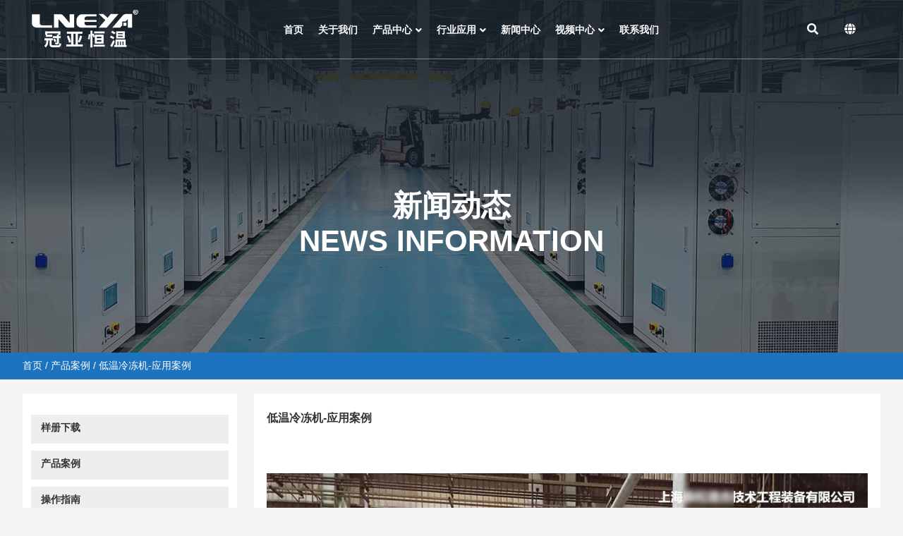

--- FILE ---
content_type: text/html; charset=UTF-8
request_url: https://www.cnzlj.com/resources/cases/hezuoanliwu.html
body_size: 27140
content:
<!DOCTYPE html PUBLIC "-//W3C//DTD XHTML 1.0 Strict//EN""http://www.w3.org/TR/xhtml1/DTD/xhtml1-strict.dtd">
<html xmlns="http://www.w3.org/1999/xhtml" lang="zh-Hans" >
<head profile="http://gmpg.org/xfn/11">
<meta name="viewport" content="width=device-width,initial-scale=1.0,user-scalable=no">
<meta name="format-detection" content="telephone=no">
<meta http-equiv="Content-Type" content="text/html; charset=UTF-8" />
	
	
<title>  低温冷冻机-应用案例-冷冻机-工业冷冻机-高低温一体机</title>

<meta name="keywords" content="" />
<meta name="description" content=" 配套使用的设备为：," />
	<meta property="og:site_name" content="冷冻机-工业冷冻机-高低温一体机">
	<meta property="og:type" content="website">
	<meta property="og:url" content="https://www.cnzlj.com/resources/cases/hezuoanliwu.html">
	<meta property="og:title" content="低温冷冻机-应用案例">
	<meta property="og:description" content=" 配套使用的设备为：,">
		<meta property="og:image" content="">
	<meta property="og:id" content="2663">
	
<meta name='robots' content='max-image-preview:large' />
<link href='https://fonts.gstatic.com' crossorigin rel='preconnect' />
<link rel="alternate" type="application/rss+xml" title="冷冻机-工业冷冻机-高低温一体机 &raquo; 低温冷冻机-应用案例 评论 Feed" href="https://www.cnzlj.com/resources/cases/hezuoanliwu.html/feed" />
<style id='wp-img-auto-sizes-contain-inline-css' type='text/css'>
img:is([sizes=auto i],[sizes^="auto," i]){contain-intrinsic-size:3000px 1500px}
/*# sourceURL=wp-img-auto-sizes-contain-inline-css */
</style>
<link rel='stylesheet' id='font-awesome5-css' href='https://www.cnzlj.com/wp-content/plugins/font-awesome-local/5.0/css/all.css' type='text/css' media='all' />
<style id='classic-theme-styles-inline-css' type='text/css'>
/*! This file is auto-generated */
.wp-block-button__link{color:#fff;background-color:#32373c;border-radius:9999px;box-shadow:none;text-decoration:none;padding:calc(.667em + 2px) calc(1.333em + 2px);font-size:1.125em}.wp-block-file__button{background:#32373c;color:#fff;text-decoration:none}
/*# sourceURL=/wp-includes/css/classic-themes.min.css */
</style>
<link rel='stylesheet' id='block-library-css' href='https://www.cnzlj.com/wp-includes//css/dist/block-library/style.min.css' type='text/css' media='all' />
<link rel='stylesheet' id='stylesheet-css' href='https://www.cnzlj.com/wp-content/themes/smartenterprise/style.css' type='text/css' media='all' />
<link rel='stylesheet' id='swiper-css' href='https://www.cnzlj.com/wp-content/themes/smartenterprise/css/swiper.min.css' type='text/css' media='all' />
<link rel='stylesheet' id='pages-css' href='https://www.cnzlj.com/wp-content/themes/smartenterprise/css/pages.css' type='text/css' media='all' />
<link rel='stylesheet' id='blocks-css' href='https://www.cnzlj.com/wp-content/themes/smartenterprise/css/blocks.css' type='text/css' media='all' />
<link rel='stylesheet' id='swipebox-css' href='https://www.cnzlj.com/wp-content/themes/smartenterprise/css/swipebox.min.css' type='text/css' media='all' />
<link rel='stylesheet' id='twentytwenty-css' href='https://www.cnzlj.com/wp-content/themes/smartenterprise/css/twentytwenty.css' type='text/css' media='all' />
<link rel="https://api.w.org/" href="https://www.cnzlj.com/wp-json/" /><link rel="alternate" title="JSON" type="application/json" href="https://www.cnzlj.com/wp-json/wp/v2/posts/2663" /><link rel='shortlink' href='https://www.cnzlj.com/?p=2663' />
<style id="extraordinaryvision_customize_css" type="text/css">.post_title_head.pp .description time,.post_title_head.pp .description span,.post_title_head.pp .description a{color:#ffffff;}.content  .post_title_head.pp .description {background:#ffffff;}.nomorepost p {font-size:16px;}.nomorepost p {line-height:36px; padding-bottom:5px;}.search_boxs{border: 2px solid #0095d4;}.search_box_in p span.sel,.search_box_ins p span.sel,#newseach .search_boxs input[type="text"] + input{background: #0095d4;    color: #fff;}.search_boxs input[type="text"] + input{color: #0095d4;}@media screen and (min-width:1371px) and (max-width:200000px){.menu_header li.menu-item{padding:0 30px;margin-right: 0;}}#pageLoad,#pageLoad samp{background:#0f1923}#pageLoad span,#pageLoad p{color:#fff}.toolbar_btn i{color:#81d742}.toolbar_btn span{color:#6d6d6d}.new_footer_bottm{background-color:#1e73be}.new_footer_bottm p,.new_footer_bottm p a,.yl_menu a{color:#ffffff}
.content_tab_title .btn.themecolor1 span, .post_content  .has-themecolor-1-color{color:#1e73be;}
.content_tab_title .btn.themecolor2 span, .post_content  .has-themecolor-2-color{color:#1e73be;}
.content_tab_title .btn.bthemecolor1.active,.content_tab_title .btn.tabcolor1.swiper-pagination-bullet-active,.has-themecolor-1-background-color{background-color:#1e73be!important;}
.content_tab_title .btn.bthemecolor2.active,.content_tab_title .btn.tabcolor1.swiper-pagination-bullet-active,.has-themecolor-2-background-color{background-color:#1e73be!important;}

.twentytwenty-container.themecolorhover .twentytwenty-before-label::before,.twentytwenty-container.themecolorhover  .twentytwenty-after-label::before,.twentytwenty-container.themecolorhover  .twentytwenty-horizontal .twentytwenty-handle::before,.twentytwenty-container.themecolorhover .twentytwenty-handle::before,.twentytwenty-container.themecolorhover  .twentytwenty-handle::after,.twentytwenty-container.wihitehover.themecolorhover .twentytwenty-handle{background: #1e73be;}
.twentytwenty-container.themecolorhover .twentytwenty-handle{background: #0e65f3;border: 3px solid #1e73be;}
.twentytwenty-container.themecolorhover  .twentytwenty-left-arrow{border-right: 6px solid #fff;}
.twentytwenty-container.themecolorhover  .twentytwenty-right-arrow{border-left: 6px solid  #fff;}
.list_nav_ts font,.cat_loop li .case_text span, .cat_loop li .case_text span time, .case_loop li .case_text span, .case_loop li .case_text span time,.post_in_list_head .main-title,.post_content a.btn_url,.themepark_listbox .themepark_listbox_list li i,.cat_loop li .case_text .vedio_url,.case_title_lists h1.mantitle,.list_nav_title .fas.fa-align-left,.cat_page .cat-text li .case_text span, .cat_page .cat-text li .case_text span time,.index_nav_ul li.current-menu-item span,.tagbox a,#relevant   li .case_text span,#relevant  li .case_text span time,.toolbar_pc ul li i.out,.toolbar_move ul li i.out,.aside .more_m,.blog_loop article .describe time i, .blog_loop article span i,.themepark-comment .active,.close_bar,.toolbar_pc ul .sub-menu a i{color:#1e73be}.toolbar_pc ul li:hover .sub-menu a i,.product_loop.mian_loop.swiper-container.swiperb .swiper-next, .product_loop.mian_loop.swiper-container.swiperb .swiper-prev,.wiget-colm_in  .index_nav_ul li a:hover  span,.product_loop  .date-title time span:first-child{color:#1e73be!important;}
.post_content h2::before,.content .description,.case_title_lists a.active,.content_tab_title a.active,.pager a.current,.pager span.current,.pager a:hover,.xian_o .xo,.cat_page .cat-text li .case_text .vedio_url,.cat_page .cat-text li .case_time time:first-child,.thenepark-slide .pagination span.swiper-pagination-bullet-active,.tagbox a:hover,.list_ul_box_out .pagination span.swiper-pagination-bullet-active,#nomo2 .themepark_icon_box_i::before,.list_swiper_tap .pagination span.swiper-pagination-bullet-active,.toolbar_pc ul li:hover,.toolbar_pc ul li:hover a, .index_tag_nav_ul li:hover,.swiper-pagination-bullet-active,.mapinfo a,.fristcatlist li.chosed,.content_tab_title .btn.active,.product_loop.mian_loop.radius .probtn,.post_content thead,.post_content tfoot,.tab_pic.shu .post_gallery_out .swiper-next,.tab_pic.shu .post_gallery_out .swiper-prev,.post_content .probtn{background: #1e73be;}
.post_content a.btn_url,.cat_loop li .case_text .vedio_url,.tagbox a,.aside .more_m,.themepark-comment_form_box lable.rideo.ac{border: solid 1px  #1e73be;}
.post_gallery .swiper-slide a.active img,.post_content ul.csbox_pt li span a.product_cs_img.active{border: solid 2px  #1e73be;}.themepark-iconslide-t.zs .iconslide-box{border-left: 1px solid #1e73be;}
.themepark-iconslide-t.zs .pagination span,.wiget-colm_in  .index_nav_ul li::before,.post_gallery_out2.btnb .post_gallery_nomral_pagination span.swiper-pagination-bullet-active{ background:#1e73be;}
.themepark-iconslide-t.zs .btn_bottom_slide .swiper-next,.themepark-iconslide-t.zs .btn_bottom_slide .swiper-prev{color: #1e73be;border: 1px solid #1e73be;}
.post_content a.btn_url:hover,.cat_loop li .case_text .vedio_url:hover,.index_tagcloud a:hover,.cat_page .cat-text li .case_text .vedio_url:hover,.aside .more_m:hover,.product_info_btn a:hover, .post_content .product_info_btn a:hover,.woocommerce button.single_add_to_cart_button:hover, .External_button:hover,.proinquirybtn:hover,.bottom_pro_meta_in a:hover,.post_content .probtn:hover{background: #1e73be!important;color:#fff!important;}
.post_content a.bttombtn:hover,.product_loop.mian_loop.radius .probtn:hover{background: #1e73be!important;color:#fff!important; padding-left:8px!important;padding-right:8px!important; border:none!important;}
.post_content a.btn_url:hover,.cat_loop li .case_text .vedio_url:hover,.product_info_btn a:hover, .post_content .product_info_btn a:hover,.proinquirybtn:hover{border: solid 1px  #1e73be;}.boton_duibi a.goto_duibi:hover,.thenepark-slide-out .thenepark-slide .pcimg_text .pcimg_btn:hover,.videoboxbtn span:hover span,.product_loop.swiperb .product_post.swiper-slide-active,.product_loop.swiperb .product_post:hover{background: #1e73be!important;},.product_loop .date-title time span{color: #1e73be}
#screening .widget  ul li.current-cat-parent,#screening .widget ul li.current-cat, #screening .widget ul li.current-menu-item, #screening .widget ul li.chosen,#nav_product_mue #choose,.select,.nav_product_mu li .sub-menu li a:hover,#nav_product_mue #choose,#screening .price_slider_wrapper .button,.screening_close i, .nav_product_close i,.themepark-screening-ul-cat li:hover, .themepark-screening-ul-cat li.active,.screeningtitleresultbox .resultbox span.active{background: #ffffff}.breadcrumbs{background:#1e73be}.breadcrumbs nav a,.breadcrumbs nav span,.breadcrumbs nav{color:#ffffff}.archive,.single,.page{background:#ffffff}@media screen and (min-width:1025px) and (max-width:200000px){.header.header_drop .haeader_bac_clor{background:#ffffff}.header_drop .menu_header li.menu-item a.mu_a span.obk,.header_drop .menu_header li.menu-item a.mu_a,.header_drop .menu_header li.menu-item-has-children::after,.header_drop .menu_header li.xiala::after,.header_drop .menu_header li.menu-item ul.sub-menu li:hover ul.sub-menu li span.obk,.header_drop .menu_header li::before,.header_drop .listlet li.search_box_btn i.search_iocn,.header_drop  .woo_head_btnbox li i,.header_drop  .listlet li.text_ul_btn span,.header_drop  .listlet li.text_ul_btn i,.woo_head_btnbox li i{color:#666666}.woo_head_btnbox li i, li.text_ul_btn span,  li.text_ul_btn i,.menu_header li.text_ul_btn:hover i, li.search_box_btn i.search_iocn,.listlet li.search_box_btn i.search_iocn{color:#ffffff}.noposition2 .sub-menu,.noposition .nav_block_contents_out{height:450px;max-height:450px;}.header_top_ba{background-color:#2ba8db}.header_top_in a{font-size:12px}.header_top_in a{color:#ffffff}.woo_head_btnbox li i,.listlet li i,.listlet li.search_box_btn i.search_iocn,.listlet li.text_ul_btn{font-size:16px;}.menu_header li.menu-item,.listlet li.search_box_btn,.header .nav,.newhead.header .nav .listlet li.search_box_btn,.newhead.header .nav .listlet li,.listlet li.text_ul_btn,.woo_head_btnbox li,.menu_header li.menu-item a.mu_a{height:83px;}.menu_header li.menu-item a.mu_a,.menu_header li.menu-item::before,.menu_header li.menu-item.menu-item-has-children::after,.listlet li.search_box_btn,.newhead.header .nav .listlet li.search_box_btn,.woo_head_btnbox li,.newhead.header .nav .listlet li,.listlet li.text_ul_btn{line-height:83px;}.header .nav .logo img{height:83px;}.admin-bar .content,.content{padding-top:83px;}.lang_nav,.menu_header li.menu-item .sub-menu{top:83px;}.admin-bar .content.cat_content,.content.cat_content,.notoptempbreadcrumb{padding-top:83px;}.notxf3 .content, .blockbody.notxf3 .content,.notxf3 .content.cat_content,.admin-bar.notxf3 .content.cat_content,.notoptempbreadcrumb{padding-top:119px;}.admin-bar .xf_div2,.admin-bar .fixded .fidex_m{top:114px;}.xf_div2,.fixded .fidex_m,.themepark_imgtext.parallax .themepark_imgtext_img{top:83px;}
.admin-bar .twotab aside ,.twotab aside ,.fixded .fidex_m{top:83px;}


.menu_header li.menu-item .sub-menu,.header  .menu_header li.noposition2 .sub-menu li.menu-item,.header  .menu_header li.noposition2 .sub-menu::after{width:209px;}.menu_header li.menu-item .sub-menu .sub-menu{left:210px;}.header  .header_pic_nav li.noposition2  .sub-menu.nav_block_contents_out{padding-left:209px}.header .header_pic_nav li.noposition2:first-child{min-width:209px;}.header .header_pic_nav li.noposition2:first-child a{float:none;}	.mu_move_container_bac_clor{background-color:#fbfbfb}.menu_header li.menu-item a.mu_a  span.obk,.menu_header li.menu-item a.mu_a,.menu_header li.menu-item-has-children::after,.menu_header li.xiala::after,.menu_header li.menu-item ul.sub-menu li:hover ul.sub-menu li a.mu_a  span.obk,.menu_header li::before,.menu_header li.menu-item a.mu_a{color:#ffffff;font-size:16px;}.menu_header li span.obk,.menu_header li.menu-item a.mu_a{font-weight:bold;}.menu_header li:hover::before, .menu_header li:hover::after, .menu_header li.current-menu-item::before,  .menu_header li.menu-item:hover a.mu_a span.obk,.menu_header li:hover ul.sub-menu li:hover span.obk,.menu_header li ul.sub-menu li ul.sub-menu li:hover  a.mu_a  span, .menu_header li.current-menu-item a.mu_a  span.obk, .menu_header li .sub-menu li.current-menu-item a.mu_a  span.obk,.menu_header li:hover i,.menu_header li.current-menu-item.menu-item-has-children:after,.header .header_pic_nav.showfristmu li.noposition2 a.mu_a > span.obk,.newhead2.header .showfristmu li.noposition2.menu-item-has-children::after,.menu_header li:hover{color:#ffffff}.header_pic_nav li.xiala:hover i,.menu_header li.current-product-ancestor a.mu_a  span.obk,.menu_header li.current-product-ancestor::after  {color:#ffffff}.header{border-bottom: 1px solid #ffffff66;}.header_drop.header{border:none;} .header_drop .menu_header li:hover::before,.header_drop .menu_header li:hover::after,.header_drop .menu_header li.current-menu-item::before,.header_drop .menu_header li:hover a.mu_a  span.obk,.header_drop .menu_header li:hover ul.sub-menu li:hover span.obk,.header_drop .menu_header li ul.sub-menu li ul.sub-menu li:hover  a.mu_a  span,.header_drop .menu_header li.current-menu-item a.mu_a  span.obk,.header_drop .menu_header li .sub-menu li.current-menu-item a.mu_a  span.obk,.header_drop .menu_header li:hover i.header_drop .header .header_pic_nav.showfristmu li.noposition2 a.mu_a > span.obk,.newhead2.header .showfristmu li.noposition2.menu-item-has-children::after{color:#014391}.header_drop .header_pic_nav li.xiala:hover i,.header_drop .menu_header li:hover a.mu_a  span.obk{color:#014391}.blockbody .content,.admin-bar.blockbody .content,.swiperbody .content,admin-bar.swiperbody .content , .blockbody.notxf3 .content,.swiperbody.notxf3 .content,.admin-bar .content.cat_content, .content.cat_content{padding-top: 0!important;}.header_pic_nav li.menu-item .mu_a::after{content: ""; width: 0; display: block; height: 2px; position: absolute; bottom: 1px; left: 0;background: #ffffff;}
		.header_pic_nav li.menu-item:hover .mu_a::after,.header_pic_nav li.current-menu-item .mu_a::after{width: 100%;}.header_drop .header_pic_nav li.menu-item .mu_a::after{content: ""; width: 0; display: block; height: 2px; position: absolute; bottom: 1px; left: 0;background: #014391; }
					.header_drop .header_pic_nav li.menu-item:hover .mu_a::after,.header_drop .header_pic_nav li.current-menu-item .mu_a::after{ width: 100%;}.header .haeader_bac_clor {background:#00000000}.blockbody .header .haeader_bac_clor,.swiperbody .header .haeader_bac_clor{opacity:0.01}.blockbody .header.header_drop .haeader_bac_clor,.swiperbody .header.header_drop .haeader_bac_clor,.nomorebody .header .haeader_bac_clor,.archive .header .haeader_bac_clor {opacity:1}.archive .header .haeader_bac_clor ,.single .header .haeader_bac_clor,.nomorebody .header .haeader_bac_clor{opacity:0.01}.archive .header.header_drop .haeader_bac_clor,.single .header.header_drop .haeader_bac_clor {opacity:1}}@media screen and (min-width:1px) and (max-width:1024px){.mu_move_container{background:#1e73be;}}</style><link rel="icon" href="https://www.cnzlj.com/wp-content/uploads/2023/10/cropped-Lneya-logo-32x32.png" sizes="32x32" />
<link rel="icon" href="https://www.cnzlj.com/wp-content/uploads/2023/10/cropped-Lneya-logo-192x192.png" sizes="192x192" />
<link rel="apple-touch-icon" href="https://www.cnzlj.com/wp-content/uploads/2023/10/cropped-Lneya-logo-180x180.png" />
<meta name="msapplication-TileImage" content="https://www.cnzlj.com/wp-content/uploads/2023/10/cropped-Lneya-logo-270x270.png" />
		<style type="text/css" id="wp-custom-css">
			table{
    width: 100%!important;
    box-sizing: border-box;
    padding: 0px;
    margin: 0px;
    border-spacing: 0px;
	  overflow-x: auto;
	display:block;
	border:none!important;
	border-collapse:collapse;
	background:#fff;
	color:#333;
}
.post_content table tbody{box-shadow:none;
  width:99%;
	border-right:none;
	border-top:none;
	display:table;
	border-collapse:collapse;
}
.post_content table tr:nth-child(odd) {
    background: #eee;
}
.post_content table tr:first-child {
    background: #297cb9;
    color: #fff;
}
.post_content table tr:first-child td,.post_content table tr:first-child td a {
 
    color: #fff;
}
.post_content table tr:first-child td{padding:8px}
		</style>
		<script src="https://res.wx.qq.com/open/js/jweixin-1.0.0.js"></script>
<!--[if lt IE 9]>
<script> 
(function() {
     if (! 
     /*@cc_on!@*/
     0) return;
     var e = "abbr, article, aside, audio, canvas, datalist, details, dialog, eventsource, figure, footer, header, hgroup, mark, menu, meter, nav, output, progress, section, time, video".split(', ');
     var i= e.length;
     while (i--){
         document.createElement(e[i])
     } 
})() 
</script>
<![endif]-->

<style id='wp-block-button-inline-css' type='text/css'>
.wp-block-button__link{align-content:center;box-sizing:border-box;cursor:pointer;display:inline-block;height:100%;text-align:center;word-break:break-word}.wp-block-button__link.aligncenter{text-align:center}.wp-block-button__link.alignright{text-align:right}:where(.wp-block-button__link){border-radius:9999px;box-shadow:none;padding:calc(.667em + 2px) calc(1.333em + 2px);text-decoration:none}.wp-block-button[style*=text-decoration] .wp-block-button__link{text-decoration:inherit}.wp-block-buttons>.wp-block-button.has-custom-width{max-width:none}.wp-block-buttons>.wp-block-button.has-custom-width .wp-block-button__link{width:100%}.wp-block-buttons>.wp-block-button.has-custom-font-size .wp-block-button__link{font-size:inherit}.wp-block-buttons>.wp-block-button.wp-block-button__width-25{width:calc(25% - var(--wp--style--block-gap, .5em)*.75)}.wp-block-buttons>.wp-block-button.wp-block-button__width-50{width:calc(50% - var(--wp--style--block-gap, .5em)*.5)}.wp-block-buttons>.wp-block-button.wp-block-button__width-75{width:calc(75% - var(--wp--style--block-gap, .5em)*.25)}.wp-block-buttons>.wp-block-button.wp-block-button__width-100{flex-basis:100%;width:100%}.wp-block-buttons.is-vertical>.wp-block-button.wp-block-button__width-25{width:25%}.wp-block-buttons.is-vertical>.wp-block-button.wp-block-button__width-50{width:50%}.wp-block-buttons.is-vertical>.wp-block-button.wp-block-button__width-75{width:75%}.wp-block-button.is-style-squared,.wp-block-button__link.wp-block-button.is-style-squared{border-radius:0}.wp-block-button.no-border-radius,.wp-block-button__link.no-border-radius{border-radius:0!important}:root :where(.wp-block-button .wp-block-button__link.is-style-outline),:root :where(.wp-block-button.is-style-outline>.wp-block-button__link){border:2px solid;padding:.667em 1.333em}:root :where(.wp-block-button .wp-block-button__link.is-style-outline:not(.has-text-color)),:root :where(.wp-block-button.is-style-outline>.wp-block-button__link:not(.has-text-color)){color:currentColor}:root :where(.wp-block-button .wp-block-button__link.is-style-outline:not(.has-background)),:root :where(.wp-block-button.is-style-outline>.wp-block-button__link:not(.has-background)){background-color:initial;background-image:none}
/*# sourceURL=https://www.cnzlj.com/wp-includes/blocks/button/style.min.css */
</style>
<style id='wp-block-heading-inline-css' type='text/css'>
h1:where(.wp-block-heading).has-background,h2:where(.wp-block-heading).has-background,h3:where(.wp-block-heading).has-background,h4:where(.wp-block-heading).has-background,h5:where(.wp-block-heading).has-background,h6:where(.wp-block-heading).has-background{padding:1.25em 2.375em}h1.has-text-align-left[style*=writing-mode]:where([style*=vertical-lr]),h1.has-text-align-right[style*=writing-mode]:where([style*=vertical-rl]),h2.has-text-align-left[style*=writing-mode]:where([style*=vertical-lr]),h2.has-text-align-right[style*=writing-mode]:where([style*=vertical-rl]),h3.has-text-align-left[style*=writing-mode]:where([style*=vertical-lr]),h3.has-text-align-right[style*=writing-mode]:where([style*=vertical-rl]),h4.has-text-align-left[style*=writing-mode]:where([style*=vertical-lr]),h4.has-text-align-right[style*=writing-mode]:where([style*=vertical-rl]),h5.has-text-align-left[style*=writing-mode]:where([style*=vertical-lr]),h5.has-text-align-right[style*=writing-mode]:where([style*=vertical-rl]),h6.has-text-align-left[style*=writing-mode]:where([style*=vertical-lr]),h6.has-text-align-right[style*=writing-mode]:where([style*=vertical-rl]){rotate:180deg}
/*# sourceURL=https://www.cnzlj.com/wp-includes/blocks/heading/style.min.css */
</style>
<style id='wp-block-image-inline-css' type='text/css'>
.wp-block-image>a,.wp-block-image>figure>a{display:inline-block}.wp-block-image img{box-sizing:border-box;height:auto;max-width:100%;vertical-align:bottom}@media not (prefers-reduced-motion){.wp-block-image img.hide{visibility:hidden}.wp-block-image img.show{animation:show-content-image .4s}}.wp-block-image[style*=border-radius] img,.wp-block-image[style*=border-radius]>a{border-radius:inherit}.wp-block-image.has-custom-border img{box-sizing:border-box}.wp-block-image.aligncenter{text-align:center}.wp-block-image.alignfull>a,.wp-block-image.alignwide>a{width:100%}.wp-block-image.alignfull img,.wp-block-image.alignwide img{height:auto;width:100%}.wp-block-image .aligncenter,.wp-block-image .alignleft,.wp-block-image .alignright,.wp-block-image.aligncenter,.wp-block-image.alignleft,.wp-block-image.alignright{display:table}.wp-block-image .aligncenter>figcaption,.wp-block-image .alignleft>figcaption,.wp-block-image .alignright>figcaption,.wp-block-image.aligncenter>figcaption,.wp-block-image.alignleft>figcaption,.wp-block-image.alignright>figcaption{caption-side:bottom;display:table-caption}.wp-block-image .alignleft{float:left;margin:.5em 1em .5em 0}.wp-block-image .alignright{float:right;margin:.5em 0 .5em 1em}.wp-block-image .aligncenter{margin-left:auto;margin-right:auto}.wp-block-image :where(figcaption){margin-bottom:1em;margin-top:.5em}.wp-block-image.is-style-circle-mask img{border-radius:9999px}@supports ((-webkit-mask-image:none) or (mask-image:none)) or (-webkit-mask-image:none){.wp-block-image.is-style-circle-mask img{border-radius:0;-webkit-mask-image:url('data:image/svg+xml;utf8,<svg viewBox="0 0 100 100" xmlns="http://www.w3.org/2000/svg"><circle cx="50" cy="50" r="50"/></svg>');mask-image:url('data:image/svg+xml;utf8,<svg viewBox="0 0 100 100" xmlns="http://www.w3.org/2000/svg"><circle cx="50" cy="50" r="50"/></svg>');mask-mode:alpha;-webkit-mask-position:center;mask-position:center;-webkit-mask-repeat:no-repeat;mask-repeat:no-repeat;-webkit-mask-size:contain;mask-size:contain}}:root :where(.wp-block-image.is-style-rounded img,.wp-block-image .is-style-rounded img){border-radius:9999px}.wp-block-image figure{margin:0}.wp-lightbox-container{display:flex;flex-direction:column;position:relative}.wp-lightbox-container img{cursor:zoom-in}.wp-lightbox-container img:hover+button{opacity:1}.wp-lightbox-container button{align-items:center;backdrop-filter:blur(16px) saturate(180%);background-color:#5a5a5a40;border:none;border-radius:4px;cursor:zoom-in;display:flex;height:20px;justify-content:center;opacity:0;padding:0;position:absolute;right:16px;text-align:center;top:16px;width:20px;z-index:100}@media not (prefers-reduced-motion){.wp-lightbox-container button{transition:opacity .2s ease}}.wp-lightbox-container button:focus-visible{outline:3px auto #5a5a5a40;outline:3px auto -webkit-focus-ring-color;outline-offset:3px}.wp-lightbox-container button:hover{cursor:pointer;opacity:1}.wp-lightbox-container button:focus{opacity:1}.wp-lightbox-container button:focus,.wp-lightbox-container button:hover,.wp-lightbox-container button:not(:hover):not(:active):not(.has-background){background-color:#5a5a5a40;border:none}.wp-lightbox-overlay{box-sizing:border-box;cursor:zoom-out;height:100vh;left:0;overflow:hidden;position:fixed;top:0;visibility:hidden;width:100%;z-index:100000}.wp-lightbox-overlay .close-button{align-items:center;cursor:pointer;display:flex;justify-content:center;min-height:40px;min-width:40px;padding:0;position:absolute;right:calc(env(safe-area-inset-right) + 16px);top:calc(env(safe-area-inset-top) + 16px);z-index:5000000}.wp-lightbox-overlay .close-button:focus,.wp-lightbox-overlay .close-button:hover,.wp-lightbox-overlay .close-button:not(:hover):not(:active):not(.has-background){background:none;border:none}.wp-lightbox-overlay .lightbox-image-container{height:var(--wp--lightbox-container-height);left:50%;overflow:hidden;position:absolute;top:50%;transform:translate(-50%,-50%);transform-origin:top left;width:var(--wp--lightbox-container-width);z-index:9999999999}.wp-lightbox-overlay .wp-block-image{align-items:center;box-sizing:border-box;display:flex;height:100%;justify-content:center;margin:0;position:relative;transform-origin:0 0;width:100%;z-index:3000000}.wp-lightbox-overlay .wp-block-image img{height:var(--wp--lightbox-image-height);min-height:var(--wp--lightbox-image-height);min-width:var(--wp--lightbox-image-width);width:var(--wp--lightbox-image-width)}.wp-lightbox-overlay .wp-block-image figcaption{display:none}.wp-lightbox-overlay button{background:none;border:none}.wp-lightbox-overlay .scrim{background-color:#fff;height:100%;opacity:.9;position:absolute;width:100%;z-index:2000000}.wp-lightbox-overlay.active{visibility:visible}@media not (prefers-reduced-motion){.wp-lightbox-overlay.active{animation:turn-on-visibility .25s both}.wp-lightbox-overlay.active img{animation:turn-on-visibility .35s both}.wp-lightbox-overlay.show-closing-animation:not(.active){animation:turn-off-visibility .35s both}.wp-lightbox-overlay.show-closing-animation:not(.active) img{animation:turn-off-visibility .25s both}.wp-lightbox-overlay.zoom.active{animation:none;opacity:1;visibility:visible}.wp-lightbox-overlay.zoom.active .lightbox-image-container{animation:lightbox-zoom-in .4s}.wp-lightbox-overlay.zoom.active .lightbox-image-container img{animation:none}.wp-lightbox-overlay.zoom.active .scrim{animation:turn-on-visibility .4s forwards}.wp-lightbox-overlay.zoom.show-closing-animation:not(.active){animation:none}.wp-lightbox-overlay.zoom.show-closing-animation:not(.active) .lightbox-image-container{animation:lightbox-zoom-out .4s}.wp-lightbox-overlay.zoom.show-closing-animation:not(.active) .lightbox-image-container img{animation:none}.wp-lightbox-overlay.zoom.show-closing-animation:not(.active) .scrim{animation:turn-off-visibility .4s forwards}}@keyframes show-content-image{0%{visibility:hidden}99%{visibility:hidden}to{visibility:visible}}@keyframes turn-on-visibility{0%{opacity:0}to{opacity:1}}@keyframes turn-off-visibility{0%{opacity:1;visibility:visible}99%{opacity:0;visibility:visible}to{opacity:0;visibility:hidden}}@keyframes lightbox-zoom-in{0%{transform:translate(calc((-100vw + var(--wp--lightbox-scrollbar-width))/2 + var(--wp--lightbox-initial-left-position)),calc(-50vh + var(--wp--lightbox-initial-top-position))) scale(var(--wp--lightbox-scale))}to{transform:translate(-50%,-50%) scale(1)}}@keyframes lightbox-zoom-out{0%{transform:translate(-50%,-50%) scale(1);visibility:visible}99%{visibility:visible}to{transform:translate(calc((-100vw + var(--wp--lightbox-scrollbar-width))/2 + var(--wp--lightbox-initial-left-position)),calc(-50vh + var(--wp--lightbox-initial-top-position))) scale(var(--wp--lightbox-scale));visibility:hidden}}
/*# sourceURL=https://www.cnzlj.com/wp-includes/blocks/image/style.min.css */
</style>
<style id='wp-block-buttons-inline-css' type='text/css'>
.wp-block-buttons{box-sizing:border-box}.wp-block-buttons.is-vertical{flex-direction:column}.wp-block-buttons.is-vertical>.wp-block-button:last-child{margin-bottom:0}.wp-block-buttons>.wp-block-button{display:inline-block;margin:0}.wp-block-buttons.is-content-justification-left{justify-content:flex-start}.wp-block-buttons.is-content-justification-left.is-vertical{align-items:flex-start}.wp-block-buttons.is-content-justification-center{justify-content:center}.wp-block-buttons.is-content-justification-center.is-vertical{align-items:center}.wp-block-buttons.is-content-justification-right{justify-content:flex-end}.wp-block-buttons.is-content-justification-right.is-vertical{align-items:flex-end}.wp-block-buttons.is-content-justification-space-between{justify-content:space-between}.wp-block-buttons.aligncenter{text-align:center}.wp-block-buttons:not(.is-content-justification-space-between,.is-content-justification-right,.is-content-justification-left,.is-content-justification-center) .wp-block-button.aligncenter{margin-left:auto;margin-right:auto;width:100%}.wp-block-buttons[style*=text-decoration] .wp-block-button,.wp-block-buttons[style*=text-decoration] .wp-block-button__link{text-decoration:inherit}.wp-block-buttons.has-custom-font-size .wp-block-button__link{font-size:inherit}.wp-block-buttons .wp-block-button__link{width:100%}.wp-block-button.aligncenter{text-align:center}
/*# sourceURL=https://www.cnzlj.com/wp-includes/blocks/buttons/style.min.css */
</style>
<style id='wp-block-columns-inline-css' type='text/css'>
.wp-block-columns{box-sizing:border-box;display:flex;flex-wrap:wrap!important}@media (min-width:782px){.wp-block-columns{flex-wrap:nowrap!important}}.wp-block-columns{align-items:normal!important}.wp-block-columns.are-vertically-aligned-top{align-items:flex-start}.wp-block-columns.are-vertically-aligned-center{align-items:center}.wp-block-columns.are-vertically-aligned-bottom{align-items:flex-end}@media (max-width:781px){.wp-block-columns:not(.is-not-stacked-on-mobile)>.wp-block-column{flex-basis:100%!important}}@media (min-width:782px){.wp-block-columns:not(.is-not-stacked-on-mobile)>.wp-block-column{flex-basis:0;flex-grow:1}.wp-block-columns:not(.is-not-stacked-on-mobile)>.wp-block-column[style*=flex-basis]{flex-grow:0}}.wp-block-columns.is-not-stacked-on-mobile{flex-wrap:nowrap!important}.wp-block-columns.is-not-stacked-on-mobile>.wp-block-column{flex-basis:0;flex-grow:1}.wp-block-columns.is-not-stacked-on-mobile>.wp-block-column[style*=flex-basis]{flex-grow:0}:where(.wp-block-columns){margin-bottom:1.75em}:where(.wp-block-columns.has-background){padding:1.25em 2.375em}.wp-block-column{flex-grow:1;min-width:0;overflow-wrap:break-word;word-break:break-word}.wp-block-column.is-vertically-aligned-top{align-self:flex-start}.wp-block-column.is-vertically-aligned-center{align-self:center}.wp-block-column.is-vertically-aligned-bottom{align-self:flex-end}.wp-block-column.is-vertically-aligned-stretch{align-self:stretch}.wp-block-column.is-vertically-aligned-bottom,.wp-block-column.is-vertically-aligned-center,.wp-block-column.is-vertically-aligned-top{width:100%}
/*# sourceURL=https://www.cnzlj.com/wp-includes/blocks/columns/style.min.css */
</style>
<style id='wp-block-paragraph-inline-css' type='text/css'>
.is-small-text{font-size:.875em}.is-regular-text{font-size:1em}.is-large-text{font-size:2.25em}.is-larger-text{font-size:3em}.has-drop-cap:not(:focus):first-letter{float:left;font-size:8.4em;font-style:normal;font-weight:100;line-height:.68;margin:.05em .1em 0 0;text-transform:uppercase}body.rtl .has-drop-cap:not(:focus):first-letter{float:none;margin-left:.1em}p.has-drop-cap.has-background{overflow:hidden}:root :where(p.has-background){padding:1.25em 2.375em}:where(p.has-text-color:not(.has-link-color)) a{color:inherit}p.has-text-align-left[style*="writing-mode:vertical-lr"],p.has-text-align-right[style*="writing-mode:vertical-rl"]{rotate:180deg}
/*# sourceURL=https://www.cnzlj.com/wp-includes/blocks/paragraph/style.min.css */
</style>
<style id='global-styles-inline-css' type='text/css'>
:root{--wp--preset--aspect-ratio--square: 1;--wp--preset--aspect-ratio--4-3: 4/3;--wp--preset--aspect-ratio--3-4: 3/4;--wp--preset--aspect-ratio--3-2: 3/2;--wp--preset--aspect-ratio--2-3: 2/3;--wp--preset--aspect-ratio--16-9: 16/9;--wp--preset--aspect-ratio--9-16: 9/16;--wp--preset--color--black: #000000;--wp--preset--color--cyan-bluish-gray: #abb8c3;--wp--preset--color--white: #ffffff;--wp--preset--color--pale-pink: #f78da7;--wp--preset--color--vivid-red: #cf2e2e;--wp--preset--color--luminous-vivid-orange: #ff6900;--wp--preset--color--luminous-vivid-amber: #fcb900;--wp--preset--color--light-green-cyan: #7bdcb5;--wp--preset--color--vivid-green-cyan: #00d084;--wp--preset--color--pale-cyan-blue: #8ed1fc;--wp--preset--color--vivid-cyan-blue: #0693e3;--wp--preset--color--vivid-purple: #9b51e0;--wp--preset--color--themecolor-1: #1e73be;--wp--preset--color--themecolor-2: #1e73be;--wp--preset--color--monte-blue: #406186;--wp--preset--color--monte-pink: #df7c88;--wp--preset--color--monte-yellow: #ffc372;--wp--preset--color--monte-purple: #b5aebe;--wp--preset--color--monte-light-yellow: #ffd49c;--wp--preset--color--monte-light-pink: #e8a3ab;--wp--preset--color--monte-grey: #393939;--wp--preset--color--monte-white: #ffffff;--wp--preset--gradient--vivid-cyan-blue-to-vivid-purple: linear-gradient(135deg,rgb(6,147,227) 0%,rgb(155,81,224) 100%);--wp--preset--gradient--light-green-cyan-to-vivid-green-cyan: linear-gradient(135deg,rgb(122,220,180) 0%,rgb(0,208,130) 100%);--wp--preset--gradient--luminous-vivid-amber-to-luminous-vivid-orange: linear-gradient(135deg,rgb(252,185,0) 0%,rgb(255,105,0) 100%);--wp--preset--gradient--luminous-vivid-orange-to-vivid-red: linear-gradient(135deg,rgb(255,105,0) 0%,rgb(207,46,46) 100%);--wp--preset--gradient--very-light-gray-to-cyan-bluish-gray: linear-gradient(135deg,rgb(238,238,238) 0%,rgb(169,184,195) 100%);--wp--preset--gradient--cool-to-warm-spectrum: linear-gradient(135deg,rgb(74,234,220) 0%,rgb(151,120,209) 20%,rgb(207,42,186) 40%,rgb(238,44,130) 60%,rgb(251,105,98) 80%,rgb(254,248,76) 100%);--wp--preset--gradient--blush-light-purple: linear-gradient(135deg,rgb(255,206,236) 0%,rgb(152,150,240) 100%);--wp--preset--gradient--blush-bordeaux: linear-gradient(135deg,rgb(254,205,165) 0%,rgb(254,45,45) 50%,rgb(107,0,62) 100%);--wp--preset--gradient--luminous-dusk: linear-gradient(135deg,rgb(255,203,112) 0%,rgb(199,81,192) 50%,rgb(65,88,208) 100%);--wp--preset--gradient--pale-ocean: linear-gradient(135deg,rgb(255,245,203) 0%,rgb(182,227,212) 50%,rgb(51,167,181) 100%);--wp--preset--gradient--electric-grass: linear-gradient(135deg,rgb(202,248,128) 0%,rgb(113,206,126) 100%);--wp--preset--gradient--midnight: linear-gradient(135deg,rgb(2,3,129) 0%,rgb(40,116,252) 100%);--wp--preset--font-size--small: 14px;--wp--preset--font-size--medium: 24px;--wp--preset--font-size--large: 36px;--wp--preset--font-size--x-large: 42px;--wp--preset--font-size--normal: 16px;--wp--preset--font-size--bonkers: 42px;--wp--preset--spacing--20: 0.44rem;--wp--preset--spacing--30: 0.67rem;--wp--preset--spacing--40: 1rem;--wp--preset--spacing--50: 1.5rem;--wp--preset--spacing--60: 2.25rem;--wp--preset--spacing--70: 3.38rem;--wp--preset--spacing--80: 5.06rem;--wp--preset--shadow--natural: 6px 6px 9px rgba(0, 0, 0, 0.2);--wp--preset--shadow--deep: 12px 12px 50px rgba(0, 0, 0, 0.4);--wp--preset--shadow--sharp: 6px 6px 0px rgba(0, 0, 0, 0.2);--wp--preset--shadow--outlined: 6px 6px 0px -3px rgb(255, 255, 255), 6px 6px rgb(0, 0, 0);--wp--preset--shadow--crisp: 6px 6px 0px rgb(0, 0, 0);}:where(.is-layout-flex){gap: 0.5em;}:where(.is-layout-grid){gap: 0.5em;}body .is-layout-flex{display: flex;}.is-layout-flex{flex-wrap: wrap;align-items: center;}.is-layout-flex > :is(*, div){margin: 0;}body .is-layout-grid{display: grid;}.is-layout-grid > :is(*, div){margin: 0;}:where(.wp-block-columns.is-layout-flex){gap: 2em;}:where(.wp-block-columns.is-layout-grid){gap: 2em;}:where(.wp-block-post-template.is-layout-flex){gap: 1.25em;}:where(.wp-block-post-template.is-layout-grid){gap: 1.25em;}.has-black-color{color: var(--wp--preset--color--black) !important;}.has-cyan-bluish-gray-color{color: var(--wp--preset--color--cyan-bluish-gray) !important;}.has-white-color{color: var(--wp--preset--color--white) !important;}.has-pale-pink-color{color: var(--wp--preset--color--pale-pink) !important;}.has-vivid-red-color{color: var(--wp--preset--color--vivid-red) !important;}.has-luminous-vivid-orange-color{color: var(--wp--preset--color--luminous-vivid-orange) !important;}.has-luminous-vivid-amber-color{color: var(--wp--preset--color--luminous-vivid-amber) !important;}.has-light-green-cyan-color{color: var(--wp--preset--color--light-green-cyan) !important;}.has-vivid-green-cyan-color{color: var(--wp--preset--color--vivid-green-cyan) !important;}.has-pale-cyan-blue-color{color: var(--wp--preset--color--pale-cyan-blue) !important;}.has-vivid-cyan-blue-color{color: var(--wp--preset--color--vivid-cyan-blue) !important;}.has-vivid-purple-color{color: var(--wp--preset--color--vivid-purple) !important;}.has-black-background-color{background-color: var(--wp--preset--color--black) !important;}.has-cyan-bluish-gray-background-color{background-color: var(--wp--preset--color--cyan-bluish-gray) !important;}.has-white-background-color{background-color: var(--wp--preset--color--white) !important;}.has-pale-pink-background-color{background-color: var(--wp--preset--color--pale-pink) !important;}.has-vivid-red-background-color{background-color: var(--wp--preset--color--vivid-red) !important;}.has-luminous-vivid-orange-background-color{background-color: var(--wp--preset--color--luminous-vivid-orange) !important;}.has-luminous-vivid-amber-background-color{background-color: var(--wp--preset--color--luminous-vivid-amber) !important;}.has-light-green-cyan-background-color{background-color: var(--wp--preset--color--light-green-cyan) !important;}.has-vivid-green-cyan-background-color{background-color: var(--wp--preset--color--vivid-green-cyan) !important;}.has-pale-cyan-blue-background-color{background-color: var(--wp--preset--color--pale-cyan-blue) !important;}.has-vivid-cyan-blue-background-color{background-color: var(--wp--preset--color--vivid-cyan-blue) !important;}.has-vivid-purple-background-color{background-color: var(--wp--preset--color--vivid-purple) !important;}.has-black-border-color{border-color: var(--wp--preset--color--black) !important;}.has-cyan-bluish-gray-border-color{border-color: var(--wp--preset--color--cyan-bluish-gray) !important;}.has-white-border-color{border-color: var(--wp--preset--color--white) !important;}.has-pale-pink-border-color{border-color: var(--wp--preset--color--pale-pink) !important;}.has-vivid-red-border-color{border-color: var(--wp--preset--color--vivid-red) !important;}.has-luminous-vivid-orange-border-color{border-color: var(--wp--preset--color--luminous-vivid-orange) !important;}.has-luminous-vivid-amber-border-color{border-color: var(--wp--preset--color--luminous-vivid-amber) !important;}.has-light-green-cyan-border-color{border-color: var(--wp--preset--color--light-green-cyan) !important;}.has-vivid-green-cyan-border-color{border-color: var(--wp--preset--color--vivid-green-cyan) !important;}.has-pale-cyan-blue-border-color{border-color: var(--wp--preset--color--pale-cyan-blue) !important;}.has-vivid-cyan-blue-border-color{border-color: var(--wp--preset--color--vivid-cyan-blue) !important;}.has-vivid-purple-border-color{border-color: var(--wp--preset--color--vivid-purple) !important;}.has-vivid-cyan-blue-to-vivid-purple-gradient-background{background: var(--wp--preset--gradient--vivid-cyan-blue-to-vivid-purple) !important;}.has-light-green-cyan-to-vivid-green-cyan-gradient-background{background: var(--wp--preset--gradient--light-green-cyan-to-vivid-green-cyan) !important;}.has-luminous-vivid-amber-to-luminous-vivid-orange-gradient-background{background: var(--wp--preset--gradient--luminous-vivid-amber-to-luminous-vivid-orange) !important;}.has-luminous-vivid-orange-to-vivid-red-gradient-background{background: var(--wp--preset--gradient--luminous-vivid-orange-to-vivid-red) !important;}.has-very-light-gray-to-cyan-bluish-gray-gradient-background{background: var(--wp--preset--gradient--very-light-gray-to-cyan-bluish-gray) !important;}.has-cool-to-warm-spectrum-gradient-background{background: var(--wp--preset--gradient--cool-to-warm-spectrum) !important;}.has-blush-light-purple-gradient-background{background: var(--wp--preset--gradient--blush-light-purple) !important;}.has-blush-bordeaux-gradient-background{background: var(--wp--preset--gradient--blush-bordeaux) !important;}.has-luminous-dusk-gradient-background{background: var(--wp--preset--gradient--luminous-dusk) !important;}.has-pale-ocean-gradient-background{background: var(--wp--preset--gradient--pale-ocean) !important;}.has-electric-grass-gradient-background{background: var(--wp--preset--gradient--electric-grass) !important;}.has-midnight-gradient-background{background: var(--wp--preset--gradient--midnight) !important;}.has-small-font-size{font-size: var(--wp--preset--font-size--small) !important;}.has-medium-font-size{font-size: var(--wp--preset--font-size--medium) !important;}.has-large-font-size{font-size: var(--wp--preset--font-size--large) !important;}.has-x-large-font-size{font-size: var(--wp--preset--font-size--x-large) !important;}
:where(.wp-block-columns.is-layout-flex){gap: 2em;}:where(.wp-block-columns.is-layout-grid){gap: 2em;}
/*# sourceURL=global-styles-inline-css */
</style>
<style id='core-block-supports-inline-css' type='text/css'>
.wp-elements-9ddaccdd40995556bea7473b493b979a a:where(:not(.wp-element-button)){color:var(--wp--preset--color--themecolor-1);}
/*# sourceURL=core-block-supports-inline-css */
</style>
</head>

<body class="wp-singular post-template-default single single-post postid-2663 single-format-standard wp-theme-smartenterprise nomorebody drop msheader"style="background-color:#f5f5f5;background-position:left;" data-link="https://www.cnzlj.com/resources/cases/hezuoanliwu.html" >

	

	<header class="header  newhead  hoverdrop ">
				<div class="nav">
			<div class="logo droplogobox">
			 <div><a href="https://www.cnzlj.com"><img class="pclogo" src="https://www.cnzlj.com/wp-content/uploads/2025/01/logob.png" alt="冷冻机-工业冷冻机-高低温一体机"/>冷冻机-工业冷冻机-高低温一体机<img class="droplogo" src="https://www.cnzlj.com/wp-content/uploads/2025/01/logo-l.png"alt="冷冻机-工业冷冻机-高低温一体机"/><img class="movelogo" src="https://www.cnzlj.com/wp-content/uploads/2024/11/logo.jpg" alt="冷冻机-工业冷冻机-高低温一体机"/></a></div>		   </div>
		
						 <nav class="listlet PcOnly">
				
			 <li class="search_box_btn"  >
				   <i class="search_iocn  fa  fa-search"></i>
			   </li>
			      <li class="text_ul_btn">
					<i class='fas fa-globe'></i> <span > 语言</span>
			   </li>
			   			</nav>
			 			
			
			
			<div class="mu_move_container">
				
					
		   <nav class="menu_header header_pic_nav mu-wrapper ">
			     <li id="menu-item-2954"  class="mu-slide   depth0 menu-item menu-item-type-post_type menu-item-object-page menu-item-home noft"><a class="mu_a"  href="https://www.cnzlj.com/"><span class="nusw obk">首页</span></a><i class="mu_i"></i></li>
<li id="menu-item-9589"  class="mu-slide   depth0 menu-item menu-item-type-post_type menu-item-object-page noft"><a class="mu_a"  href="https://www.cnzlj.com/company-profile"><span class="nusw obk">关于我们</span></a><i class="mu_i"></i></li>
<li id="menu-item-9587"  class="mu-slide   depth0 menu-item menu-item-type-custom menu-item-object-custom menu-item-has-children noft"><a class="mu_a" ><span class="nusw obk">产品中心</span></a><i class="mu_i"></i>
<ul class="sub-menu">
<div class="nav_block_contents"><div class="post_content ">
<section class="wp-block-themepark-block-themepark-area block_layout thempark-block undefined" id="" style="background-color:#ffffff;padding-top:10px;" data-swiper-parallax="-700"><div class="block_layout_in" style="">
<div class="wp-block-column block_layout_in">
<div class="wp-block-columns">
<div class="wp-block-column">
<section class="wp-block-themepark-block-themepark-listbox thempark-block themepark_listbox" style="text-align:left;"><h3 class="themepark_listbox_title" style="color:#232323;font-size:16px;padding-left:2%;padding-right:2%;"><a style="color:#232323;font-size:16px;" href="/product/chiller-gjdzj">Chiller高精度冷热循环器</a></h3><ul class="themepark_listbox_list" style="border-top:solid 1px #ccc; padding-top: 10px;padding-left:2%;padding-right:2%;"><li style="color:#666666;font-size:14px;line-height:24px;margin-bottom:3px;"><a href="/product/chiller-gjdzj/fltzbp.html"></a><a href="/product/chiller-gjdzj/fltzbp.html" style="color:#666666;font-size:14px;line-height:24px;margin-bottom:3px;"><span>单通道系列Chiller</span></a></li><li style="color:#666666;font-size:14px;line-height:24px;margin-bottom:3px;"><a href="/product/chiller-gjdzj/dual-channel-chillers.html"></a><a href="/product/chiller-gjdzj/dual-channel-chillers.html" style="color:#666666;font-size:14px;line-height:24px;margin-bottom:3px;"><span>双通道系列Chiller</span></a></li><li style="color:#666666;font-size:14px;line-height:24px;margin-bottom:3px;"><a href="/product/chiller-gjdzj/fltzdtd.html"></a><a href="/product/chiller-gjdzj/fltzdtd.html" style="color:#666666;font-size:14px;line-height:24px;margin-bottom:3px;"><span>三通道系列Chiller</span></a></li><li style="color:#666666;font-size:14px;line-height:24px;margin-bottom:3px;"><a href="/product/chiller-gjdzj/panel-chillers.html"></a><a href="/product/chiller-gjdzj/panel-chillers.html" style="color:#666666;font-size:14px;line-height:24px;margin-bottom:3px;"><span>面板系列Chiller</span></a></li><li style="color:#666666;font-size:14px;line-height:24px;margin-bottom:3px;"><a href="/product/chiller-gjdzj/tec-chiller.html"></a><a href="/product/chiller-gjdzj/tec-chiller.html" style="color:#666666;font-size:14px;line-height:24px;margin-bottom:3px;"><span>帕尔贴Chiller</span></a></li><li style="color:#666666;font-size:14px;line-height:24px;margin-bottom:3px;"><a href="/product/chiller-gjdzj/zlfq-chiller.html"></a><a href="/product/chiller-gjdzj/zlfq-chiller.html" style="color:#666666;font-size:14px;line-height:24px;margin-bottom:3px;"><span>负压型控温机组</span></a></li></ul><div class="themepark_listbox_ba" style="opacity:1;"></div></section>
</div>



<div class="wp-block-column">
<section class="wp-block-themepark-block-themepark-listbox thempark-block themepark_listbox" style="text-align:left;"><h3 class="themepark_listbox_title" style="color:#232323;font-size:16px;padding-left:2%;padding-right:2%;"><a style="color:#232323;font-size:16px;" href="/product/chiller-gjdzl/">Chiller高精度制冷循环器</a></h3><ul class="themepark_listbox_list" style="border-top:solid 1px #ccc; padding-top: 10px;padding-left:2%;padding-right:2%;"><li style="color:#666666;font-size:14px;line-height:24px;margin-bottom:3px;"><a href="/product/chiller-gjdzl/lt.html"></a><a href="/product/chiller-gjdzl/lt.html" style="color:#666666;font-size:14px;line-height:24px;margin-bottom:3px;"><span>LT系列制冷循环器</span></a></li><li style="color:#666666;font-size:14px;line-height:24px;margin-bottom:3px;"><a href="/product/chiller-gjdzl/ltz.html"></a><a href="/product/chiller-gjdzl/ltz.html" style="color:#666666;font-size:14px;line-height:24px;margin-bottom:3px;"><span>LTZ变频系列冷冻机</span></a></li><li style="color:#666666;font-size:14px;line-height:24px;margin-bottom:3px;"><a href="/product/chiller-gjdzl/hltz.html"></a><a href="/product/chiller-gjdzl/hltz.html" style="color:#666666;font-size:14px;line-height:24px;margin-bottom:3px;"><span>氢气高效换热制冷机组</span></a></li><li style="color:#666666;font-size:14px;line-height:24px;margin-bottom:3px;"><a href="/product/chiller-gjdzl/lg.html"></a><a href="/product/chiller-gjdzl/lg.html" style="color:#666666;font-size:14px;line-height:24px;margin-bottom:3px;"><span>LG系列螺杆机冷冻机组</span></a></li><li style="color:#666666;font-size:14px;line-height:24px;margin-bottom:3px;"><a href="/product/chiller-gjdzl/ltz-m.html"></a><a href="/product/chiller-gjdzl/ltz-m.html" style="color:#666666;font-size:14px;line-height:24px;margin-bottom:3px;"><span>LTZ变频M系列</span></a></li><li style="color:#666666;font-size:14px;line-height:24px;margin-bottom:3px;"><a href="/product/chiller-gjdzl/di.html"></a><a href="/product/chiller-gjdzl/di.html" style="color:#666666;font-size:14px;line-height:24px;margin-bottom:3px;"><span>2度纯水DI制冷控温机组</span></a></li></ul><div class="themepark_listbox_ba" style="opacity:1;"></div></section>
</div>



<div class="wp-block-column">
<section class="wp-block-themepark-block-themepark-listbox thempark-block themepark_listbox" style="text-align:left;"><h3 class="themepark_listbox_title" style="color:#232323;font-size:16px;padding-left:2%;padding-right:2%;"><a style="color:#232323;font-size:16px;" href="/product/zljrdt">制冷加热动态控温系统</a></h3><ul class="themepark_listbox_list" style="border-top:solid 1px #ccc; padding-top: 10px;padding-left:2%;padding-right:2%;"><li style="color:#666666;font-size:14px;line-height:24px;margin-bottom:3px;"><a href="/product/zljrdt/sundi-dp.html"></a><a href="/product/zljrdt/sundi-dp.html" style="color:#666666;font-size:14px;line-height:24px;margin-bottom:3px;"><span>SUNDI系列 制冷加热控温系统</span></a></li><li style="color:#666666;font-size:14px;line-height:24px;margin-bottom:3px;"><a href="/product/zljrdt/sundiz.html"></a><a href="/product/zljrdt/sundiz.html" style="color:#666666;font-size:14px;line-height:24px;margin-bottom:3px;"><span>SUNDIZ变频款制冷加热系统</span></a></li><li style="color:#666666;font-size:14px;line-height:24px;margin-bottom:3px;"><a href="/product/zljrdt/wtd.html"></a><a href="/product/zljrdt/wtd.html" style="color:#666666;font-size:14px;line-height:24px;margin-bottom:3px;"><span>WTD微通道系列</span></a></li><li style="color:#666666;font-size:14px;line-height:24px;margin-bottom:3px;"><a href="/product/zljrdt/hr-hrt.html"></a><a href="/product/zljrdt/hr-hrt.html" style="color:#666666;font-size:14px;line-height:24px;margin-bottom:3px;"><span>制冷加热循环器HR/HRT</span></a></li><li style="color:#666666;font-size:14px;line-height:24px;margin-bottom:3px;"><a href="/product/zljrdt/hxjzkw.html"></a><a href="/product/zljrdt/hxjzkw.html" style="color:#666666;font-size:14px;line-height:24px;margin-bottom:3px;"><span>Chiller化学介质控温机组</span></a></li><li style="color:#666666;font-size:14px;line-height:24px;margin-bottom:3px;"><a href="/product/zljrdt/lrsl.html"></a><a href="/product/zljrdt/lrsl.html" style="color:#666666;font-size:14px;line-height:24px;margin-bottom:3px;"><span>CHILLER冷热双路控温机组</span></a></li></ul><div class="themepark_listbox_ba" style="opacity:1;"></div></section>
</div>



<div class="wp-block-column">
<section class="wp-block-themepark-block-themepark-listbox thempark-block themepark_listbox" style="text-align:left;"><h3 class="themepark_listbox_title" style="color:#232323;font-size:16px;padding-left:2%;padding-right:2%;"><a style="color:#232323;font-size:16px;" href="/l/products/chiller-qtkw">Chiller气体控温系统</a></h3><ul class="themepark_listbox_list" style="border-top:solid 1px #ccc; padding-top: 10px;padding-left:2%;padding-right:2%;"><li style="color:#666666;font-size:14px;line-height:24px;margin-bottom:3px;"><a href="/product/chiller-qtkw/ultra-precision-ac.html"></a><a href="/product/chiller-qtkw/ultra-precision-ac.html" style="color:#666666;font-size:14px;line-height:24px;margin-bottom:3px;"><span>精密恒温恒湿机组</span></a></li><li style="color:#666666;font-size:14px;line-height:24px;margin-bottom:3px;"><a href="/product/chiller-qtkw/lq-2.html"></a><a href="/product/chiller-qtkw/lq-2.html" style="color:#666666;font-size:14px;line-height:24px;margin-bottom:3px;"><span>LQ系列气体冷却装置</span></a></li><li style="color:#666666;font-size:14px;line-height:24px;margin-bottom:3px;"><a href="/product/chiller-qtkw/ai.html"></a><a href="/product/chiller-qtkw/ai.html" style="color:#666666;font-size:14px;line-height:24px;margin-bottom:3px;"><span>AI系列循环风装置</span></a></li><li style="color:#666666;font-size:14px;line-height:24px;margin-bottom:3px;"><a href="/product/chiller-qtkw/aes.html"></a><a href="/product/chiller-qtkw/aes.html" style="color:#666666;font-size:14px;line-height:24px;margin-bottom:3px;"><span>AES系列热流仪</span></a></li><li style="color:#666666;font-size:14px;line-height:24px;margin-bottom:3px;"><a href="/product/chiller-qtkw/aet.html"></a><a href="/product/chiller-qtkw/aet.html" style="color:#666666;font-size:14px;line-height:24px;margin-bottom:3px;"><span>AET系列气体快速温变测试机</span></a></li><li style="color:#666666;font-size:14px;line-height:24px;margin-bottom:3px;"><a href="/product/chiller-qtkw/dryer.html"></a><a href="/product/chiller-qtkw/dryer.html" style="color:#666666;font-size:14px;line-height:24px;margin-bottom:3px;"><span>Dryer气体干燥器</span></a></li></ul><div class="themepark_listbox_ba" style="opacity:1;"></div></section>
</div>



<div class="wp-block-column">
<section class="wp-block-themepark-block-themepark-listbox thempark-block themepark_listbox" style="text-align:left;"><h3 class="themepark_listbox_title" style="color:#232323;font-size:16px;padding-left:2%;padding-right:2%;"><a style="color:#232323;font-size:16px;" href="/product/chiller-kry">Chiller温度|流量|压力控制系统</a></h3><ul class="themepark_listbox_list" style="border-top:solid 1px #ccc; padding-top: 10px;padding-left:2%;padding-right:2%;"><li style="color:#666666;font-size:14px;line-height:24px;margin-bottom:3px;"><a href="/product/chiller-kry/kry-3.html"></a><a href="/product/chiller-kry/kry-3.html" style="color:#666666;font-size:14px;line-height:24px;margin-bottom:3px;"><span>制冷加热控温控流量系统</span></a></li><li style="color:#666666;font-size:14px;line-height:24px;margin-bottom:3px;"><a href="/product/chiller-kry/kry-dtd.html"></a><a href="/product/chiller-kry/kry-dtd.html" style="color:#666666;font-size:14px;line-height:24px;margin-bottom:3px;"><span>KRY系列多通道</span></a></li><li style="color:#666666;font-size:14px;line-height:24px;margin-bottom:3px;"><a href="/product/chiller-kry/krybp.html"></a><a href="/product/chiller-kry/krybp.html" style="color:#666666;font-size:14px;line-height:24px;margin-bottom:3px;"><span>KRY变频系列</span></a></li><li style="color:#666666;font-size:14px;line-height:24px;margin-bottom:3px;"><a href="/product/chiller-kry/djcs.html"></a><a href="/product/chiller-kry/djcs.html" style="color:#666666;font-size:14px;line-height:24px;margin-bottom:3px;"><span>电机测试用油冷却系统</span></a></li><li style="color:#666666;font-size:14px;line-height:24px;margin-bottom:3px;"><a href="/product/chiller-kry/kryzlzr.html"></a><a href="/product/chiller-kry/kryzlzr.html" style="color:#666666;font-size:14px;line-height:24px;margin-bottom:3px;"><span>KRY直冷直热机组</span></a></li></ul><div class="themepark_listbox_ba" style="opacity:1;"></div></section>
</div>
</div>
</div>
</div><div class="layout_badh"></div></section>



<section class="wp-block-themepark-block-themepark-area block_layout thempark-block undefined" id="" style="background-color:#ffffff;" data-swiper-parallax="-700"><div class="block_layout_in" style="">
<div class="wp-block-column block_layout_in">
<div class="wp-block-columns">
<div class="wp-block-column">
<section class="wp-block-themepark-block-themepark-listbox thempark-block themepark_listbox" style="text-align:left;"><h3 class="themepark_listbox_title" style="color:#232323;font-size:16px;padding-left:2%;padding-right:2%;"><a style="color:#232323;font-size:16px;" href="/product/chiller-zlkw">Chiller直冷控温机组</a></h3><ul class="themepark_listbox_list" style="border-top:solid 1px #ccc; padding-top: 10px;padding-left:2%;padding-right:2%;"><li style="color:#666666;font-size:14px;line-height:24px;margin-bottom:3px;"><a href="/product/chiller-zlkw/ksd.html"></a><a href="/product/chiller-zlkw/ksd.html" style="color:#666666;font-size:14px;line-height:24px;margin-bottom:3px;"><span>接触式高低温测试机</span></a></li><li style="color:#666666;font-size:14px;line-height:24px;margin-bottom:3px;"><a href="/product/chiller-zlkw/zltz.html"></a><a href="/product/chiller-zlkw/zltz.html" style="color:#666666;font-size:14px;line-height:24px;margin-bottom:3px;"><span>ZLTZ直冷控温机组</span></a></li><li style="color:#666666;font-size:14px;line-height:24px;margin-bottom:3px;"><a href="/product/chiller-zlkw/zlj-2.html"></a><a href="/product/chiller-zlkw/zlj-2.html" style="color:#666666;font-size:14px;line-height:24px;margin-bottom:3px;"><span>ZLJ系列超低温直冷机</span></a></li><li style="color:#666666;font-size:14px;line-height:24px;margin-bottom:3px;"><a href="/product/chiller-zlkw/chuck.html"></a><a href="/product/chiller-zlkw/chuck.html" style="color:#666666;font-size:14px;line-height:24px;margin-bottom:3px;"><span>真空控温卡盘</span></a></li></ul><div class="themepark_listbox_ba" style="opacity:1;"></div></section>
</div>



<div class="wp-block-column">
<section class="wp-block-themepark-block-themepark-listbox thempark-block themepark_listbox" style="text-align:left;"><h3 class="themepark_listbox_title" style="color:#232323;font-size:16px;padding-left:2%;padding-right:2%;"><a style="color:#232323;font-size:16px;" href="/product/tcu">TCU换热控温系统</a></h3><ul class="themepark_listbox_list" style="border-top:solid 1px #ccc; padding-top: 10px;padding-left:2%;padding-right:2%;"><li style="color:#666666;font-size:14px;line-height:24px;margin-bottom:3px;"><a href="/product/tcu/sr-zlf.html"></a><a href="/product/tcu/sr-zlf.html" style="color:#666666;font-size:14px;line-height:24px;margin-bottom:3px;"><span>SR|ZLF系列</span></a></li><li style="color:#666666;font-size:14px;line-height:24px;margin-bottom:3px;"><a href="/product/tcu/tcs.html"></a><a href="/product/tcu/tcs.html" style="color:#666666;font-size:14px;line-height:24px;margin-bottom:3px;"><span>TCS大系统</span></a></li></ul><div class="themepark_listbox_ba" style="opacity:1;"></div></section>
</div>



<div class="wp-block-column">
<section class="wp-block-themepark-block-themepark-listbox thempark-block themepark_listbox" style="text-align:left;"><h3 class="themepark_listbox_title" style="color:#232323;font-size:16px;padding-left:2%;padding-right:2%;"><a style="color:#232323;font-size:16px;" href="/product/heating-circulator">加热循环器</a></h3><ul class="themepark_listbox_list" style="border-top:solid 1px #ccc; padding-top: 10px;padding-left:2%;padding-right:2%;"><li style="color:#666666;font-size:14px;line-height:24px;margin-bottom:3px;"><a href="/product/heating-circulator/ust-2.html"></a><a href="/product/heating-circulator/ust-2.html" style="color:#666666;font-size:14px;line-height:24px;margin-bottom:3px;"><span>UST系列加热控温系统</span></a></li><li style="color:#666666;font-size:14px;line-height:24px;margin-bottom:3px;"><a href="/product/heating-circulator/uc-ly.html"></a><a href="/product/heating-circulator/uc-ly.html" style="color:#666666;font-size:14px;line-height:24px;margin-bottom:3px;"><span>UC/LY系列加热循环装置</span></a></li></ul><div class="themepark_listbox_ba" style="opacity:1;"></div></section>
</div>



<div class="wp-block-column">
<section class="wp-block-themepark-block-themepark-listbox thempark-block themepark_listbox" style="text-align:left;"><h3 class="themepark_listbox_title" style="color:#232323;font-size:16px;padding-left:2%;padding-right:2%;"><a style="color:#232323;font-size:16px;" href="/l/products/chamber">Chamber试验箱</a></h3><ul class="themepark_listbox_list" style="border-top:solid 1px #ccc; padding-top: 10px;padding-left:2%;padding-right:2%;"><li style="color:#666666;font-size:14px;line-height:24px;margin-bottom:3px;"><a href="/product/chamber/ic-chamber.html"></a><a href="/product/chamber/ic-chamber.html" style="color:#666666;font-size:14px;line-height:24px;margin-bottom:3px;"><span>芯片老化测试箱</span></a></li><li style="color:#666666;font-size:14px;line-height:24px;margin-bottom:3px;"><a href="/product/chamber/dcsyx.html"></a><a href="/product/chamber/dcsyx.html" style="color:#666666;font-size:14px;line-height:24px;margin-bottom:3px;"><span>动力电池温循箱</span></a></li><li style="color:#666666;font-size:14px;line-height:24px;margin-bottom:3px;"><a href="/product/chamber/kswb.html"></a><a href="/product/chamber/kswb.html" style="color:#666666;font-size:14px;line-height:24px;margin-bottom:3px;"><span>快速温变试验箱</span></a></li><li style="color:#666666;font-size:14px;line-height:24px;margin-bottom:3px;"><a href="/product/chamber/lxsyx.html"></a><a href="/product/chamber/lxsyx.html" style="color:#666666;font-size:14px;line-height:24px;margin-bottom:3px;"><span>小型电池试验箱</span></a></li><li style="color:#666666;font-size:14px;line-height:24px;margin-bottom:3px;"><a href="/product/chamber/lxcj.html"></a><a href="/product/chamber/lxcj.html" style="color:#666666;font-size:14px;line-height:24px;margin-bottom:3px;"><span>两箱冲击试验箱</span></a></li><li style="color:#666666;font-size:14px;line-height:24px;margin-bottom:3px;"><a href="/product/chamber/zydc.html"></a><a href="/product/chamber/zydc.html" style="color:#666666;font-size:14px;line-height:24px;margin-bottom:3px;"><span>左右多层试验箱</span></a></li><li style="color:#666666;font-size:14px;line-height:24px;margin-bottom:3px;"><a href="/product/chamber/brs.html"></a><a href="/product/chamber/brs.html" style="color:#666666;font-size:14px;line-height:24px;margin-bottom:3px;"><span>步入式试验箱</span></a></li></ul><div class="themepark_listbox_ba" style="opacity:1;"></div></section>
</div>



<div class="wp-block-column">
<section class="wp-block-themepark-block-themepark-listbox thempark-block themepark_listbox" style="text-align:left;"><h3 class="themepark_listbox_title" style="color:#232323;font-size:16px;padding-left:2%;padding-right:2%;"><a style="color:#232323;font-size:16px;" href="/product/vocs">VOCs冷凝回收装置</a></h3><ul class="themepark_listbox_list" style="border-top:solid 1px #ccc; padding-top: 10px;padding-left:2%;padding-right:2%;"><li style="color:#666666;font-size:14px;line-height:24px;margin-bottom:3px;"><a href="/product/vocs/vocs.html"></a><a href="/product/vocs/vocs.html" style="color:#666666;font-size:14px;line-height:24px;margin-bottom:3px;"><span>VOCs冷凝回收装置</span></a></li><li style="color:#666666;font-size:14px;line-height:24px;margin-bottom:3px;"><a href="/product/vocs/vocs-bj.html"></a><a href="/product/vocs/vocs-bj.html" style="color:#666666;font-size:14px;line-height:24px;margin-bottom:3px;"><span>VOCs冷凝捕集回收</span></a></li><li style="color:#666666;font-size:14px;line-height:24px;margin-bottom:3px;"><a href="/product/vocs/vocs-fyzl.html"></a><a href="/product/vocs/vocs-fyzl.html" style="color:#666666;font-size:14px;line-height:24px;margin-bottom:3px;"><span>废液蒸馏捕集回收装置</span></a></li></ul><div class="themepark_listbox_ba" style="opacity:1;"></div></section>
</div>
</div>
</div>
</div><div class="layout_badh"></div></section>
</div></div></li>
</ul>
</li>
<li id="menu-item-10671"  class="mu-slide   depth0 menu-item menu-item-type-custom menu-item-object-custom menu-item-has-children noft"><a class="mu_a" ><span class="nusw obk">行业应用</span></a><i class="mu_i"></i>
<ul class="sub-menu">
<div class="nav_block_contents"><div class="post_content ">
<section class="wp-block-themepark-block-themepark-icon thempark-block themepark_icon_list_out undefined" id="nomo3" style="padding-bottom:19px;padding-top:40px;background:#ffffff;"><div class="themepark_icon_list_in fullicon  nopadings " style=""><div class="themepark_icon_lists iconl6 iconls1" style=""><a class="themepark_icon_box bhclas  picmodle " href="/application/bdtfab" style="color:#ffffff;"><div class="themepark_icon_box_i"><div class="themepark_icon_box_i_out"><img src="https://www.lneya.cn/wp-content/uploads/2025/04/10.png" alt="半导体FAB工艺过程" style="width:50px;"/></div></div><div class="themepark_icon_box_d" style="font-size:12px;height:62px;"><b style="font-size:16px;">半导体FAB工艺过程</b><span>±0.01℃高精度Chiller</span></div><div class="themepark_icon_box_bac" style="background:#ffffff;opacity:0.63;"></div></a><a class="themepark_icon_box bhclas  picmodle " href="/application/bdtfc/" style="color:#ffffff;"><div class="themepark_icon_box_i"><div class="themepark_icon_box_i_out"><img src="https://www.lneya.cn/wp-content/uploads/2025/04/11.png" alt="半导体封测工艺过程" style="width:50px;"/></div></div><div class="themepark_icon_box_d" style="font-size:12px;height:62px;"><b style="font-size:16px;">半导体封测工艺过程</b><span>液冷|直冷|气冷多种方案</span></div><div class="themepark_icon_box_bac" style="background:#ffffff;opacity:0.63;"></div></a><a class="themepark_icon_box bhclas  picmodle " href="/application/yly/" style="color:#ffffff;"><div class="themepark_icon_box_i"><div class="themepark_icon_box_i_out"><img src="https://www.lneya.cn/wp-content/uploads/2025/04/7.png" alt="原料药|中间体生产" style="width:50px;"/></div></div><div class="themepark_icon_box_d" style="font-size:12px;height:62px;"><b style="font-size:16px;">原料药|中间体生产</b><span>制冷加热动态系统</span></div><div class="themepark_icon_box_bac" style="background:#ffffff;opacity:0.63;"></div></a><a class="themepark_icon_box bhclas  picmodle " href="/application/swy/" style="color:#ffffff;"><div class="themepark_icon_box_i"><div class="themepark_icon_box_i_out"><img src="https://www.lneya.cn/wp-content/uploads/2025/04/9.png" alt="生物医药生产控温" style="width:50px;"/></div></div><div class="themepark_icon_box_d" style="font-size:12px;height:62px;"><b style="font-size:16px;">生物医药生产控温</b><span>低温冷冻与冻融解决方案</span></div><div class="themepark_icon_box_bac" style="background:#ffffff;opacity:0.63;"></div></a><a class="themepark_icon_box bhclas  picmodle " href="/application/xcl/" style="color:#ffffff;"><div class="themepark_icon_box_i"><div class="themepark_icon_box_i_out"><img src="https://www.lneya.cn/wp-content/uploads/2025/04/2.png" alt="新材料|特气生产控温" style="width:50px;"/></div></div><div class="themepark_icon_box_d" style="font-size:12px;height:62px;"><b style="font-size:16px;">新材料|特气生产控温</b><span>集散温度控制系统</span></div><div class="themepark_icon_box_bac" style="background:#ffffff;opacity:0.63;"></div></a><a class="themepark_icon_box bhclas  picmodle " href="/application/hkht/" style="color:#ffffff;"><div class="themepark_icon_box_i"><div class="themepark_icon_box_i_out"><img src="https://www.lneya.cn/wp-content/uploads/2025/04/13.png" alt="航空航天材料|试验" style="width:50px;"/></div></div><div class="themepark_icon_box_d" style="font-size:12px;height:62px;"><b style="font-size:16px;">航空航天材料|试验</b><span>-150℃低温Chiller</span></div><div class="themepark_icon_box_bac" style="background:#ffffff;opacity:0.63;"></div></a><a class="themepark_icon_box bhclas  picmodle " href="/application/wtd/" style="color:#ffffff;"><div class="themepark_icon_box_i"><div class="themepark_icon_box_i_out"><img src="https://www.lneya.cn/wp-content/uploads/2025/04/1.png" alt="微通道|管式反应器" style="width:50px;"/></div></div><div class="themepark_icon_box_d" style="font-size:12px;height:62px;"><b style="font-size:16px;">微通道|管式反应器</b><span>快速响应、换热强</span></div><div class="themepark_icon_box_bac" style="background:#ffffff;opacity:0.63;"></div></a><a class="themepark_icon_box bhclas  picmodle " href="/application/qny/" style="color:#ffffff;"><div class="themepark_icon_box_i"><div class="themepark_icon_box_i_out"><img src="https://www.lneya.cn/wp-content/uploads/2025/04/8.png" alt="氢能源产业控温" style="width:50px;"/></div></div><div class="themepark_icon_box_d" style="font-size:12px;height:62px;"><b style="font-size:16px;">氢能源产业控温</b><span>制取/储存/加氢</span></div><div class="themepark_icon_box_bac" style="background:#ffffff;opacity:0.63;"></div></a><a class="themepark_icon_box bhclas  picmodle " href="/application/xnyqc/" style="color:#ffffff;"><div class="themepark_icon_box_i"><div class="themepark_icon_box_i_out"><img src="https://www.lneya.cn/wp-content/uploads/2025/04/14.png" alt="新能源汽车部件验证" style="width:50px;"/></div></div><div class="themepark_icon_box_d" style="font-size:12px;height:62px;"><b style="font-size:16px;">新能源汽车部件验证</b><span>温度/流量/压力独立控制</span></div><div class="themepark_icon_box_bac" style="background:#ffffff;opacity:0.63;"></div></a><a class="themepark_icon_box bhclas  picmodle " href="/application/vocsln/" style="color:#ffffff;"><div class="themepark_icon_box_i"><div class="themepark_icon_box_i_out"><img src="https://www.lneya.cn/wp-content/uploads/2025/04/6.png" alt="VOCs冷凝回收" style="width:50px;"/></div></div><div class="themepark_icon_box_d" style="font-size:12px;height:62px;"><b style="font-size:16px;">VOCs冷凝回收</b><span>高浓度废气冷凝回收</span></div><div class="themepark_icon_box_bac" style="background:#ffffff;opacity:0.63;"></div></a><a class="themepark_icon_box bhclas  picmodle " href="/application/zlns/" style="color:#ffffff;"><div class="themepark_icon_box_i"><div class="themepark_icon_box_i_out"><img src="https://www.lneya.cn/wp-content/uploads/2025/04/5.png" alt="蒸馏浓缩控温" style="width:50px;"/></div></div><div class="themepark_icon_box_d" style="font-size:12px;height:62px;"><b style="font-size:16px;">蒸馏浓缩控温</b><span>非标定控温方案</span></div><div class="themepark_icon_box_bac" style="background:#ffffff;opacity:0.63;"></div></a><a class="themepark_icon_box bhclas  picmodle " href="/application/cldw/" style="color:#ffffff;"><div class="themepark_icon_box_i"><div class="themepark_icon_box_i_out"><img src="https://www.lneya.cn/wp-content/uploads/2025/04/12.png" alt="材料低温处理" style="width:50px;"/></div></div><div class="themepark_icon_box_d" style="font-size:12px;height:62px;"><b style="font-size:16px;">材料低温处理</b><span>低温箱/冷库</span></div><div class="themepark_icon_box_bac" style="background:#ffffff;opacity:0.63;"></div></a></div></div></section>



<p></p>
</div></div></li>
</ul>
</li>
<li id="menu-item-10135"  class="mu-slide   depth0 menu-item menu-item-type-custom menu-item-object-custom noft"><a class="mu_a"  href="/news/cevent"><span class="nusw obk">新闻中心</span></a><i class="mu_i"></i></li>
<li id="menu-item-10136"  class="mu-slide   depth0 menu-item menu-item-type-custom menu-item-object-custom menu-item-has-children noft"><a class="mu_a" ><span class="nusw obk">视频中心</span></a><i class="mu_i"></i>
<ul class="sub-menu">
<div class="nav_block_contents"><div class="post_content ">
<section class="wp-block-themepark-block-themepark-icon thempark-block themepark_icon_list_out undefined" id="nomo3" style="padding-bottom:20px;padding-top:20px;background:#ffffff;"><div class="themepark_icon_list_in " style=""><div class="themepark_icon_lists iconl3 iconls1" style=""><a class="themepark_icon_box  picmodle " href="/factory-video" style=""><div class="themepark_icon_box_i"><div class="themepark_icon_box_i_out"><img src="https://www.cnzlj.com/wp-content/uploads/2024/12/screenshot_2024-12-11_14-58-25.png" alt="车间生产工艺视频" style="color:#e21f2f;width:68px;"/></div></div><div class="themepark_icon_box_d" style="font-size:16px;"><b style="font-size:19px;color:#000000;">车间生产工艺视频</b><span>全自动冲压|切管|折弯|压平|接线</span></div></a><a class="themepark_icon_box  picmodle " href="/products-video" style=""><div class="themepark_icon_box_i"><div class="themepark_icon_box_i_out"><img src="https://www.cnzlj.com/wp-content/uploads/2025/01/产品-AET.jpg" alt="产品中心视频" style="color:#e21f2f;width:68px;"/></div></div><div class="themepark_icon_box_d" style="font-size:16px;"><b style="font-size:19px;color:#000000;">产品中心视频</b><span>Chiller|高低温|冷冻机|TCU||气体控温</span></div></a><a class="themepark_icon_box  picmodle " href="/industry-cases" style=""><div class="themepark_icon_box_i"><div class="themepark_icon_box_i_out"><img src="https://www.cnzlj.com/wp-content/uploads/2025/06/半导体1-1.jpg" alt="成品发货视频" style="color:#e21f2f;width:68px;"/></div></div><div class="themepark_icon_box_d" style="font-size:16px;"><b style="font-size:19px;color:#000000;">成品发货视频</b><span>半导体|医药化工|新能源</span></div></a></div></div></section>



<p></p>
</div></div></li>
</ul>
</li>
<li id="menu-item-6996"  class="mu-slide   depth0 menu-item menu-item-type-post_type menu-item-object-page noft"><a class="mu_a"  href="https://www.cnzlj.com/contact"><span class="nusw obk">联系我们</span></a><i class="mu_i"></i></li>
			  
			   <li class="mu-slide menu-item mu-sho"></li>
			    			  			   
	 	 	</nav>
				
				
	 	 	 </div>
			<span class=" header_nav_move_btn"><i class="fa fas fa-bars fa-navicon"></i></span>
	        <span class="search_box_move_btn"> <i class="search_iocn fa  fa-search"></i> </span>
			
			
			
			
		
	    	 <span class="langnavbtn"> <i class="fas fa-globe"></i> </span><div class="lang_nav"><a  href="https://www.lneya-online.com/" target="_blank"><i  class="menu-item menu-item-type-custom menu-item-object-custom     " ></i><figure><img class="muimg"   src="https://www.cnzlj.com/wp-content/uploads/2024/03/en_GB.png"alt="English"/></figure>English</a></li>
<a  href="https://www.lneya-online.com/pt/" target="_blank"><i  class="menu-item menu-item-type-custom menu-item-object-custom     " ></i><figure><img class="muimg"   src="https://www.cnzlj.com/wp-content/uploads/2024/03/pt_PT.png"alt="Português"/></figure>Português</a></li>
<a  href="https://www.lneya-online.com/ja/" target="_blank"><i  class="menu-item menu-item-type-custom menu-item-object-custom     " ></i><figure><img class="muimg"   src="https://www.cnzlj.com/wp-content/uploads/2024/03/ja.png"alt="日本語"/></figure>日本語</a></li>
<a  href="https://www.lneya-online.com/it/" target="_blank"><i  class="menu-item menu-item-type-custom menu-item-object-custom     " ></i><figure><img class="muimg"   src="https://www.cnzlj.com/wp-content/uploads/2024/03/it_IT.png"alt="Italiano"/></figure>Italiano</a></li>
<a  href="https://www.lneya-online.com/fr/" target="_blank"><i  class="menu-item menu-item-type-custom menu-item-object-custom     " ></i><figure><img class="muimg"   src="https://www.cnzlj.com/wp-content/uploads/2024/03/fr_FR.png"alt="Français"/></figure>Français</a></li>
<a  href="https://www.lneya-online.com/de/" target="_blank"><i  class="menu-item menu-item-type-custom menu-item-object-custom     " ></i><figure><img class="muimg"   src="https://www.cnzlj.com/wp-content/uploads/2024/03/de_DE.png"alt="Deutsch"/></figure>Deutsch</a></li>
<a  href="https://www.lneya-online.com/es/" target="_blank"><i  class="menu-item menu-item-type-custom menu-item-object-custom     " ></i><figure><img class="muimg"   src="https://www.cnzlj.com/wp-content/uploads/2024/03/es_ES.png"alt="Español"/></figure>Español</a></li>
<a  href="https://www.lneya-online.com/ko/" target="_blank"><i  class="menu-item menu-item-type-custom menu-item-object-custom     " ></i><figure><img class="muimg"   src="https://www.cnzlj.com/wp-content/uploads/2024/03/ko_KR.png"alt="한국어"/></figure>한국어</a></li>
<a  href="https://www.lneya-online.com/ru/" target="_blank"><i  class="menu-item menu-item-type-custom menu-item-object-custom     " ></i><figure><img class="muimg"   src="https://www.cnzlj.com/wp-content/uploads/2024/03/ru_RU.png"alt="Русский"/></figure>Русский</a></li>
<a  href="https://www.cnzlj.com" target="_blank"><i  class="menu-item menu-item-type-custom menu-item-object-custom menu-item-home     " ></i><figure><img class="muimg"   src="https://www.cnzlj.com/wp-content/uploads/2024/03/zh_CN.png"alt="简体中文"/></figure>简体中文</a></li>
</div>		    <div class="move_bac"></div>
			<div class="wp_clear"></div>
		</div>
		
		<div class="haeader_bac_clor"></div>
			</header>
	
	
		
	<div class="search_box_out" >
		<div class="search_box_in">
			
			 
<p>
	 	  <span taxonomy="0" post_type="0"class="sel"   category="" placeholder="全站搜索"><i class="fas fa-search"></i>全站搜索		 </span>
			 	 			
	 	 	</p>

	<div class="search_boxs">

                   <form action="https://www.cnzlj.com" id="searchform" method="get">
                      <input name="s" id="keywords" placeholder="" autocomplete="off" type="text">
                      <input value="搜索" type="submit">
                    
                      
                      <input id="category" name="" value="0" type="hidden">

	 	            
	 	              <input id="post_type" name="post_type" value="post" type="hidden">
					    	 	            </form>        
  </div>



 
			<div class="close_seach"><i class="fas  fa-times"></i></div>
		</div>
		
	</div>







	<div class="content  cat_content leftright"><div class="post_content ">
<section class="wp-block-themepark-block-themepark-area block_layout thempark-block undefined bom30 top15" id="" style="padding-bottom:169px;padding-top:232px;height:500px;box-sizing: border-box;width: 100%;" data-swiper-parallax="-700"><div class="block_layout_in" style="">
<div class="wp-block-column block_layout_in">
<h2 class="wp-block-heading has-text-align-center has-monte-white-color has-text-color has-bonkers-font-size" style="text-transform:uppercase">新闻动态<br>news information</h2>



<p class="has-text-align-center has-monte-white-color has-text-color has-large-font-size" style="font-style:normal;font-weight:700;text-transform:uppercase"></p>



<div class="wp-block-themepark-block-themepark-xian theme_fang_out  top10" style="text-align:left;padding-top:243px;"><div class="fangbox" style="width:undefinedpx;"></div></div>



<div class="wp-block-themepark-block-themepark-wright content-super-p" style="font-size:16px;line-height:20px;color:#ffffff;padding:10px 1px;">
<div class="wp-block-column">
 <div class="block_breadcrumbs"><div class="breadcrumbs"><nav> <a itemprop="breadcrumb" href="https://www.cnzlj.com">首页</a> / <a href="https://www.cnzlj.com/resources/cases">产品案例</a><span class="current"> / 低温冷冻机-应用案例</span></nav></div></div>
</div>
</div>



<p class="has-text-align-center has-monte-white-color has-text-color has-medium-font-size"></p>
</div>
</div><div class="layout_badh"><div class="PcOnly themepark-block_layout_ba lazyload swiper-lazy " style="background-repeat:no-repeat;background-size:cover;background-position:center;" data-background="https://www.cnzlj.com/wp-content/uploads/2022/06/未标题-3.jpg"></div><div class="MovePnly themepark-block_layout_ba lazyload swiper-move-lazy" style="background-repeat:no-repeat;background-size:cover;background-position:center;" data-background="https://www.cnzlj.com/wp-content/uploads/2025/01/products-06.jpg"></div></div></section>
</div><div class="breadcrumbs"><nav> <a itemprop="breadcrumb" href="https://www.cnzlj.com">首页</a> / <a href="https://www.cnzlj.com/resources/cases">产品案例</a><span class="current"> / 低温冷冻机-应用案例</span></nav></div><div style="height:20px;width:100%;"></div><div class="twotab" style="margin: 0 auto;"><mian class="main_slide post_content"><article>

<div class="the_page_content"><header class="post_title_head pp"><div class="title"><h1 class="h1title">低温冷冻机-应用案例</h1></div><div class="description"><time ><i class="fa fa-calendar"></i>2023年10月8日</time><span><i class="fa fa-folder"></i><a  href="https://www.cnzlj.com/resources/cases">产品案例</a> </span><span><i class="fa fa-eye"></i>600</span><span><i class="fa fa-comment"></i>0</span></div></header><div class="nomorepost "><p>						<img decoding="async" src="https://cnzlj.com/wp-content/uploads/2023/10/1-usta9525.jpg" alt="" style="white-space:normal;"><span style="white-space:normal;"></span><br style="white-space:normal;"><br style="white-space:normal;"><img decoding="async" src="https://cnzlj.com/wp-content/uploads/2023/10/2_1546842711.jpg" alt="" style="white-space:normal;"><br style="white-space:normal;"><br style="white-space:normal;"><img decoding="async" src="https://cnzlj.com/wp-content/uploads/2023/10/3_1546842712.jpg" alt="" style="white-space:normal;"></p>
<p><strong color: style="font-size: 14px; white-space: normal; box-sizing: border-box; padding: 0px; margin: 0px;"><span style="font-size:24px;box-sizing:border-box;padding:0px;margin:0px;">配套使用的设备为：</span></strong><br style="white-space:normal;"><br style="white-space:normal;"></p>
<div style="white-space:normal;text-align:center;">
	<img decoding="async" src="https://cnzlj.com/wp-content/uploads/2023/10/1-52.jpg"><br /><span style="font-size:18px;"></span></p>
<div style="text-align:left;">
		<span style="font-size:18px;"><strong><span style="font-size:18px;">产品优势：</span></strong></span><br /><span style="font-size:18px;"></span><span white-space:normal style="color: rgb(51, 51, 51);"><span style="font-size:18px;">非常宽的制冷温度范围，可控温度-150度～-5度。</span><br /><span style="font-size:18px;"></span><span style="font-size:18px;">采用二次过冷，制冷速度快，安全可靠，用于液体快速制冷，</span><br /><span style="font-size:18px;"></span><span style="font-size:18px;">广泛应用于石化、医疗、制药、生化、冻干、制药、军工等行业低温反应。</span><br /><span style="font-size:18px;"></span><span style="font-size:18px;">产品采用国际品牌半封闭压缩机，体积小，效率高，单个压缩机即可实现-152℃温度控制；</span><br /><span style="font-size:18px;"></span><span style="font-size:18px;">机组冷却水回路采用中间换热器，显著提高系统的可靠性和安全性。<br />
详情点击：<a href="https://www.cnzlj.com/industrial-chiller/ln-refrigerator.html">https://www.cnzlj.com/industrial-chiller/ln-refrigerator.html</a></span></span>
	</div>
</div>
<div class="post_next"><span>上一篇: <a href="https://www.cnzlj.com/resources/cases/gdwfu.html" rel="prev">高低温循环器应用于玻璃反应釜</a></span><span>下一篇: <a href="https://www.cnzlj.com/resources/cases/hezuoanlijiu.html" rel="next">气体回收装置应用于油气回收的案例</a></span></div></div>
<div id="post_in_list1" class="post_in_list_out " style="background-color:#ffffff;">
  <div class="post_in_list_head modle_title1"><h3><span class="main-title">相关推荐</span><div class="title_boout"><div class="title_bo" style="border-bottom:1px solid #ccc;"></div></div></h3></div>
 <ul id="relevant" class="post_in_list row2  nobig">          
                              <li >
                          <article>   
                    <div class="case_pic"> 
						<a href="https://www.cnzlj.com/resources/cases/hezuoanlijiu.html"   >
						 <figure>
						<img  class=" lazyload"  src="" />                       
                        
                         </figure>
                                                 </a>
														
                            </div>
                                                 <div class="case_text post_text">
                       <h4  class="posts_title">                        <a href="https://www.cnzlj.com/resources/cases/hezuoanlijiu.html">气体回收装置应用于油气回收的案例</a>
                         </h4>						 						  <span class="tadnf">
						
						 <time><i class="fa fa-calendar"></i>2023年10月8日</time>
						 <span><i class="fa fa-eye"></i>552</span>
                                             </span>
						                 						 
						 <p>
						 配套使用的设备为： 无锡冠亚专业生产研发VOCS气体单物料或多物料冷凝回收，适用于多种类挥发性VOCS气体的回收。制冷效率高，制冷迅速，可满足不同冷凝温度段的需求，装置最低冷凝温度-152度。 产品主要应用范围： 1、烃类：如汽油、原油、燃油、煤油、柴油、重...</p>
                     
          <a href="https://www.cnzlj.com/resources/cases/hezuoanlijiu.html" class="vedio_url">查看全文</a>                       
                  </div>
                </article>    
                </li>
          
                              <li >
                          <article>   
                    <div class="case_pic"> 
						<a href="https://www.cnzlj.com/resources/cases/newnycs.html"   >
						 <figure>
						<img  class=" lazyload"  src="" />                       
                        
                         </figure>
                                                 </a>
														
                            </div>
                                                 <div class="case_text post_text">
                       <h4  class="posts_title">                        <a href="https://www.cnzlj.com/resources/cases/newnycs.html">新能源汽车部件测试系统应用汽车部件性能测试</a>
                         </h4>						 						  <span class="tadnf">
						
						 <time><i class="fa fa-calendar"></i>2023年10月8日</time>
						 <span><i class="fa fa-eye"></i>586</span>
                                             </span>
						                 						 
						 <p>
						 配套使用的设备为： kry产品应用：产品适用于新一代能量型电池包，能够有效测试电池包的超强环境适应性，提升整车的安全性和可靠性，保障车辆在多种复杂环境下的良好运行。产品广泛适用于新能源汽车部件（电机、电池包、OBC、充电桩等）的极限性能测试、快速升降...</p>
                     
          <a href="https://www.cnzlj.com/resources/cases/newnycs.html" class="vedio_url">查看全文</a>                       
                  </div>
                </article>    
                </li>
          
                              <li >
                          <article>   
                    <div class="case_pic"> 
						<a href="https://www.cnzlj.com/resources/cases/gaszlhs.html"   >
						 <figure>
						<img  class=" lazyload"  src="" />                       
                        
                         </figure>
                                                 </a>
														
                            </div>
                                                 <div class="case_text post_text">
                       <h4  class="posts_title">                        <a href="https://www.cnzlj.com/resources/cases/gaszlhs.html">无锡冠亚油气回收装置应用案例展示</a>
                         </h4>						 						  <span class="tadnf">
						
						 <time><i class="fa fa-calendar"></i>2023年10月8日</time>
						 <span><i class="fa fa-eye"></i>603</span>
                                             </span>
						                 						 
						 <p>
						 无锡冠亚油气回收装置专业用于VOCS气体单物料或多物料冷凝回收，适用于多种类挥发性VOCS气体的回收。制冷效率高，制冷迅速，可满足不同冷凝温度段的需求，装置最低冷凝温度-152度。产品主要应用范围：1、烃类：如汽油、原油、燃油、煤油、柴油、重油、混合烃等；2、...</p>
                     
          <a href="https://www.cnzlj.com/resources/cases/gaszlhs.html" class="vedio_url">查看全文</a>                       
                  </div>
                </article>    
                </li>
          
                              <li >
                          <article>   
                    <div class="case_pic"> 
						<a href="https://www.cnzlj.com/resources/cases/zljryy.html"   >
						 <figure>
						<img  class=" lazyload"  src="" />                       
                        
                         </figure>
                                                 </a>
														
                            </div>
                                                 <div class="case_text post_text">
                       <h4  class="posts_title">                        <a href="https://www.cnzlj.com/resources/cases/zljryy.html">制冷加热动态控温应用案例展示</a>
                         </h4>						 						  <span class="tadnf">
						
						 <time><i class="fa fa-calendar"></i>2023年10月8日</time>
						 <span><i class="fa fa-eye"></i>800</span>
                                             </span>
						                 						 
						 <p>
						 </p>
                     
          <a href="https://www.cnzlj.com/resources/cases/zljryy.html" class="vedio_url">查看全文</a>                       
                  </div>
                </article>    
                </li>
</ul></div></div><div class="main_ba"style="opacity:1;"></div></article></mian><div class="move_open_btn">展开更多 <i class="fa fa-angle-double-down"></i></div><aside class="aside"> <div class="modle_box    index_nav    gbzk " >    

<div class="modle_box_title">



	
</div>
<ul class="index_nav_ul">
<li id="menu-item-5908"  class="mu-slide   depth0 menu-item menu-item-type-post_type menu-item-object-post noft"><a class="mu_a"  href="https://www.cnzlj.com/resources/download.html"><span class="nusw obk">样册下载</span></a><i class="mu_i"></i></li>
<li id="menu-item-5888"  class="mu-slide   depth0 menu-item menu-item-type-taxonomy menu-item-object-category current-post-ancestor current-menu-parent current-post-parent noft"><a class="mu_a"  href="https://www.cnzlj.com/resources/cases"><span class="nusw obk">产品案例</span></a><i class="mu_i"></i></li>
<li id="menu-item-5889"  class="mu-slide   depth0 menu-item menu-item-type-taxonomy menu-item-object-category noft"><a class="mu_a"  href="https://www.cnzlj.com/resources/manual"><span class="nusw obk">操作指南</span></a><i class="mu_i"></i></li>
<li id="menu-item-5890"  class="mu-slide   depth0 menu-item menu-item-type-taxonomy menu-item-object-category noft"><a class="mu_a"  href="https://www.cnzlj.com/resources/introduce"><span class="nusw obk">产品说明</span></a><i class="mu_i"></i></li>
</ul>

</div>

         <div class="modle_box    index_nav    gbzk " >    

<div class="modle_box_title">



	
</div>
<ul class="index_nav_ul">
<li id="menu-item-10003"  class="mu-slide   depth0 menu-item menu-item-type-taxonomy menu-item-object-category menu-item-has-children noft"><a class="mu_a"  href="https://www.cnzlj.com/product/chiller-gjdzj"><span class="nusw obk">Chiller高精度冷热循环器</span></a><i class="mu_i"></i>
<ul class="sub-menu">
	<li id="menu-item-10011"  class="mu-slide   depth1 menu-item menu-item-type-post_type menu-item-object-post noft"><a class="mu_a"  href="https://www.cnzlj.com/product/chiller-gjdzj/fltzbp.html"><span class="nusw obk">单通道系列Chiller</span></a><i class="mu_i"></i></li>
	<li id="menu-item-11283"  class="mu-slide   depth1 menu-item menu-item-type-post_type menu-item-object-post noft"><a class="mu_a"  href="https://www.cnzlj.com/product/chiller-gjdzj/dual-channel-chillers.html"><span class="nusw obk">双通道系列Chiller</span></a><i class="mu_i"></i></li>
	<li id="menu-item-10012"  class="mu-slide   depth1 menu-item menu-item-type-post_type menu-item-object-post noft"><a class="mu_a"  href="https://www.cnzlj.com/product/chiller-gjdzj/fltzdtd.html"><span class="nusw obk">三通道系列Chiller</span></a><i class="mu_i"></i></li>
	<li id="menu-item-11748"  class="mu-slide   depth1 menu-item menu-item-type-post_type menu-item-object-post noft"><a class="mu_a"  href="https://www.cnzlj.com/product/chiller-gjdzj/tec-chiller.html"><span class="nusw obk">帕尔贴Chiller</span></a><i class="mu_i"></i></li>
	<li id="menu-item-11284"  class="mu-slide   depth1 menu-item menu-item-type-post_type menu-item-object-post noft"><a class="mu_a"  href="https://www.cnzlj.com/product/chiller-gjdzj/panel-chillers.html"><span class="nusw obk">面板系列Chiller</span></a><i class="mu_i"></i></li>
	<li id="menu-item-11747"  class="mu-slide   depth1 menu-item menu-item-type-post_type menu-item-object-post noft"><a class="mu_a"  href="https://www.cnzlj.com/product/chiller-gjdzj/zlfq-chiller.html"><span class="nusw obk">负压型控温机组</span></a><i class="mu_i"></i></li>
	<li id="menu-item-11749"  class="mu-slide   depth1 menu-item menu-item-type-post_type menu-item-object-post noft"><a class="mu_a"  href="https://www.cnzlj.com/product/chiller-gjdzj/fltzh-dual-channel-chiller.html"><span class="nusw obk">FLTZH双通道高温Chiller</span></a><i class="mu_i"></i></li>
</ul>
</li>
<li id="menu-item-10004"  class="mu-slide   depth0 menu-item menu-item-type-taxonomy menu-item-object-category menu-item-has-children noft"><a class="mu_a"  href="https://www.cnzlj.com/product/chiller-gjdzl"><span class="nusw obk">Chiller高精度制冷循环器</span></a><i class="mu_i"></i>
<ul class="sub-menu">
	<li id="menu-item-10052"  class="mu-slide   depth1 menu-item menu-item-type-post_type menu-item-object-post noft"><a class="mu_a"  href="https://www.cnzlj.com/product/chiller-gjdzl/lt.html"><span class="nusw obk">LT系列低温冷冻机</span></a><i class="mu_i"></i></li>
	<li id="menu-item-10053"  class="mu-slide   depth1 menu-item menu-item-type-post_type menu-item-object-post noft"><a class="mu_a"  href="https://www.cnzlj.com/product/chiller-gjdzl/ltz.html"><span class="nusw obk">LTZ变频低温冷冻机</span></a><i class="mu_i"></i></li>
	<li id="menu-item-10054"  class="mu-slide   depth1 menu-item menu-item-type-post_type menu-item-object-post noft"><a class="mu_a"  href="https://www.cnzlj.com/product/chiller-gjdzl/hltz.html"><span class="nusw obk">氢气高效换热制冷机组</span></a><i class="mu_i"></i></li>
	<li id="menu-item-10055"  class="mu-slide   depth1 menu-item menu-item-type-post_type menu-item-object-post noft"><a class="mu_a"  href="https://www.cnzlj.com/product/chiller-gjdzl/lg.html"><span class="nusw obk">LG螺杆机组系列</span></a><i class="mu_i"></i></li>
	<li id="menu-item-10056"  class="mu-slide   depth1 menu-item menu-item-type-post_type menu-item-object-post noft"><a class="mu_a"  href="https://www.cnzlj.com/product/chiller-gjdzl/ltz-m.html"><span class="nusw obk">LTZ变频M系列</span></a><i class="mu_i"></i></li>
	<li id="menu-item-10057"  class="mu-slide   depth1 menu-item menu-item-type-post_type menu-item-object-post noft"><a class="mu_a"  href="https://www.cnzlj.com/product/chiller-gjdzl/di.html"><span class="nusw obk">2度纯水DI制冷机组</span></a><i class="mu_i"></i></li>
	<li id="menu-item-10275"  class="mu-slide   depth1 menu-item menu-item-type-post_type menu-item-object-post noft"><a class="mu_a"  href="https://www.cnzlj.com/product/chiller-gjdzl/lt-800.html"><span class="nusw obk">LT-800桌面制冷循环器</span></a><i class="mu_i"></i></li>
</ul>
</li>
<li id="menu-item-10009"  class="mu-slide   depth0 menu-item menu-item-type-taxonomy menu-item-object-category menu-item-has-children noft"><a class="mu_a"  href="https://www.cnzlj.com/product/zljrdt"><span class="nusw obk">制冷加热动态控温系统</span></a><i class="mu_i"></i>
<ul class="sub-menu">
	<li id="menu-item-10028"  class="mu-slide   depth1 menu-item menu-item-type-post_type menu-item-object-post noft"><a class="mu_a"  href="https://www.cnzlj.com/product/zljrdt/sundi-dp.html"><span class="nusw obk">SUNDI系列制冷加热系统</span></a><i class="mu_i"></i></li>
	<li id="menu-item-10029"  class="mu-slide   depth1 menu-item menu-item-type-post_type menu-item-object-post noft"><a class="mu_a"  href="https://www.cnzlj.com/product/zljrdt/sundiz.html"><span class="nusw obk">SUNDIZ变频制冷加热系统</span></a><i class="mu_i"></i></li>
	<li id="menu-item-10030"  class="mu-slide   depth1 menu-item menu-item-type-post_type menu-item-object-post noft"><a class="mu_a"  href="https://www.cnzlj.com/product/zljrdt/wtd.html"><span class="nusw obk">WTD微通道系列</span></a><i class="mu_i"></i></li>
	<li id="menu-item-10046"  class="mu-slide   depth1 menu-item menu-item-type-post_type menu-item-object-post noft"><a class="mu_a"  href="https://www.cnzlj.com/product/zljrdt/hr-hrt.html"><span class="nusw obk">制冷加热循环器HR/HRT</span></a><i class="mu_i"></i></li>
	<li id="menu-item-10047"  class="mu-slide   depth1 menu-item menu-item-type-post_type menu-item-object-post noft"><a class="mu_a"  href="https://www.cnzlj.com/product/zljrdt/hxjzkw.html"><span class="nusw obk">Chiller化学介质控温机组</span></a><i class="mu_i"></i></li>
	<li id="menu-item-10059"  class="mu-slide   depth1 menu-item menu-item-type-post_type menu-item-object-post noft"><a class="mu_a"  href="https://www.cnzlj.com/product/zljrdt/lrsl.html"><span class="nusw obk">Chiller冷热双路控温机组</span></a><i class="mu_i"></i></li>
</ul>
</li>
<li id="menu-item-10007"  class="mu-slide   depth0 menu-item menu-item-type-taxonomy menu-item-object-category menu-item-has-children noft"><a class="mu_a"  href="https://www.cnzlj.com/product/tcu"><span class="nusw obk">TCU温控系统</span></a><i class="mu_i"></i>
<ul class="sub-menu">
	<li id="menu-item-10031"  class="mu-slide   depth1 menu-item menu-item-type-post_type menu-item-object-post noft"><a class="mu_a"  href="https://www.cnzlj.com/product/tcu/sr-zlf.html"><span class="nusw obk">SR|ZLF换热控温单元TCU</span></a><i class="mu_i"></i></li>
	<li id="menu-item-10050"  class="mu-slide   depth1 menu-item menu-item-type-post_type menu-item-object-post noft"><a class="mu_a"  href="https://www.cnzlj.com/product/tcu/tcs.html"><span class="nusw obk">TCS集散控温系统</span></a><i class="mu_i"></i></li>
</ul>
</li>
<li id="menu-item-10001"  class="mu-slide   depth0 menu-item menu-item-type-taxonomy menu-item-object-category menu-item-has-children noft"><a class="mu_a"  href="https://www.cnzlj.com/product/chiller-kry"><span class="nusw obk">Chiller温度|流量|压力控制系统</span></a><i class="mu_i"></i>
<ul class="sub-menu">
	<li id="menu-item-10039"  class="mu-slide   depth1 menu-item menu-item-type-post_type menu-item-object-post noft"><a class="mu_a"  href="https://www.cnzlj.com/product/chiller-kry/kry-3.html"><span class="nusw obk">KRY系列水冷机</span></a><i class="mu_i"></i></li>
	<li id="menu-item-10027"  class="mu-slide   depth1 menu-item menu-item-type-post_type menu-item-object-post noft"><a class="mu_a"  href="https://www.cnzlj.com/product/chiller-kry/kry-dtd.html"><span class="nusw obk">KRY系列多通道水冷机</span></a><i class="mu_i"></i></li>
	<li id="menu-item-10037"  class="mu-slide   depth1 menu-item menu-item-type-post_type menu-item-object-post noft"><a class="mu_a"  href="https://www.cnzlj.com/product/chiller-kry/krybp.html"><span class="nusw obk">KRY变频系列新能源冷水机</span></a><i class="mu_i"></i></li>
	<li id="menu-item-10038"  class="mu-slide   depth1 menu-item menu-item-type-post_type menu-item-object-post noft"><a class="mu_a"  href="https://www.cnzlj.com/product/chiller-kry/kryzlzr.html"><span class="nusw obk">KRY直冷直热机组</span></a><i class="mu_i"></i></li>
	<li id="menu-item-10040"  class="mu-slide   depth1 menu-item menu-item-type-post_type menu-item-object-post noft"><a class="mu_a"  href="https://www.cnzlj.com/product/chiller-kry/djcs.html"><span class="nusw obk">电机测试用油冷却系统</span></a><i class="mu_i"></i></li>
</ul>
</li>
<li id="menu-item-10000"  class="mu-slide   depth0 menu-item menu-item-type-taxonomy menu-item-object-category menu-item-has-children noft"><a class="mu_a"  href="https://www.cnzlj.com/product/chiller-qtkw"><span class="nusw obk">Chiller气体控温系统</span></a><i class="mu_i"></i>
<ul class="sub-menu">
	<li id="menu-item-11746"  class="mu-slide   depth1 menu-item menu-item-type-post_type menu-item-object-post noft"><a class="mu_a"  href="https://www.cnzlj.com/product/chiller-qtkw/ultra-precision-ac.html"><span class="nusw obk">精密恒温恒湿机组</span></a><i class="mu_i"></i></li>
	<li id="menu-item-10041"  class="mu-slide   depth1 menu-item menu-item-type-post_type menu-item-object-post noft"><a class="mu_a"  href="https://www.cnzlj.com/product/chiller-qtkw/lq-2.html"><span class="nusw obk">LQ系列气体冷却装置</span></a><i class="mu_i"></i></li>
	<li id="menu-item-10043"  class="mu-slide   depth1 menu-item menu-item-type-post_type menu-item-object-post noft"><a class="mu_a"  href="https://www.cnzlj.com/product/chiller-qtkw/aes.html"><span class="nusw obk">AES系列热流仪</span></a><i class="mu_i"></i></li>
	<li id="menu-item-10044"  class="mu-slide   depth1 menu-item menu-item-type-post_type menu-item-object-post noft"><a class="mu_a"  href="https://www.cnzlj.com/product/chiller-qtkw/aet.html"><span class="nusw obk">AET气体快速温变测试机</span></a><i class="mu_i"></i></li>
	<li id="menu-item-10042"  class="mu-slide   depth1 menu-item menu-item-type-post_type menu-item-object-post noft"><a class="mu_a"  href="https://www.cnzlj.com/product/chiller-qtkw/ai.html"><span class="nusw obk">AI系列循环风系统</span></a><i class="mu_i"></i></li>
	<li id="menu-item-10045"  class="mu-slide   depth1 menu-item menu-item-type-post_type menu-item-object-post noft"><a class="mu_a"  href="https://www.cnzlj.com/product/chiller-qtkw/dryer.html"><span class="nusw obk">Dryer气体干燥器</span></a><i class="mu_i"></i></li>
</ul>
</li>
<li id="menu-item-10006"  class="mu-slide   depth0 menu-item menu-item-type-taxonomy menu-item-object-category menu-item-has-children noft"><a class="mu_a"  href="https://www.cnzlj.com/product/heating-circulator"><span class="nusw obk">Heating Circulator加热循环器</span></a><i class="mu_i"></i>
<ul class="sub-menu">
	<li id="menu-item-10033"  class="mu-slide   depth1 menu-item menu-item-type-post_type menu-item-object-post noft"><a class="mu_a"  href="https://www.cnzlj.com/product/heating-circulator/ust-2.html"><span class="nusw obk">UST系列加热控温系统</span></a><i class="mu_i"></i></li>
	<li id="menu-item-10032"  class="mu-slide   depth1 menu-item menu-item-type-post_type menu-item-object-post noft"><a class="mu_a"  href="https://www.cnzlj.com/product/heating-circulator/uc-ly.html"><span class="nusw obk">UC/LY系列加热循环器</span></a><i class="mu_i"></i></li>
</ul>
</li>
<li id="menu-item-10002"  class="mu-slide   depth0 menu-item menu-item-type-taxonomy menu-item-object-category menu-item-has-children noft"><a class="mu_a"  href="https://www.cnzlj.com/product/chiller-zlkw"><span class="nusw obk">Chiller直冷控温机组</span></a><i class="mu_i"></i>
<ul class="sub-menu">
	<li id="menu-item-11745"  class="mu-slide   depth1 menu-item menu-item-type-post_type menu-item-object-post noft"><a class="mu_a"  href="https://www.cnzlj.com/product/chiller-zlkw/ksd.html"><span class="nusw obk">接触式高低温测试机</span></a><i class="mu_i"></i></li>
	<li id="menu-item-10051"  class="mu-slide   depth1 menu-item menu-item-type-post_type menu-item-object-post noft"><a class="mu_a"  href="https://www.cnzlj.com/product/chiller-zlkw/zltz.html"><span class="nusw obk">ZLTZ直冷控温机组Chiller</span></a><i class="mu_i"></i></li>
	<li id="menu-item-10048"  class="mu-slide   depth1 menu-item menu-item-type-post_type menu-item-object-post noft"><a class="mu_a"  href="https://www.cnzlj.com/product/chiller-zlkw/zlj-2.html"><span class="nusw obk">ZLJ/SLJ超低温直冷机</span></a><i class="mu_i"></i></li>
	<li id="menu-item-10049"  class="mu-slide   depth1 menu-item menu-item-type-post_type menu-item-object-post noft"><a class="mu_a"  href="https://www.cnzlj.com/product/chiller-zlkw/chuck.html"><span class="nusw obk">真空控温卡盘Chuck</span></a><i class="mu_i"></i></li>
</ul>
</li>
<li id="menu-item-9999"  class="mu-slide   depth0 menu-item menu-item-type-taxonomy menu-item-object-category menu-item-has-children noft"><a class="mu_a"  href="https://www.cnzlj.com/product/chamber"><span class="nusw obk">Chamber试验箱</span></a><i class="mu_i"></i>
<ul class="sub-menu">
	<li id="menu-item-11744"  class="mu-slide   depth1 menu-item menu-item-type-post_type menu-item-object-post noft"><a class="mu_a"  href="https://www.cnzlj.com/product/chamber/ic-chamber.html"><span class="nusw obk">芯片老化测试箱</span></a><i class="mu_i"></i></li>
	<li id="menu-item-10018"  class="mu-slide   depth1 menu-item menu-item-type-post_type menu-item-object-post noft"><a class="mu_a"  href="https://www.cnzlj.com/product/chamber/dcsyx.html"><span class="nusw obk">动力电池温循箱</span></a><i class="mu_i"></i></li>
	<li id="menu-item-10019"  class="mu-slide   depth1 menu-item menu-item-type-post_type menu-item-object-post noft"><a class="mu_a"  href="https://www.cnzlj.com/product/chamber/hwhs.html"><span class="nusw obk">恒温恒湿试验箱</span></a><i class="mu_i"></i></li>
	<li id="menu-item-10020"  class="mu-slide   depth1 menu-item menu-item-type-post_type menu-item-object-post noft"><a class="mu_a"  href="https://www.cnzlj.com/product/chamber/kswb.html"><span class="nusw obk">快速温变试验箱</span></a><i class="mu_i"></i></li>
	<li id="menu-item-10021"  class="mu-slide   depth1 menu-item menu-item-type-post_type menu-item-object-post noft"><a class="mu_a"  href="https://www.cnzlj.com/product/chamber/lxsyx.html"><span class="nusw obk">两箱式试验箱</span></a><i class="mu_i"></i></li>
	<li id="menu-item-10022"  class="mu-slide   depth1 menu-item menu-item-type-post_type menu-item-object-post noft"><a class="mu_a"  href="https://www.cnzlj.com/product/chamber/lxcj.html"><span class="nusw obk">两箱冲击试验箱</span></a><i class="mu_i"></i></li>
	<li id="menu-item-10023"  class="mu-slide   depth1 menu-item menu-item-type-post_type menu-item-object-post noft"><a class="mu_a"  href="https://www.cnzlj.com/product/chamber/zydc.html"><span class="nusw obk">左右多层试验箱</span></a><i class="mu_i"></i></li>
	<li id="menu-item-10024"  class="mu-slide   depth1 menu-item menu-item-type-post_type menu-item-object-post noft"><a class="mu_a"  href="https://www.cnzlj.com/product/chamber/brs.html"><span class="nusw obk">步入式试验箱</span></a><i class="mu_i"></i></li>
</ul>
</li>
<li id="menu-item-10005"  class="mu-slide   depth0 menu-item menu-item-type-taxonomy menu-item-object-category menu-item-has-children noft"><a class="mu_a"  href="https://www.cnzlj.com/product/freezer"><span class="nusw obk">Freezer低温箱</span></a><i class="mu_i"></i>
<ul class="sub-menu">
	<li id="menu-item-10016"  class="mu-slide   depth1 menu-item menu-item-type-post_type menu-item-object-post noft"><a class="mu_a"  href="https://www.cnzlj.com/product/freezer/gd.html"><span class="nusw obk">GX-GY系列工业低温箱</span></a><i class="mu_i"></i></li>
	<li id="menu-item-10017"  class="mu-slide   depth1 menu-item menu-item-type-post_type menu-item-object-post noft"><a class="mu_a"  href="https://www.cnzlj.com/product/freezer/lk.html"><span class="nusw obk">低温冷库</span></a><i class="mu_i"></i></li>
</ul>
</li>
<li id="menu-item-10008"  class="mu-slide   depth0 menu-item menu-item-type-taxonomy menu-item-object-category menu-item-has-children noft"><a class="mu_a"  href="https://www.cnzlj.com/product/vocs"><span class="nusw obk">VOCs冷凝回收系统</span></a><i class="mu_i"></i>
<ul class="sub-menu">
	<li id="menu-item-10015"  class="mu-slide   depth1 menu-item menu-item-type-post_type menu-item-object-post noft"><a class="mu_a"  href="https://www.cnzlj.com/product/vocs/vocs.html"><span class="nusw obk">VOCs冷凝回收装置</span></a><i class="mu_i"></i></li>
	<li id="menu-item-10010"  class="mu-slide   depth1 menu-item menu-item-type-post_type menu-item-object-post noft"><a class="mu_a"  href="https://www.cnzlj.com/product/vocs/vocs-bj.html"><span class="nusw obk">VOCs冷凝捕集回收</span></a><i class="mu_i"></i></li>
	<li id="menu-item-10389"  class="mu-slide   depth1 menu-item menu-item-type-custom menu-item-object-custom noft"><a class="mu_a"  href="/product/vocs/vocs-fyzl.html"><span class="nusw obk">废液蒸馏捕集回收装置</span></a><i class="mu_i"></i></li>
</ul>
</li>
</ul>

</div>

        <div id="case_page" class="twotabpost index_boxs    PcOnly" >


<div class="modle_box_title">

	
</div>
	


	<div class="case_title_lists postmor_title_lists5">
				    
		    
		    
		      
		      
	</div>
         
      
      
         
               
	
	<div class="swiper-container post_more5">
        <div class="swiper-wrapper"> 
          
                    <div class="swiper-slide">
           <ul class="case_loop" >
                              
                              <li >
                             
                    <div class="case_pic"> 
						<a href="https://www.cnzlj.com/news/industry-news/fllsj2026116.html"   >
						 <figure>
						<img class="  lazyload "  src="https://www.cnzlj.com/wp-content/themes/smartenterprise/images/loadings.png"data-src="https://www.cnzlj.com/wp-content/uploads/2025/10/9-300x167.jpg" width="300" height="167" alt="风冷式冷水机与水冷式冷水机对比：哪种类型更节能..." title="风冷式冷水机与水冷式冷水机对比：哪种类型更节能..."/>                       
                        
                         </figure>
                                                 </a>
														
                            </div>
                                                 <div class="case_text post_text">
                       <div  class="posts_title">                        <a href="https://www.cnzlj.com/news/industry-news/fllsj2026116.html">风冷式冷水机与水冷式冷水机对比：哪种类型更节能省电？</a>
                         </div>						 						  <span class="tadnf">
						
						 <time><i class="fa fa-calendar"></i>2026年1月16日</time>
						 <span><i class="fa fa-eye"></i>6</span>
                                             </span>
						                 						 
						 <p>
						 </p>
                     
          <a href="https://www.cnzlj.com/news/industry-news/fllsj2026116.html" class="vedio_url">查看全文</a>                       
                  </div>
                    
                </li>
          
                              <li >
                             
                    <div class="case_pic"> 
						<a href="https://www.cnzlj.com/news/industry-news/lsj20260116.html"   >
						 <figure>
						<img class="  lazyload "  src="https://www.cnzlj.com/wp-content/themes/smartenterprise/images/loadings.png"data-src="https://www.cnzlj.com/wp-content/uploads/2025/10/1-2-300x167.jpg" width="300" height="167" alt="2026年如何选择工业冷水机厂家？以冠亚恒温为例看..." title="2026年如何选择工业冷水机厂家？以冠亚恒温为例看..."/>                       
                        
                         </figure>
                                                 </a>
														
                            </div>
                                                 <div class="case_text post_text">
                       <div  class="posts_title">                        <a href="https://www.cnzlj.com/news/industry-news/lsj20260116.html">2026年如何选择工业冷水机厂家？以冠亚恒温为例看核心考量</a>
                         </div>						 						  <span class="tadnf">
						
						 <time><i class="fa fa-calendar"></i>2026年1月16日</time>
						 <span><i class="fa fa-eye"></i>8</span>
                                             </span>
						                 						 
						 <p>
						 </p>
                     
          <a href="https://www.cnzlj.com/news/industry-news/lsj20260116.html" class="vedio_url">查看全文</a>                       
                  </div>
                    
                </li>
          
                              <li >
                             
                    <div class="case_pic"> 
						<a href="https://www.cnzlj.com/news/industry-news/dwldj20260109.html"   >
						 <figure>
						<img class="  lazyload "  src="https://www.cnzlj.com/wp-content/themes/smartenterprise/images/loadings.png"data-src="https://www.cnzlj.com/wp-content/uploads/2025/10/3-300x167.jpg" width="300" height="167" alt="高低温冷冻设备与低温冷冻设备的主要区别是什么？..." title="高低温冷冻设备与低温冷冻设备的主要区别是什么？..."/>                       
                        
                         </figure>
                                                 </a>
														
                            </div>
                                                 <div class="case_text post_text">
                       <div  class="posts_title">                        <a href="https://www.cnzlj.com/news/industry-news/dwldj20260109.html">高低温冷冻设备与低温冷冻设备的主要区别是什么？一文读懂</a>
                         </div>						 						  <span class="tadnf">
						
						 <time><i class="fa fa-calendar"></i>2026年1月9日</time>
						 <span><i class="fa fa-eye"></i>19</span>
                                             </span>
						                 						 
						 <p>
						 </p>
                     
          <a href="https://www.cnzlj.com/news/industry-news/dwldj20260109.html" class="vedio_url">查看全文</a>                       
                  </div>
                    
                </li>
                     
                    </ul>
                   
                     <a class="more_m"  target="_blank" href="https://www.cnzlj.com/news/industry-news"  >查看全部</a>
                    
	              </div>
                                 </div>
                 </div>
                
                      
                
               
</div>
 
         <div class="0     " ><div class="post_content ">
<section class="wp-block-themepark-block-themepark-imgtext thempark-block themepark_imgtext updonwmodle undefined" style="padding-top:27px;"><div class="themepark_imgtext_img" style="" data-swiper-parallax="-1800"><img class="lazyload  swiper-lazy swiper-move-lazy" style="" data-src="https://www.cnzlj.com/wp-content/uploads/2022/06/y13912475897.png" alt=""/></div><div class="themepark_imgtext_text" style="" data-swiper-parallax="-1600">
<div class="wp-block-column is-vertically-aligned-center">
<p class="has-text-align-center has-normal-font-size">服务时间：24小时<br>联系热线：400-100-3163<br>公司邮箱：market1@cnzlj.cn</p>



<p></p>



<div class="wp-block-buttons">
<div class="wp-block-button has-custom-font-size has-normal-font-size"><a class="wp-block-button__link has-monte-white-color has-monte-blue-background-color has-text-color has-background wp-element-button" href="https://cnzlj.com/contact" style="border-radius:9px">详细联系信息</a></div>
</div>



<p></p>
</div>
</div><div class="themepark_imgtext_ba" style="background-color:#ffffff;opacity:1;"></div></section>
</div></div>


        <div id="boder"></div><div id="fixed"></div></aside><div class="wp_clear"></div></div></div><footer class="new_footer">
	
	<div class="post_content ">
<section class="wp-block-themepark-block-themepark-area block_layout thempark-block PcOnly bom10 top20" id="" style="padding-top:51px;" data-swiper-parallax="-700"><div class="block_layout_in" style="">
<div class="wp-block-column block_layout_in">
<div class="wp-block-columns">
<div class="wp-block-column" style="flex-basis:20%">
<div class="wp-block-themepark-block-themepark-wright content-super-p" style="font-size:14px;line-height:20px;color:#666666;padding:0px 1px;">
<div class="wp-block-column">
<figure class="wp-block-image size-full is-resized"><img src="https://www.lneya.cn/wp-content/uploads/2024/12/logo-l.png" alt="" class="wp-image-33" style="width:208px;height:auto"/></figure>



<p>全国服务热线</p>



<p class="has-themecolor-1-color has-text-color has-link-color has-medium-font-size wp-elements-9ddaccdd40995556bea7473b493b979a"><strong>400-100-3163</strong></p>
</div>
</div>



<section class="wp-block-themepark-block-themepark-listbox thempark-block themepark_listbox iconmodle  undefined" style="text-align:left;"><h3 class="themepark_listbox_title" style="color:#666666;font-size:18px;"><span>社交媒体：</span></h3><ul class="themepark_listbox_list" style=""><li style="background-color:#2375ce;color:#fff;font-size:16px;line-height:26px;margin-bottom:8px;"><a href="https://pkt.zoosnet.net/site/27231452/onlineimgsrc_cn.jpg"><i class="fab fa-weixin" style="color:#fff;line-height:26px"></i></a><a href="https://pkt.zoosnet.net/site/27231452/onlineimgsrc_cn.jpg" style="background-color:#2375ce;color:#fff;font-size:16px;line-height:26px;margin-bottom:8px;"><span>微信</span></a></li><li style="background-color:#2375ce;color:#fff;font-size:16px;line-height:26px;margin-bottom:8px;"><a href="https://weibo.com/lneya/"><i class="fab fa-weibo" style="color:#fff;line-height:26px"></i></a><a href="https://weibo.com/lneya/" style="background-color:#2375ce;color:#fff;font-size:16px;line-height:26px;margin-bottom:8px;"><span>微博</span></a></li><li style="background-color:#2375ce;color:#fff;font-size:16px;line-height:26px;margin-bottom:8px;"><a href="https://www.douyin.com/user/MS4wLjABAAAAWQydR5sqAZxve3Opf4qlRIK5MsEAl43364XTJ8XT0-f-srnYf6KnWSTv5NDmR27h?from_tab_name=main"><i class="fab fa-tiktok" style="color:#fff;line-height:26px"></i></a><a href="https://www.douyin.com/user/MS4wLjABAAAAWQydR5sqAZxve3Opf4qlRIK5MsEAl43364XTJ8XT0-f-srnYf6KnWSTv5NDmR27h?from_tab_name=main" style="background-color:#2375ce;color:#fff;font-size:16px;line-height:26px;margin-bottom:8px;"><span>抖音</span></a></li><li style="background-color:#2375ce;color:#fff;font-size:16px;line-height:26px;margin-bottom:8px;"><a href="https://space.bilibili.com/448642058?spm_id_from=333.337.0.0"><i class="fab fa-youtube" style="color:#fff;line-height:26px"></i></a><a href="https://space.bilibili.com/448642058?spm_id_from=333.337.0.0" style="background-color:#2375ce;color:#fff;font-size:16px;line-height:26px;margin-bottom:8px;"><span>B站</span></a></li></ul><div class="themepark_listbox_ba" style="opacity:1;"></div></section>
</div>



<div class="wp-block-column" style="flex-basis:15%">
<section class="wp-block-themepark-block-themepark-listbox thempark-block themepark_listbox PcOnly undefined" style="text-align:left;"><h3 class="themepark_listbox_title" style="color:#666666;font-size:16px;padding-left:2%;padding-right:2%;"><a style="color:#666666;font-size:16px;" href="/product">产品中心</a></h3><ul class="themepark_listbox_list" style="padding-left:2%;padding-right:2%;"><li style="color:#666666;font-size:14px;line-height:24px;margin-bottom:6px;"><a href="/product/chiller-gjdzj"></a><a href="/product/chiller-gjdzj" style="color:#666666;font-size:14px;line-height:24px;margin-bottom:6px;"><span>Chiller高精度冷热循环器</span></a></li><li style="color:#666666;font-size:14px;line-height:24px;margin-bottom:6px;"><a href="/product/chiller-gjdzl"></a><a href="/product/chiller-gjdzl" style="color:#666666;font-size:14px;line-height:24px;margin-bottom:6px;"><span>Chiller高精度制冷循环器</span></a></li><li style="color:#666666;font-size:14px;line-height:24px;margin-bottom:6px;"><a href="/product/zljrdt"></a><a href="/product/zljrdt" style="color:#666666;font-size:14px;line-height:24px;margin-bottom:6px;"><span>制冷加热动态控温系统</span></a></li><li style="color:#666666;font-size:14px;line-height:24px;margin-bottom:6px;"><a href="/product/chiller-kry"></a><a href="/product/chiller-kry" style="color:#666666;font-size:14px;line-height:24px;margin-bottom:6px;"><span>Chiller温度|流量|压力控制系统</span></a></li><li style="color:#666666;font-size:14px;line-height:24px;margin-bottom:6px;"><a href="/product/chiller-qtkw"></a><a href="/product/chiller-qtkw" style="color:#666666;font-size:14px;line-height:24px;margin-bottom:6px;"><span>Chiller气体控温系统</span></a></li><li style="color:#666666;font-size:14px;line-height:24px;margin-bottom:6px;"><a href="/product/chiller-zlkw"></a><a href="/product/chiller-zlkw" style="color:#666666;font-size:14px;line-height:24px;margin-bottom:6px;"><span>Chiller直冷控温机组</span></a></li><li style="color:#666666;font-size:14px;line-height:24px;margin-bottom:6px;"><a href="/product/tcu"></a><a href="/product/tcu" style="color:#666666;font-size:14px;line-height:24px;margin-bottom:6px;"><span>TCU换热控温系统</span></a></li></ul><div class="themepark_listbox_ba" style="opacity:1;"></div></section>
</div>



<div class="wp-block-column">
<section class="wp-block-themepark-block-themepark-listbox thempark-block themepark_listbox PcOnly undefined" style="text-align:left;"><h3 class="themepark_listbox_title" style="color:#666666;font-size:16px;padding-left:2%;padding-right:2%;"><a style="color:#666666;font-size:16px;" href="https://www.lneya.cn/application">行业应用</a></h3><ul class="themepark_listbox_list" style="padding-left:2%;padding-right:2%;"><li style="color:#666666;font-size:14px;line-height:24px;margin-bottom:6px;"><a href="/application/bdtfab/"></a><a href="/application/bdtfab/" style="color:#666666;font-size:14px;line-height:24px;margin-bottom:6px;"><span>半导体FAB工艺过程控温</span></a></li><li style="color:#666666;font-size:14px;line-height:24px;margin-bottom:6px;"><a href="/application/bdtfc/"></a><a href="/application/bdtfc/" style="color:#666666;font-size:14px;line-height:24px;margin-bottom:6px;"><span>半导体封测工艺过程控温</span></a></li><li style="color:#666666;font-size:14px;line-height:24px;margin-bottom:6px;"><a href="/application/swy/"></a><a href="/application/swy/" style="color:#666666;font-size:14px;line-height:24px;margin-bottom:6px;"><span>生物医药生产控温</span></a></li><li style="color:#666666;font-size:14px;line-height:24px;margin-bottom:6px;"><a href="/application/hkht/"></a><a href="/application/hkht/" style="color:#666666;font-size:14px;line-height:24px;margin-bottom:6px;"><span>航空航天材料|试验装置控温</span></a></li><li style="color:#666666;font-size:14px;line-height:24px;margin-bottom:6px;"><a href="/application/xcl/"></a><a href="/application/xcl/" style="color:#666666;font-size:14px;line-height:24px;margin-bottom:6px;"><span>新材料|特气生产控温</span></a></li><li style="color:#666666;font-size:14px;line-height:24px;margin-bottom:6px;"><a href="/application/yly/"></a><a href="/application/yly/" style="color:#666666;font-size:14px;line-height:24px;margin-bottom:6px;"><span>原料药|中间体生产控温</span></a></li><li style="color:#666666;font-size:14px;line-height:24px;margin-bottom:6px;"><a href="/application/xnyqc/"></a><a href="/application/xnyqc/" style="color:#666666;font-size:14px;line-height:24px;margin-bottom:6px;"><span>新能源汽车部件验证控温</span></a></li></ul><div class="themepark_listbox_ba" style="opacity:1;"></div></section>
</div>



<div class="wp-block-column">
<section class="wp-block-themepark-block-themepark-listbox thempark-block themepark_listbox PcOnly undefined" style="text-align:left;"><h3 class="themepark_listbox_title" style="color:#666666;font-size:16px;padding-left:2%;padding-right:2%;"><a style="color:#666666;font-size:16px;" href="/l/news">新闻中心</a></h3><ul class="themepark_listbox_list" style="padding-left:2%;padding-right:2%;"><li style="color:#666666;font-size:14px;line-height:24px;margin-bottom:6px;"><a href="/l/news/events"></a><a href="/l/news/events" style="color:#666666;font-size:14px;line-height:24px;margin-bottom:6px;"><span>大事记</span></a></li><li style="color:#666666;font-size:14px;line-height:24px;margin-bottom:6px;"><a href="https://www.cnzlj.com/news/company-news"></a><a href="https://www.cnzlj.com/news/company-news" style="color:#666666;font-size:14px;line-height:24px;margin-bottom:6px;"><span>公司动态</span></a></li><li style="color:#666666;font-size:14px;line-height:24px;margin-bottom:6px;"><a href="https://www.cnzlj.com/news/events"></a><a href="https://www.cnzlj.com/news/events" style="color:#666666;font-size:14px;line-height:24px;margin-bottom:6px;"><span>展会动态</span></a></li><li style="color:#666666;font-size:14px;line-height:24px;margin-bottom:6px;"><a href="https://www.cnzlj.com/news/industry-news"></a><a href="https://www.cnzlj.com/news/industry-news" style="color:#666666;font-size:14px;line-height:24px;margin-bottom:6px;"><span>行业新闻</span></a></li></ul><div class="themepark_listbox_ba" style="opacity:1;"></div></section>
</div>



<div class="wp-block-column">
<section class="wp-block-themepark-block-themepark-listbox thempark-block themepark_listbox PcOnly undefined" style="text-align:left;"><h3 class="themepark_listbox_title" style="color:#666666;font-size:16px;padding-left:2%;padding-right:2%;"><a style="color:#666666;font-size:16px;" href="/about">关于冠亚</a></h3><ul class="themepark_listbox_list" style="padding-left:2%;padding-right:2%;"><li style="color:#666666;font-size:14px;line-height:24px;margin-bottom:6px;"><a href="https://www.cnzlj.com/company-profile/honor"></a><a href="https://www.cnzlj.com/company-profile/honor" style="color:#666666;font-size:14px;line-height:24px;margin-bottom:6px;"><span>企业荣誉</span></a></li><li style="color:#666666;font-size:14px;line-height:24px;margin-bottom:6px;"><a href="https://www.cnzlj.com/company-profile/factory-2"></a><a href="https://www.cnzlj.com/company-profile/factory-2" style="color:#666666;font-size:14px;line-height:24px;margin-bottom:6px;"><span>工厂实景</span></a></li><li style="color:#666666;font-size:14px;line-height:24px;margin-bottom:6px;"><a href="/contact"></a><a href="/contact" style="color:#666666;font-size:14px;line-height:24px;margin-bottom:6px;"><span>联系我们</span></a></li></ul><div class="themepark_listbox_ba" style="opacity:1;"></div></section>
</div>



<div class="wp-block-column">
<section class="wp-block-themepark-block-themepark-listbox thempark-block themepark_listbox PcOnly undefined" style="text-align:left;"><h3 class="themepark_listbox_title" style="color:#666666;font-size:16px;padding-left:2%;padding-right:2%;"><span>微信服务号</span></h3><ul class="themepark_listbox_list" style="padding-left:2%;padding-right:2%;"></ul><div class="themepark_listbox_ba" style="opacity:1;"></div></section>



<figure class="wp-block-image size-full"><img src="https://www.lneya.cn/wp-content/uploads/2024/12/weixin.gif" alt="" class="wp-image-863"/></figure>
</div>
</div>
</div>
</div><div class="layout_badh"><div class="shizhezhao" style="opacity:0.7;background-color:#ffffff;"></div></div></section>



<p></p>
</div>	
	<div class="new_footer_bottm"><p>
	  Copyright ©无锡冠亚恒温制冷技术有限公司 冷冻机-工业冷冻机-高低温一体机      
	  |<a target="_blank" rel="nofollow" href="http://beian.miit.gov.cn/"> 苏ICP备13003857号-3 </a>     
	 |  <a target="_blank" href="http://www.beian.gov.cn/portal/registerSystemInfo?recordcode=32021402002081">
		<img src="https://www.cnzlj.com/wp-content/themes/smartenterprise/images/gongan.png" alt="苏公网安备32021402002081号"/>
		苏公网安备32021402002081号</a>		
	  	
		
		</p>
	
		</div>
</footer>

<div class="videoopenbox">
	<div class="videoopenbox_in">
		
		<div class="closevideo"><i class="fas fa-times"></i></div>
	   <div class="videoplaybox">
		
		</div>
	   <div class="videoinfobox">
		<strong></strong>
		 <span class="ft"></span> 
		 <p></p>
		</div>
		<div class="videoboxbtn"><span class="prev"><i></i></span><span class="next"><i></i></span></div>
	</div>
</div>

<div class="newtabopen">
  <div class="newtabopen-head"><div class="themepark-newtab-head"><div class="newtab-btn active"></div><div class="closenewtab"><i class="fas fa-times"></i></div></div></div>
  <div class="newtabopen-body content  "></div>
</div>



<div id="quantitywz" data=""></div><script type="speculationrules">
{"prefetch":[{"source":"document","where":{"and":[{"href_matches":"/*"},{"not":{"href_matches":["/wp-*.php","/wp-admin/*","/wp-content/uploads/*","/wp-content/*","/wp-content/plugins/*","/wp-content/themes/smartenterprise/*","/*\\?(.+)"]}},{"not":{"selector_matches":"a[rel~=\"nofollow\"]"}},{"not":{"selector_matches":".no-prefetch, .no-prefetch a"}}]},"eagerness":"conservative"}]}
</script>
<script type="text/javascript" src="https://www.cnzlj.com/wp-content/themes/smartenterprise/js/jquery-2.1.1.min.js" id="jquery-js"></script>
<script type="text/javascript" src="https://www.cnzlj.com/wp-content/themes/smartenterprise/js/core.js" id="type-js"></script>
<script type="text/javascript" id="rocket-browser-checker-js-after">
/* <![CDATA[ */
"use strict";var _createClass=function(){function defineProperties(target,props){for(var i=0;i<props.length;i++){var descriptor=props[i];descriptor.enumerable=descriptor.enumerable||!1,descriptor.configurable=!0,"value"in descriptor&&(descriptor.writable=!0),Object.defineProperty(target,descriptor.key,descriptor)}}return function(Constructor,protoProps,staticProps){return protoProps&&defineProperties(Constructor.prototype,protoProps),staticProps&&defineProperties(Constructor,staticProps),Constructor}}();function _classCallCheck(instance,Constructor){if(!(instance instanceof Constructor))throw new TypeError("Cannot call a class as a function")}var RocketBrowserCompatibilityChecker=function(){function RocketBrowserCompatibilityChecker(options){_classCallCheck(this,RocketBrowserCompatibilityChecker),this.passiveSupported=!1,this._checkPassiveOption(this),this.options=!!this.passiveSupported&&options}return _createClass(RocketBrowserCompatibilityChecker,[{key:"_checkPassiveOption",value:function(self){try{var options={get passive(){return!(self.passiveSupported=!0)}};window.addEventListener("test",null,options),window.removeEventListener("test",null,options)}catch(err){self.passiveSupported=!1}}},{key:"initRequestIdleCallback",value:function(){!1 in window&&(window.requestIdleCallback=function(cb){var start=Date.now();return setTimeout(function(){cb({didTimeout:!1,timeRemaining:function(){return Math.max(0,50-(Date.now()-start))}})},1)}),!1 in window&&(window.cancelIdleCallback=function(id){return clearTimeout(id)})}},{key:"isDataSaverModeOn",value:function(){return"connection"in navigator&&!0===navigator.connection.saveData}},{key:"supportsLinkPrefetch",value:function(){var elem=document.createElement("link");return elem.relList&&elem.relList.supports&&elem.relList.supports("prefetch")&&window.IntersectionObserver&&"isIntersecting"in IntersectionObserverEntry.prototype}},{key:"isSlowConnection",value:function(){return"connection"in navigator&&"effectiveType"in navigator.connection&&("2g"===navigator.connection.effectiveType||"slow-2g"===navigator.connection.effectiveType)}}]),RocketBrowserCompatibilityChecker}();
//# sourceURL=rocket-browser-checker-js-after
/* ]]> */
</script>
<script type="text/javascript" id="rocket-delay-js-js-after">
/* <![CDATA[ */
(function() {
"use strict";var e=function(){function n(e,t){for(var r=0;r<t.length;r++){var n=t[r];n.enumerable=n.enumerable||!1,n.configurable=!0,"value"in n&&(n.writable=!0),Object.defineProperty(e,n.key,n)}}return function(e,t,r){return t&&n(e.prototype,t),r&&n(e,r),e}}();function n(e,t){if(!(e instanceof t))throw new TypeError("Cannot call a class as a function")}var t=function(){function r(e,t){n(this,r),this.attrName="data-rocketlazyloadscript",this.browser=t,this.options=this.browser.options,this.triggerEvents=e,this.userEventListener=this.triggerListener.bind(this)}return e(r,[{key:"init",value:function(){this._addEventListener(this)}},{key:"reset",value:function(){this._removeEventListener(this)}},{key:"_addEventListener",value:function(t){this.triggerEvents.forEach(function(e){return window.addEventListener(e,t.userEventListener,t.options)})}},{key:"_removeEventListener",value:function(t){this.triggerEvents.forEach(function(e){return window.removeEventListener(e,t.userEventListener,t.options)})}},{key:"_loadScriptSrc",value:function(){var r=this,e=document.querySelectorAll("script["+this.attrName+"]");0!==e.length&&Array.prototype.slice.call(e).forEach(function(e){var t=e.getAttribute(r.attrName);e.setAttribute("src",t),e.removeAttribute(r.attrName)}),this.reset()}},{key:"triggerListener",value:function(){this._loadScriptSrc(),this._removeEventListener(this)}}],[{key:"run",value:function(){RocketBrowserCompatibilityChecker&&new r(["keydown","mouseover","touchmove","touchstart"],new RocketBrowserCompatibilityChecker({passive:!0})).init()}}]),r}();t.run();
}());

//# sourceURL=rocket-delay-js-js-after
/* ]]> */
</script>
<script type="text/javascript" id="rocket-preload-links-js-extra">
/* <![CDATA[ */
var RocketPreloadLinksConfig = {"excludeUris":"/(.+/)?feed/?.+/?|/(?:.+/)?embed/|/(index\\.php/)?wp\\-json(/.*|$)|/wp-admin|/logout|/wp-login.php","usesTrailingSlash":"","imageExt":"jpg|jpeg|gif|png|tiff|bmp|webp|avif","fileExt":"jpg|jpeg|gif|png|tiff|bmp|webp|avif|php|pdf|html|htm","siteUrl":"https://www.cnzlj.com","onHoverDelay":"100","rateThrottle":"3"};
//# sourceURL=rocket-preload-links-js-extra
/* ]]> */
</script>
<script type="text/javascript" id="rocket-preload-links-js-after">
/* <![CDATA[ */
(function() {
"use strict";var r="function"==typeof Symbol&&"symbol"==typeof Symbol.iterator?function(e){return typeof e}:function(e){return e&&"function"==typeof Symbol&&e.constructor===Symbol&&e!==Symbol.prototype?"symbol":typeof e},e=function(){function i(e,t){for(var n=0;n<t.length;n++){var i=t[n];i.enumerable=i.enumerable||!1,i.configurable=!0,"value"in i&&(i.writable=!0),Object.defineProperty(e,i.key,i)}}return function(e,t,n){return t&&i(e.prototype,t),n&&i(e,n),e}}();function i(e,t){if(!(e instanceof t))throw new TypeError("Cannot call a class as a function")}var t=function(){function n(e,t){i(this,n),this.browser=e,this.config=t,this.options=this.browser.options,this.prefetched=new Set,this.eventTime=null,this.threshold=1111,this.numOnHover=0}return e(n,[{key:"init",value:function(){!this.browser.supportsLinkPrefetch()||this.browser.isDataSaverModeOn()||this.browser.isSlowConnection()||(this.regex={excludeUris:RegExp(this.config.excludeUris,"i"),images:RegExp(".("+this.config.imageExt+")$","i"),fileExt:RegExp(".("+this.config.fileExt+")$","i")},this._initListeners(this))}},{key:"_initListeners",value:function(e){-1<this.config.onHoverDelay&&document.addEventListener("mouseover",e.listener.bind(e),e.listenerOptions),document.addEventListener("mousedown",e.listener.bind(e),e.listenerOptions),document.addEventListener("touchstart",e.listener.bind(e),e.listenerOptions)}},{key:"listener",value:function(e){var t=e.target.closest("a"),n=this._prepareUrl(t);if(null!==n)switch(e.type){case"mousedown":case"touchstart":this._addPrefetchLink(n);break;case"mouseover":this._earlyPrefetch(t,n,"mouseout")}}},{key:"_earlyPrefetch",value:function(t,e,n){var i=this,r=setTimeout(function(){if(r=null,0===i.numOnHover)setTimeout(function(){return i.numOnHover=0},1e3);else if(i.numOnHover>i.config.rateThrottle)return;i.numOnHover++,i._addPrefetchLink(e)},this.config.onHoverDelay);t.addEventListener(n,function e(){t.removeEventListener(n,e,{passive:!0}),null!==r&&(clearTimeout(r),r=null)},{passive:!0})}},{key:"_addPrefetchLink",value:function(i){return this.prefetched.add(i.href),new Promise(function(e,t){var n=document.createElement("link");n.rel="prefetch",n.href=i.href,n.onload=e,n.onerror=t,document.head.appendChild(n)}).catch(function(){})}},{key:"_prepareUrl",value:function(e){if(null===e||"object"!==(void 0===e?"undefined":r(e))||!1 in e||-1===["http:","https:"].indexOf(e.protocol))return null;var t=e.href.substring(0,this.config.siteUrl.length),n=this._getPathname(e.href,t),i={original:e.href,protocol:e.protocol,origin:t,pathname:n,href:t+n};return this._isLinkOk(i)?i:null}},{key:"_getPathname",value:function(e,t){var n=t?e.substring(this.config.siteUrl.length):e;return n.startsWith("/")||(n="/"+n),this._shouldAddTrailingSlash(n)?n+"/":n}},{key:"_shouldAddTrailingSlash",value:function(e){return this.config.usesTrailingSlash&&!e.endsWith("/")&&!this.regex.fileExt.test(e)}},{key:"_isLinkOk",value:function(e){return null!==e&&"object"===(void 0===e?"undefined":r(e))&&(!this.prefetched.has(e.href)&&e.origin===this.config.siteUrl&&-1===e.href.indexOf("?")&&-1===e.href.indexOf("#")&&!this.regex.excludeUris.test(e.href)&&!this.regex.images.test(e.href))}}],[{key:"run",value:function(){"undefined"!=typeof RocketPreloadLinksConfig&&new n(new RocketBrowserCompatibilityChecker({capture:!0,passive:!0}),RocketPreloadLinksConfig).init()}}]),n}();t.run();
}());

//# sourceURL=rocket-preload-links-js-after
/* ]]> */
</script>
<script type="text/javascript" src="https://www.cnzlj.com/wp-content/themes/smartenterprise/js/jquery.event.move.js" id="jquery-event-js"></script>
<script type="text/javascript" src="https://www.cnzlj.com/wp-content/themes/smartenterprise/js/load.js" id="loading-js"></script>
<script type="text/javascript" src="https://www.cnzlj.com/wp-content/themes/smartenterprise/js/swiper4.min.js" id="swiper2-js"></script>
<script type="text/javascript" src="https://www.cnzlj.com/wp-content/themes/smartenterprise/js/jquery.twentytwenty.js" id="twentytwenty-js"></script>
<script type="text/javascript" src="https://www.cnzlj.com/wp-content/themes/smartenterprise/js/lazyload.min.js" id="lazyload-js"></script>
<script type="text/javascript" src="https://www.cnzlj.com/wp-content/themes/smartenterprise/js/jquery.swipebox.min.js" id="swipebox-js"></script>
<script type="text/javascript" src="https://www.cnzlj.com/wp-content/themes/smartenterprise/js/jquery.cookie.js" id="cookies-js"></script>
<script type="text/javascript" src="https://www.cnzlj.com/wp-content/themes/smartenterprise/js/jquery.form.js" id="form-js"></script>
<script type="text/javascript" src="https://www.cnzlj.com/wp-content/themes/smartenterprise/js/extend.js" id="extend-js"></script>
<script type="text/javascript" src="https://www.cnzlj.com/wp-content/themes/smartenterprise/js/script_fun.js" id="script-fun-js"></script>
<script type="text/javascript" src="https://www.cnzlj.com/wp-content/themes/smartenterprise/js/script.js" id="script-js"></script>
<script type="text/javascript" src="https://www.cnzlj.com/wp-includes/js/comment-reply.min.js" id="comment-reply-js" async="async" data-wp-strategy="async" fetchpriority="low"></script>
<!--百度统计代码开始-->		
		<script>
var _hmt = _hmt || [];
(function() {
  var hm = document.createElement("script");
  hm.src = "https://hm.baidu.com/hm.js?fc1dd2a501860603ef1d978096b92eb1";
  var s = document.getElementsByTagName("script")[0]; 
  s.parentNode.insertBefore(hm, s);
})();
</script>
<!--百度统计代码结束-->
<!--商务通代码开始-->
<script language="javascript" src="https://pkt.zoosnet.net/JS/LsJS.aspx?siteid=PKT27231452&float=1&lng=cn"></script>
<!--商务通代码结束--></body>

</html>






<!-- This website is like a Rocket, isn't it? Performance optimized by WP Rocket. Learn more: https://wp-rocket.me - Debug: cached@1768787801 -->

--- FILE ---
content_type: text/css
request_url: https://www.cnzlj.com/wp-content/themes/smartenterprise/style.css
body_size: 17575
content:
/*   
Theme Name: 区块企业WordPress多行业主题-标准版
Theme URI:http://www.themepark.com.cn/
Description: WEB主题公园所出品的一款WordPress主题，可导入多种行业、配色、结构的演示数据，支持古藤堡超级编辑器，搭载独有区块进行自由排版。
Author:WEB主题公园
Author URI: http://www.themepark.com.cn/
Version: 3.62
*/




figcaption,img,a,span,li,header,footer,div,#nomo2  .themepark_icon_box_i::before,.submut_btn,.post_gallery .swiper-slide a.active img,.themepark-screening-ul-cat,.themepark-screening-ul-cat li,.themepark-screening-cat {-moz-transition:all 0.5s;-webkit-transition:all 0.5s;-o-transition:all 0.5s;transition:all 0.5s;}	
.post_in_list_out .post_in_list li,#videolist .themepark_icon_box_i_out i{-moz-transition:all 0.8s;-webkit-transition:all 0.8s;-o-transition:all 0.8s;transition:all 0.8s;}
.content_tab_title a,.menu_header li.menu-item .sub-menu .nav_block_contents .post_content,.lang_nav{-moz-transition:all 0s;-webkit-transition:all 0s;-o-transition:all 0.5s;transition:all 0s;}
.product_loop.yj .product_post,.overs .boxtext,.header_pic_nav li.menu-item .mu_a::after,.iconslide-box p,.iconslide-box a,.iconslide-box b,.boderdhs i,.wiget-colm_in  .index_nav_ul li::before,.iconslide-box i,.downinfo p{transition:all 0.8s!important;}
.content-super-p .maxbtn span p{transition:all 1s!important;}
.hide{display:none!important;}
@media screen and (min-width:1024px) and (max-width:200000px){
	body.swiperbody{height:100%; overflow: hidden;}
.cat_loop li:hover .case_pic img,.post_in_list_out .post_in_list li:hover .case_pic img,.case_loop li:hover .case_pic img,.themepark_imgtext .themepark_imgtext_img:hover img,.listul_box:hover .listulpic img,.product_loop .product_post:hover .product_pic img,.wp-block-cover:hover img{-moz-transform:scale(1.1);-webkit-transform:scale(1.1);-o-transform:scale(1.1);transform:scale(1.1)}
.showimgboxs a:hover{opacity: 0.9; -moz-transform:scale(1.01);-webkit-transform:scale(1.01);-o-transform:scale(1.01);transform:scale(1.01)}	
}
 input:-webkit-autofill {-webkit-box-shadow: 0 0 0px 1000px white inset;} 
input[type="button"], input[type="submit"], input[type="reset"] {-webkit-appearance: none;}
textarea ,select{ -webkit-appearance: none;}
body{ margin:0; padding:0; font-family:arial,"Hiragino Sans GB", sans-serif,"Font Awesome 5 Free"; background:#f5f5f5;width: 100%; overflow-x: hidden;}
@media screen and (min-width:1px) and (max-width:1024px){	#PcOnly,.PcOnly{ display:none!important;padding: 0!important;}#index_content{margin-top:100px;}.home #index_content{margin-top:82px;}.index_pages_r#index_content{    margin-top: 81px;}
	#PcOnly.block_layout,.PcOnly.block_layout{height: 0!important;}

}
@media screen and (min-width:1025px) and (max-width:20000px){#MovePnly,.MovePnly{ display:none!important;}}

nput[type="button"], input[type="submit"], input[type="reset"] {
-webkit-appearance: none;
}
	.posts_title{ margin: 0;}

img{ max-width:100%; height:auto;}
a{ text-decoration:none;}
h1{ margin:0;}
ul{ margin:0; padding:0;}
.fa{margin-right: 5px;}
figure{margin: 0; padding: 0;}
.wp_clear{ clear:both;}
li.fas div,li.fas span,li.fas p{font-weight: normal;}
img.lazyload,img.lazyloading{background: center url("img/loading.svg") no-repeat;}
.index_next,.index_prve{ width:50px; height:46px; position:absolute; top:40%; display:block; cursor:pointer; display:none; z-index:10; font-size:36px; color:#fff;  text-align:center; line-height:46px;}
body.swiperbody .post_content,body.swiperbody .the_page_content{margin: 0;}
body.swiperbody  .new_footer{display: none;}
.case_loop .case_pic .swiper-lazy-preloader{display: none;}
/* 404 */
@media screen and (min-width:600px) and (max-width:20000px){.move_404{ display:none; }}
@media screen and (min-width:1px) and (max-width:599px){.pc_404{ display:none;}}

.xlicon,.logo{position: relative;}
@media screen and (min-width:1025px) and (max-width:20000px){
.xlicon::after{content: "\f107";font-size: 14px;text-align: center;color: #666;font-family:  "Font Awesome 5 Free";font-weight: 900;;position: absolute;display: block; border: solid 1px #eaeaea; border-radius: 5px; padding: 2px 10px;right: -46px;top: 38px;}
.text_ul_btn{line-height: 92px;cursor: pointer;}
	.text_ul_btn i{font-size:18px; margin-right: 5px;}	
.lang_nav{position: absolute; top: 92px;right: 0; background: #fff;box-shadow: 0 0 3px #666;width: 170px;list-style: none; list-style-type: none;display: none;}
	.lang_nav a{display: block;float: left;padding: 5px 0 5px 10%;width: 90%;text-align: left; height: 40px; border-bottom: solid #f8f8f8 1px; list-style: none; list-style-type: none; list-style-image: url(images/loading2.png);color: #333; line-height: 41px;}	
	
	.newhead2 .lang_nav{top: 149px;right:2.5%;}
	.newhead2.header_drop .lang_nav{top:59px;}
}
@media screen and (min-width:1px) and (max-width:1024px){
.xlicon::after{content: "\f107";font-size: 14px;text-align: center;color: #666;font-family:  "Font Awesome 5 Free";font-weight: 900;;position: absolute;display: block;right: -20px;top: 33px;}
.daozhaun.xlicon::after{transform:rotate(180deg);}
.lang_nav{position: absolute; top: 60px;right: 0; z-index: 12; background:#fafafa;width:100%; list-style: none; list-style-type: none;display: none;}
.lang_nav a{display: block;float: left;padding: 5px 0 5px 10%;width: 90%;text-align: left; height: 40px; border-top: solid #f8f8f8 1px; list-style: none; list-style-type: none; list-style-image: url(images/loading2.png);color: #333; line-height: 41px;}	
	
	
}
.lang_nav a figure{display: inline-block;width: 20px;height: 20px;overflow: hidden;margin-right: 11px;line-height: 20px;position: relative;top: 5px;}

@media screen and (min-width:1025px) and (max-width:20000px){.header .nav img.movelogo{ display:none; }}
@media screen and (min-width:1px) and (max-width:1024px){.header .nav img.pclogo{ display:none;}}
/* nav*/
/*search*/
@media screen and (min-width:1025px) and (max-width:20000px){
	.top_imgs{display: block; margin: 0; line-height: 0;}
	#index_content{ margin-top: 92px; overflow: hidden;}
	.search_box_out{width: 100%; height: 100%; background: #fff; position: fixed; top: 0; left: 0;z-index: 10000001; display: none;}
	
	#blocksearch .search_box_in{max-width:100%;margin: 0 auto;}
	#blocksearch .search_box_in .close_seach{margin: 10px auto 0 auto;}
	
	.search_box_in{    display: block;  max-width: 800px; width: 100%; height: auto; margin: 10% auto 0 auto;   overflow: hidden;}
	.search_boxs { height: 32px; border: 2px solid #ea471c; margin-top: 10px; position: relative; background: #fff;}
.search_boxs input[type="text"] + input { font-size: 14px; color: #ea471c; border: none; background: none; margin-top: 6px; float: right;  outline: medium;  cursor: pointer; font-family: "microsoft yahei";}
	.search_boxs input[type="text"]{height: 15px;line-height: 15px;font-size: 12px;color: #ccc;border: none;border-right-width: medium;border-right-style: none; border-right-color: currentcolor;outline: medium;margin-top: 9px;padding-left: 15px;border-right: 1px solid #e8e8e8;}
		.search_boxs input[type="text"]{width: 86%;}
.search_box_in .close_seach{width: 35px; height: 35px;font-size: 24px;  margin: 100px auto 0 auto; cursor: pointer; color: #666;}
	
.search_box_in p{width: 100%;overflow: hidden;font-size: 14px;color: #666;}
.search_box_in p span{margin-right: 10px;cursor: pointer;}
.search_box_in p span.sel{color:#ea471c;}
}
	
@media screen and (min-width:1370px) and (max-width:20000px){
	.header .nav{width:100%; max-width: 1400px;padding: 0 2.5%;}
.menu_header li.menu-item{ padding: 0 15px; margin-right: 15px;}
	.listlet li.text_ul_btn{margin:0 0 0 10px;}
}	
@media screen and (min-width:1180px) and (max-width:1370px){
		.header .nav{width:95%; padding: 0 2.5%;}
.menu_header li.menu-item{ padding: 0 8px; margin-right: 5px!important;}
	.menu_header li.menu-item span.nusw.obk{font-size:14px!important;}	
		.listlet li.text_ul_btn{margin:0 0 0 10px;}
	.newhead2.header .nav .menu_header li.menu-item{padding: 0 20px;}	
}		
@media screen and (min-width:1025px) and (max-width:1179px){
	.header .nav{width:95%; padding: 0 2.5%;}
      .menu_header li.menu-item{ padding: 0 3px; margin-right: 5px!important;}
		.listlet li.text_ul_btn{margin:0 0 0 10px;}
	.menu_header li.menu-item span.nusw.obk{font-size:14px!important;}
	.newhead2.header .nav .menu_header li.menu-item{padding: 0 15px;}	
}	
@media screen and (min-width:1px) and (max-width:1543px){
	.listlet li.text_ul_btn span{display: none;}
}
/*search*/
.menu_header li.menu-item figcaption{display: none;}

/*nav 导航*/
@media screen and (min-width:1025px) and (max-width:20000px){
.noposition .nav_block_contents_out {
 max-height: 550px;overflow: auto;
}
	.header_pic_nav li.mu-sho{display:none!important;}
	.newhead2.newheadcenter{text-align:center;}
.newhead2.newheadcenter.header .nav .logo{width:100%;text-align:center;}
.newhead2.newheadcenter.header .menu_header .search_box_btn{position: absolute; right:0;  top: 0;}
.newhead2.newheadcenter.header .menu_header .text_ul_btn{position: absolute; left:0;top: 0;line-height: 58px; float: right; cursor: pointer;}	
.newhead2.newheadcenter.header .lang_nav{top:150px; right:inherit; left: 2.5%;}
	.newhead2.newheadcenter.header.header_drop .lang_nav{top:58px; }	
	
.newhead2.newheadcenter.header .menu_header li.menu-item{display: inline-block; float: none;}
.newhead2.newheadcenter.header .menu_header{text-align:center;}
	.newhead2.newheadcenter.header  .menu_header li.menu-item a.mu_a{float:none;}
	.newhead2.newheadcenter.header  .menu_header li.menu-item.menu-item-has-children::after {
  line-height: 49px;
		float: left;
    top: 5px;
    position: relative;
}

	.newhead2.newheadcenter.header .nav .menu_header{height: 58px;}
	.header .nav .logo img{max-height: 92px; width: auto;max-width: inherit;}
.header{ position: absolute; top: 0; left: 0; width:100%; margin: 0 0; z-index:10001;}
.admin-bar .header{top:32px;}
.header .top{width: 98%; padding: 8px 1%; overflow: hidden; position: relative;background: #eaeaea;}
.haeader_bac_clor{position: absolute; top: 0; left: 0; background: #fff;z-index: 1; width: 100%; height: 100%;}


.header .nav{ height:92px; position: relative; z-index: 10; margin: 0 auto;}

.header .nav .logo{max-height: 92px; width: auto; float: left; font-size: 0; }
.header .nav .logo.droplogobox .droplogo{display: none;opacity: 0;}
	.header.header_drop	 .nav .logo.droplogobox .droplogo{display:block;opacity: 1;}
	.header.header_drop	 .nav .logo.droplogobox .pclogo{display: none;opacity: 0;}	
	
.header.header_drop{position:fixed; top: 0px;  left: 0; width: 100%; margin: 0; z-index: 10000; }	
	.header.header_drop .haeader_bac_clor{opacity: 1;}
.admin-bar .header.header_drop{top:31px;}
.headers_nav{width: 100%; height: auto; float: left; margin-top: 10px;position: relative;}

.menu_header{ float:right; width: auto; display: block; margin: 0;} 
.menu_header li.menu-item{ display: block; float: left;height: 92px; position: relative; text-align:center; margin-right: 15px;box-sizing: border-box;}
.menu_header li.menu-item::before{float: left; line-height: 92px; margin-right: 15px; }
.menu_header li.menu-item .sub-menu li.menu-item::before{ line-height: 40px; }
.menu_header li.menu-item .sub-menu li.menu-item figure{top: 0; float: left;}
.menu_header li.menu-item .sub-menu li.menu-item  a.mu_a span.obk{float: left;    color: #333;font-weight: normal;}
.menu_header li.menu-item:hover .sub-menu li.menu-item  a.mu_a span,.menu_header li.menu-item:hover .sub-menu li.menu-item.menu-item-has-children::after,.menu_header li.menu-item:hover .sub-menu li.menu-item:hover .sub-menu li.menu-item  a.mu_a span{   color: #666;}	
.menu_header li.menu-item.menu-item-has-children::after{content: "\f107";font-size: 14px;text-align: right; line-height: 92px; margin-left: 5px;font-family:  "Font Awesome 5 Free";font-weight: 900;;top: 2px;position: relative;}
.menu_header li.menu-item .sub-menu  li.menu-item-has-children::after{content: "\f105";line-height: 40px;float: right;margin-right: 15px;color:#666;line-height: 45px!important;}
.menu_header li.menu-item.xiala::after{content:"\f0ca";font-family:  "Font Awesome 5 Free";font-weight: 900;;font-size: 14px;text-align: right; color: #666;line-height: 92px; margin-left: 8px;box-sizing: border-box;}
	
.menu_header li.menu-item a.mu_a{ color: #333; float: left!important;position: relative; font-size: 15px; line-height: 92px; text-decoration: none;cursor: pointer;}
.menu_header li.menu-item.current-menu-item .sub-menu li.menu-item a.mu_a span,.menu_header li.menu-item.sale .sub-menu li.menu-item a.mu_a span{color: #333;}

.menu_header li.menu-item.sale a.mu_a{color:#ea471c; }
.menu_header li.menu-item.hot::after{ content: " "; display: block; width: 19px; height: 12px; background: url(images/hot.gif); position: absolute;right: 2px;top: 21px;}
.menu_header li.menu-item .sub-menu{position: absolute; top: 92px; left: 0;box-shadow: 0 0 3px #666; width: 230px; display: none;list-style: none; list-style-type:none;background: #fff; }
	.menu_header li.menu-item 	.sub-menu .nav_block_contents .post_content{display: none;}
	
.menu_header li.menu-item .sub-menu  .sub-menu{left: 230px; top:0px!important;}
	
.menu_header li.menu-item .sub-menu li.menu-item.menu-item:hover{background: #f5f5f5;}	

.menu_header li.menu-item .sub-menu li.menu-item a.mu_a{line-height: 40px!important; height: 40px!important;border: none;}

.menu_header li.menu-item .sub-menu li.menu-item{display: block;float: left;padding: 5px 0 5px 10%; width: 100%; text-align: left;height:50px!important; border-bottom: solid #f8f8f8 1px; list-style: none;list-style-type:none;list-style-image:url(images/loading2.png); background: #fff }
	
	.menu_header li.menu-item .sub-menu li.menu-item:last-child{border: none;}
.menu_header li.menu-item img.muimg{max-width: 32px; height: auto;position: relative;top: -5px;}
.menu_header li.menu-item figure{width:33px; height: 33px; position: relative; margin:0 5px 0 0;top: 15px; display: inline-block;line-height: 33px;}
	.menu_header li	.sub-menu li.menu-item img.muimg{max-width: 33px; top: 0;}
	.menu_header li	.sub-menu li.menu-item figure{margin:5px 15px 0 0;}
	.listlet{float:right;}
	.listlet li{ display: block; float: left;height: 92px; position: relative; text-align:center; }
	.listlet li.search_box_btn{width:31px; height: 92px; padding: 0; background:none; line-height: 92px; text-align: center; margin: 0; cursor: pointer;}
	.listlet li.search_box_btn i.search_iocn{ color: #2f2626; margin: 0; font-size: 18px;}
	.listlet li.text_ul_btn{margin-left:15px;}
	.listlet li.text_ul_btn a.mu_a{display: block; margin:28px 0 0; background: #226184; color:#fff; padding: 0 10px; height: 38px; line-height: 38px; }
	.menu_header li.menu-item.gapodu{display: none;}
	
   .header  .header_pic_nav li.noposition2  .sub-menu.fullwidth{width: 100%!important;overflow: visible;}
	.header  .header_pic_nav li.noposition2 .sub-menu{width: 100%;box-shadow:none;}
	.header  .header_pic_nav.showfristmu li.noposition2:first-child  .sub-menu{width:auto;overflow: hidden;}
	.header  .header_pic_nav.showfristmu li.noposition2:first-child .sub-menu li .nav_block_contents_out{display:none;}
	
	.header  .header_pic_nav li.noposition2  .sub-menu.fullwidth li.noposition .sub-menu{height: 100%; overflow-y: auto;}
	
	.header  .header_pic_nav.showfristmu li.noposition2:first-child > .sub-menu{display:block!important;opacity: 1!important;}
	.home .header  .header_pic_nav.showfristmu.homeopen li.noposition2:first-child > .sub-menu{display:block!important;opacity: 1!important;}
	.header  .header_pic_nav.showfristmu.homeopen li.noposition2:first-child > .sub-menu{display:none!important;opacity: 0!important;}
	.header  .header_pic_nav.showfristmu.homeopen li.noposition2:first-child > .sub-menu.goleft{opacity: 1!important;display:block!important;}
	
	.header.header_drop .header_pic_nav.showfristmu li.noposition2:first-child > .sub-menu{opacity: 0!important;left:-1000px;}
	.header.header_drop .header_pic_nav.showfristmu li.noposition2:first-child > .sub-menu.goleft{left:0;opacity: 1!important;display:block!important;}
     .header  .header_pic_nav.showfristmu li.noposition2:first-child::after{float: left;}
	
	.header  .header_pic_nav.showfristmu li.noposition2:first-child{padding:0 25px;text-align: left;}
	
	.header  .header_pic_nav.showfristmu li.noposition2:hover a.mu_a span,.header  .header_pic_nav.showfristmu li.noposition2:hover::after{color:#fff;}
	
	.header  .header_pic_nav li.noposition2 .sub-menu li.menu-item a.mu_a{width:100%;display: block;box-sizing: border-box; padding: 5px 0 5px 25px;
		height: 50px!important;line-height: 45px!important;background: #fff!important;position: relative; z-index: 1000;border-bottom: solid #f8f8f8 1px!important;}
	
.header  .header_pic_nav li.noposition2 .sub-menu li.menu-item.menu-item-has-children a.mu_a::after{content: "\f105";font-size: 14px;text-align: right; line-height: 92px; margin-left: 8px;font-family:  "Font Awesome 5 Free";font-weight: 900;;color:#666;position: absolute;right: 10px!important;left: inherit!important; top: -21px!important;display:block!important;background:none !important;}
	
	.header  .header_pic_nav li.noposition2 li:first-child  .sub-menu.nav_block_contents_out,	.header  .header_pic_nav li.noposition2 li:first-child  .sub-menu.nav_block_contents_out  .post_content {display:block;}
	
	.header  .header_pic_nav li.noposition2 li  .sub-menu.nav_block_contents_out,	.header  .header_pic_nav li.noposition2 li  .sub-menu.nav_block_contents_out  .post_content {box-sizing: border-box;left: 0!important;}
	
	header  .header_pic_nav li.noposition2 .sub-menu li.menu-item:hover a.mu_a,header  .header_pic_nav li:hover  .sub-menu li.menu-item a.mu_a::after{background: #f5f5f5!important;}
	
	.menu_header li.noposition2 .sub-menu li.menu-item-has-children::after {display: none;}
	.header  .header_pic_nav li.noposition2{position: unset; }
	.header  .menu_header li.noposition2 .sub-menu  li.menu-item{box-sizing: border-box;display: block!important;float: none;background: none; height: 50px!important; margin: 0;padding: 0; }
	
	.header  .menu_header li.noposition2 .sub-menu {background: #f5f5f5;}
	.header  .menu_header li.noposition2 .sub-menu::after{content: " "; display: block; position: absolute;width: 256px; height: 100%; left: 0;top: 0; background: #fff; z-index:1;}
}
#list_nav_ajax figure {
    margin: 0;
}

@media screen and (min-width:1px) and (max-width:1024px){
	body.drop .header{top:-60px;}	
.header .nav .logo.droplogobox .droplogo{display: none;}	
.header .nav .logo img{max-height: 60px; width: auto;}	
.top,.header_pic_nav li.text_ul_btn{display: none;}
.menu_header li.menu-item::before{float: left;  margin-right: 5px; color: #666;line-height: 30px; position: relative; top: 3px;}
.menu_header li.menu-item  figure{margin: 0; float: left;}
.header{background: #fff; position: fixed; top: 0; left: 0; z-index: 10000000000; width: 100%;}
.header .nav .logo{max-height: 40px; width: auto; float: left; font-size: 0; max-width:66%;;z-index: 10;}	
.mu_move_container{width:100%; height: 46px; overflow: visible!important;position: absolute;top:60px; left: 0;;background:#fafafa; border-bottom: 1px solid #ccc;}	
	body.drop 	.mu_move_container{border: none;box-shadow:0 0 4px rgba(0,0,0,0.5); }
	body.drop 	.mu_move_container.show_all{top:0;}
.header_pic_nav{ width:auto;   height: 40px; display: block;white-space:nowrap;}

	.header_pic_nav li .sub-menu.nav_block_contents_out a.themepark_icon_box{display:block;float: left;}
.header_pic_nav li.menu-item { display:inline-block; width:auto; list-style:none; height:40px; padding:0 10px;  position:relative; }
.header_pic_nav li.mu-sho{width: 100px;}
	.msheader .header_pic_nav li.mu-sho{width: 100%; height: 500px;}	

.header_pic_nav li.menu-item:last-child{border:none;}
.show_all .menu_header li.menu-item.menu-item-has-children i.mu_i{display:inline-block;content: "\f107"; position: absolute; right:0; top: 0;
    font-size: 14px;
    text-align: center;
    line-height: 47px;
	width: 47px; height: 47px; background:#e6e6e6;
    margin-left: 8px;
    font-family: "Font Awesome 5 Free";
    font-weight: 900;
	color:#8d8d8d;
}
.show_all  .menu_header li.menu-item.menu-item-has-children i.mu_i:after {
    content: "\f107";
    font-size: 14px;
    color: #666;
	font-style: normal;

}
	.show_all  .menu_header li.menu-item.menu-item-has-children .sub-menu li.menu-item i{display: none;}
	.show_all  .menu_header li.menu-item.menu-item-has-children .sub-menu li.menu-item.noposition i{display: block;height: 40px;}
	.show_all  .menu_header li.menu-item.menu-item-has-children .sub-menu li.menu-item.noposition .sub-menu{display: none;}
	.show_all  .menu_header li.menu-item.menu-item-has-children .sub-menu .sub-menu{display: block;}

.move_bac{position: absolute; top: 0; left: 0; width: 100%; height: 60px; background: #fff; z-index: 5;}
.move_bac.show_all{height: 100px;}
.header_pic_nav li.menu-item-has-children .sub-menu li.menu-item.menu-item-has-children{ display:block;}

.header_pic_nav.show_all{ width:95%; padding: 0 2.5%;  height:100%; display: block; word-break: normal;border-top: 40px #fff solid;}
.mu_move_container.show_all{ width:100%;   height:100%; position: fixed;background:#fafafa;}
.header_pic_nav.show_all	li.menu-item {display: block; width: 95%;height: auto!important;float: left; padding: 5px 2.5%;margin:5px 0; background: #fff;box-shadow:0 0 4px rgba(0,0,0,0.06);} 

.header_pic_nav li.menu-item a.mu_a{display:inline-block; width: 100%; }
.header_pic_nav li.menu-item a.mu_a img{ float:left; max-width:30px; height:auto; margin-right:5px;}
.header_pic_nav li.menu-item a.mu_a span{ float:left; margin-top:3px; line-height: 30px;}
.header_pic_nav li.menu-item a.mu_a span{ font-size:14px; color:#333;}
	
	.header_pic_nav.show_all li.menu-item a.mu_a span,.header_pic_nav.show_all li::before{color:#333;}
	
.header_pic_nav li.menu-item .sub-menu{ float:left; width:97%; padding: 10px 0;  display:none;margin-top:10px; border-top: solid 1px #ccc;}
	.header_pic_nav.hidden_all li.menu-item .sub-menu{display:none!important;}
	.header_pic_nav li.menu-item .sub-menu a.mu_a span{float:none;}
	
	.header_pic_nav.show_all li.menu-item .sub-menu li.menu-item.menu-item-has-children{display:block; width: 100%;}	
.header_pic_nav.show_all li.menu-item .sub-menu li.menu-item{display: inline-block; width: auto; background:#f5f5f5; margin-right: 10px; border-radius: 5px; padding: 5px;box-shadow:none; }
	
	.header_pic_nav li.menu-item.current-menu-item::after,.header_pic_nav li.menu-item.current-category-parent::after,.header_pic_nav li.menu-item.current-post-ancestor::after{content: " "; display: block; width:40%; margin: 0 30%; height: 3px; background:#cf0433; position: absolute; left: 0; bottom:0;color:#cf0433; }

	.header_pic_nav li.menu-item.current-menu-item a.mu_a span,.header_pic_nav li.menu-item.current-category-parent  a.mu_a span,.header_pic_nav li.menu-item.current-post-ancestor a.mu_a span{color:#cf0433; font-weight:bold;font-size: 16px;}
	
	.header_pic_nav.show_all li.menu-item.current-menu-item a.mu_a span,.header_pic_nav.show_all li.menu-item.current-category-parent  a.mu_a span,.header_pic_nav.show_all li.menu-item.current-post-ancestor a.mu_a span{color:#000;font-size: 15px; }
	
	
	.header_pic_nav li.menu-item.current-menu-item .sub-menu  a.mu_a span{color:#333; font-size: 14px;font-weight: normal;}
		.header_pic_nav.show_all li.menu-item.current-menu-item::after,.header_pic_nav.show_all li.menu-item.current-category-parent::after,.header_pic_nav.show_all li.menu-item.current-post-ancestor::after{display:none;}
	.header_pic_nav.show_all li.mu-sho{width:100%; height:4500px!important; box-shadow: none; background: none;}
	
	
.header_pic_nav li.menu-item .sub-menu li.menu-item{width:95%; padding:15px 0 15px 5%;}
.header_pic_nav li.menu-item .sub-menu li.menu-item a.mu_a{ width:96%; padding:0 2%; display:block;}
.header_pic_nav li.menu-item .sub-menu .sub-menu{display: block;  margin: 0;}
.header_pic_nav.show_all li.menu-item .sub-menu{display:none;}
	
	.sub-menu.nav_block_contents_out{}
	.header_pic_nav li.menu-item .sub-menu .sub-menu li.menu-item:last-child{border: none;}
.header_height{ width:100%; height:200px; float:left; overflow:hidden;}

	.header_pic_nav li.menu-item.gapodu{height: 300px;}
	.menu_header li.menu-item.menu-item.search_box_btn{display: none;}


.header_nav_move_btn{ float:right; width:43px; display:block;height:46px; line-height:40px; text-align: center; margin: 0; background: #fff; position:absolute;top: 60px; right: 0;z-index: 11; box-shadow:0 2px 4px rgba(0,0,0,0.2); }
.header_nav_move_btn i{ width: 30px; height: 30px; display:inline-block; position: relative;  color: #666; font-size: 14px;line-height: 46px;}	
	.msheader .header_nav_move_btn i{line-height: 60px;}
.down_go.header_nav_move_btn i::before{content: "\f00d";}
.search_box_move_btn,.langnavbtn{ float:right; display: block;width:43px; height:60px; padding: 0;line-height: 60px; text-align: center; margin: 0; cursor: pointer; z-index: 10;position: relative;}
.search_box_move_btn i.search_iocn,.langnavbtn i{ width: 30px; height: 30px;    line-height: 60px; display:inline-block;  position: relative;color: #666; font-size: 14px;}	

.header_nav_move_btn.down_go{width:90%; padding: 0 5%; text-align: right;}
	
	
.search_box_out,.search_box_outs{width: 100%!important; height: 100%; background:#fff; position: fixed; top: 0; left: 0;z-index:10000000001; display: none;}
.search_box_in,.search_box_ins{    display: block;   width: 90%; height: auto; margin: 10% 5% 0 5%;   overflow: hidden;}
.search_boxs { height: 32px; border: 2px solid #ea471c; margin-top: 10px; position: relative; background: #fff;}
.search_boxs input[type="text"] + input { font-size: 14px; color: #ea471c; border: none; background: none; margin-top: 6px; float: right;  outline: medium;  cursor: pointer; font-family: "microsoft yahei";}
	
.search_boxs input[type="text"]{height: 15px;line-height: 15px;font-size: 12px;color: #ccc;border: none;border-right-width: medium;border-right-style: none; border-right-color: currentcolor;outline: medium;margin-top: 9px;padding-left: 15px;border-right: 1px solid #e8e8e8;}
.search_boxs input[type="text"]{width: 66%;}
	
.search_box_in .close_seach,.search_box_ins .close_seach{width: 35px; height: 35px; background: url(images/close_search.png); margin: 100px auto 0 auto; cursor: pointer;}
	
.search_box_in p,.search_box_ins p{width: 100%;overflow: hidden;font-size: 14px;color: #666;}

.search_box_in p span.sel,.search_box_ins p span.sel{ background:#ea471c; color:#fff;}	
	
	
	.msheader .header_nav_move_btn{position: relative; top: 0; left: 0;    height: 60px; line-height: 60px;}
	.msheader .mu_move_container {opacity: 0;left:-350%;width: 100%; height: 100%;position: fixed; top: 0;}
	.msheader .mu_move_container.show_all{top: 60px;left: 0;opacity: 1;    }
	.msheader  .header_pic_nav.show_all{border-top: 10px #fafafa solid;}
	.msheader .move_bac.show_all {height: 60px;}
	.msheader .header_nav_move_btn.down_go {position: relative; top: 0; left: 0;    height: 70px; line-height:70px;width: 43px; padding: 0 1%; text-align: center;}
	.msheader .header_nav_move_btn.down_go i{margin: 0;}
	body.drop.msheader .content,body.msheader .content {padding-top: 60px;}
	body.drop.msheader .header,body.msheader .header {top: 0px;}
}
.search_box_in p span{margin-right: 10px;cursor: pointer; display: inline-block; padding: 5px 10px; background: #efefef;border-radius: 5px; margin-bottom:10px;;}
@media screen and (min-width:1px) and (max-width:1024px){
.header_top,.header_iconbox{display:none;}
}


@media screen and (min-width:1350px) and (max-width:20000px){
.header_iconbox_b i{width: 40px;height: 40px;border-radius: 40px;font-size: 18px;line-height: 40px;margin: 0 10px 5px 0;}
	.header_iconbox_b_s span:first-child{font-size:12px;}
	.threicon.header_iconbox{width:65%; text-align: right; margin-top: 28px;}
}
@media screen and (min-width:1025px) and (max-width:1349px){
.header_iconbox_b i{width: 30px;height: 30px;border-radius: 30px;font-size: 18px;line-height: 30px;margin: 0 5px 5px 0;position: relative; top: 3px;}
	.header_iconbox_b_s span{font-size:14px;}
.header_iconbox_b_s span:first-child{font-size:12px;}
.header 	.header_iconbox {margin-left:1%!important;width:29%!important;}
	.threicon.header_iconbox{width:65%!important; text-align: right; margin-top: 28px;}
}
@media screen and (min-width:1025px) and (max-width:20000px){
	.threicon.header_iconbox{width:65%; text-align: right; margin-top: 28px;}
	.header.header_drop .header_top,.newhead2.header.header_drop .logo,.newhead2.header.header_drop .header_iconbox,.newhead2.header.header_drop #newseach{display:none;}
	
	.newhead2.header.header_drop .nav { height: 58px;}
	
	.newhead2.header .menu_header li.menu-item .sub-menu{top: 58px;}
	
	.newhead.header .nav,.newhead.header.newheadright .nav{text-align: center;max-width:95%;padding:0 2.5%;}
	.newhead.header .nav .logo{text-align: left;}
	.newhead.header .nav .menu_header{display: inline-block!important; float: none!important;}
	.newhead.header.newheadright .nav .menu_header{display: inline-block!important; float:right!important;}
	.newhead.header .nav .menu_header{text-align: center;}
	.newhead.header .nav .listlet{float: right!important;}
	.newhead.header .nav .listlet li { display: block;float: left; height: 92px;position: relative;text-align: center; margin-right: 15px;padding: 0 15px;}
	.newhead.header .nav .listlet  li.search_box_btn { width: 31px;height: 92px;padding: 0;background: none; line-height: 92px; text-align: center; margin: 0; cursor: pointer;}
	.newhead.header .nav .listlet  li.text_ul_btn a {display: block; margin: 28px 0 0; background: #226184; color: #fff; padding: 0 10px; height: 38px; line-height: 38px;}

.newhead2.header .nav{height: 150px;}

	.newhead2.header .menu_header li.menu-item::before{line-height: 58px;}
	
.newhead2.header .nav .menu_header{display:block; width: 100%;float: left;position:relative; z-index: 10;}
.newhead2.header .nav .menu_header li.menu-item{height: 58px; }
	

	.newhead2.header .nav .menu_header li.mu-sho{display:none;}
.newhead2.header .nav .mu_move_container{width: 100%; height: 58px;}
.newhead2.header .nav .menu_header li.menu-item a.mu_a{line-height: 58px;display: inline-block;}
.mu_move_container_bac_clor{position: absolute;bottom: 0;left: 0;background: #ccc;z-index: 1;width: 100%;height:58px;}

.newhead2.header	.menu_header li.menu-item.menu-item-has-children::after {line-height: 61px;}
	
.header_top{width: 100%; height: auto;position: relative; z-index: 200;}
.header_top_in{width: 95%;padding: 10px 2.5%; margin: 0 auto;  max-width: 1400px;line-height: 1;position: relative;z-index: 100;}
	.newhead2  .header_top_in{width: 100%; padding: 10px 0;box-sizing: border-box;}
	.newhead.header  .header_top_in{max-width:95%;padding:10px 2.5%;}
	.header_top_in a{font-size: 12px;color: #ffffff;}
	.header_top_left{float: left;}
	.header_top_right{float: right;}
	.header_top_in span,.top_in a{font-size: 14px; color: #333;}
	.header_top_in  i{margin: 0 5px 0 0 ;}
	.header_top_in span{margin-right: 10px;}
	.header_top_in .header_top_right a{margin-left: 15px;}
		.header_top_in .header_top_left a{margin-right: 15px;}
	.header_top_ba{width: 100%;height: 100%;position:absolute; top: 0; left: 0; background:#ccc;}

#newseach.search_box_outs {
    width: 40%;
}
#newseach.search_box_outs{float: right; margin-top:2px;} 

#newseach .search_box_ins .close_seach{display: none;}
	
#newseach .search_box_ins p{ overflow: hidden;font-size: 14px;color: #333;margin: 10px 0 5px 0;  width: 100%; display:block;}
	



#newseach .search_box_ins p span i{margin-right: 5px;}	

.header_iconbox{float: right;width:25%; margin-left: 2%;overflow: hidden;margin-top: 38px; }
a.header_iconbox_b {display:block;float: left; overflow: hidden;width: 48%; margin: 0 1%;}

	
.header_iconbox_b i{display: inline-block;color: #fff;text-align: center;position: relative;float: right;}	

.header_iconbox_b_s{display:block;float: right;line-height: 20px;}
.header_iconbox_b_s span{width:100%;display: block;color:#666;font-weight: bold;}
.header_iconbox_b_s span:first-child{font-weight: normal;}
	
#newseach	.search_box_ins #searchform{position: relative; z-index: 1;}	
#newseach	.search_box_ins{    display: block;  width: 100%; height: auto; margin: 0 auto 0 auto;   position: relative;}	

li.mu-slide.search_box_btn{line-height: 58px;float:right;cursor: pointer;}

.threicon.header_iconbox a.header_iconbox_b{width:auto; padding:0 15px;float: none; display: inline-block;box-sizing: border-box; border-left:1px solid #ccc; text-align: left;}
.threicon.header_iconbox a.header_iconbox_b:first-child{border: none;}	
	
	
	}


#newseach	.search_boxs { height: 33px;  position: relative; background: #fff;margin-top: 5px;;}
#newseach .search_boxs input[type="text"] + input {width: 16%; display: block; height: 33px; font-size: 16px; color: #fff; border: none;   float: right;  outline: medium;  cursor: pointer; font-family: "microsoft yahei"; position: relative; margin: 0;}
#newseach	.search_boxs input[type="text"]{height:26px;line-height: 15px;font-size: 14px;color: #666;border: none;border-right-width: medium;border-right-style: none; border-right-color: currentcolor;outline: medium;margin-top: 5px;padding-left: 15px;}
#newseach	.search_boxs input[type="text"]:focus{border: none;box-shadow:none;}
#newseach	.search_boxs input[type="text"]{width: 70%;}
#newseach .search_box_ins p span{margin-right: 1px; font-size: 14px;color:#666; padding: 3px 6px;display: inline-block; border-radius: 5px;cursor: pointer;}
#newseach .search_box_ins p span.sel{color:#fff;}
.menu_header li.menu-item .nav_block_contents_out{width:100%!important; height: auto;background: none;line-height: unset;white-space:normal;}
.themepark-screening-ul-cat{height: auto!important;}

.menu_header li.menu-item .nav_block_contents img{max-width: 100%; height: auto;}
.menu_header li.menu-item .nav_block_contents li{height: auto; padding: 0;}
.menu_header li.menu-item .nav_block_contents figure{height: auto; width: 100%; display: block;}
/*下拉菜单*/
@media screen and (min-width:1025px) and (max-width:20000px){
	.menu_header li.menu-item.noposition{position:unset;}
.search_box_move_btn,.header_nav_move_btn,.langnavbtn {display: none;}
.all_product_btn{float:left; width:19.4%;font-size: 15px; text-align: center; background: #ea471c;  height: 40px; line-height: 40px; color:#fff;cursor: pointer;position: relative;z-index: 11;}
.open_nav .pulldown_box{display: block;}
.pulldown_box{ display: none;;width: 100%;   position:absolute; top: 42px; left: 0; background: #fff; margin: 0; padding: 0;}
.pulldown_box:hover,.list_submune:hover .pulldown_box{background: #F2f2f2}
.pulldown_box li{display: block; float: left; width: 100%; border-bottom: solid 1px #F2f2f2;}
.pulldown_box li a.mu_a{width: 90%; padding: 15px 5%; display: block; text-align: left; line-height: 24px; position: relative;}
.pulldown_box li:hover{ width: 98%; border-left: solid 3px #ea471c; box-shadow: 0 0 5px #999;background: #fff;}
.pulldown_box li a.mu_a:hover{margin-left:15px; color:#ea471c }

.pulldown_box li a.mu_a img{float: left; max-width: 29px; height: auto; margin:0 10px 0  40px;}
.pulldown_box li a.mu_a span{ font-size: 16px; color: #999;}
.pulldown_box li .sub-menu{display: none;}
}
/*下拉展开模块*/


	.new_footer{width: 100%; padding: 0px 0;position: relative;z-index: 1000;}


.new_footer{ height: auto;  float: left; overflow: hidden;}

.new_footer_bottm{width: 95%; text-align: center;padding: 10px 2.5%;}
.new_footer_bottm p{color:#ccc; font-size: 14px;}
.new_footer_bottm p a{color:#ccc ;}
.new_footer_bottm p a:hover{text-decoration:underline;}
.yl_menu{display: block; width: 100%; text-align: center;overflow: hidden; margin: 10px 0;}

.yl_menu  a{display: inline-block;  margin-right: 10px; color: #ccc;font-size: 14px;  }

.toolbar_pc ul .sub-menu a{font-size: 14px;letter-spacing: 0;}
.toolbar_pc ul li:hover a.out span, .toolbar_pc ul li:hover a i.out {color: #fff !important;}

.toolbar_pc ul li:hover ul.sub-menu a.out span, .toolbar_pc ul li:hover ul.sub-menu a i.out{ color: #333!important;}

	.inquiry_box{ box-sizing: border-box;padding: 10px;width: 90%;}
	.close_inquiry_box{width: 100%; height: auto; overflow: hidden;display: block;box-sizing: border-box; padding: 10px;cursor: pointer;overflow: hidden;}
	.close_inquiry_box:hover i{color:#666;}
	.close_inquiry_box span{float: left;font-size: 16px; font-weight: bold; color:#333;}
	.close_inquiry_box i{font-size: 24px; color:#ccc;float: right;}
	.inquiry_box .inquiry_box_btn{display:inline-block; margin: 20px 0; padding: 10px 25px; background: #2ba8db; color:#fff;font-size: 16px;}
	.post_content  .inquiry_box ul{display:block; list-style: none;width: 100%; padding: 0;max-height: 400px; overflow-y: auto;}
	.inquiry_box ul li{display:flex; width: 100%; list-style: none; margin:5px 0; padding-bottom:5px; border-bottom: dashed 1px #cecece; }
	.inquiry_box ul li .inquiry_img{display: block;width:50px;height: 50px; margin-right: 10px; overflow: hidden; background: #ccc;}
	.inquiry_box ul li  .inquiry_text{font-size:14px; color:#333; line-height: 50px;width: 70%; text-align: left;height: 50px;overflow: hidden;padding-right: 5px;}
	.inquiry_box ul li span{line-height: 50px; color:#D70407;font-size: 14px; cursor: pointer;width: 50px;padding-left:10px;text-align: center;}
    .inquiry_box ul li input{width: 30px; padding: 5px; border:solid 1px #666666;border-radius: 5px; margin:11px 0 0 5px; }
.inquiry_box ul li lable{width: 100px; font-size: 12px;ine-height: 50px;}
@media screen and (min-width:1300px) and (max-width:20000px){	.toolbar_pc{z-index:2600000;}}
@media screen and (min-width:1025px) and (max-width:1299px){.toolbar_pc{z-index:260000000;}}
@media screen and (min-width:1025px) and (max-width:20000px){
	
	
	
	.inquiry_box.fot{width: 300px; height: auto; position: fixed; bottom: 0; right: 0;box-shadow: 0 0 5px 0 rgba(141,141,141,.5);min-height: 500px;z-index: 10000000;text-align: center;background: #fff;display: none; }
	
	.btn_hide.toolbar_btn.type3{bottom:0!important;}
	
	.upbtn_move{display: none;}
	.toolbar_pc{position: fixed;width: 80px;right: 0;top: 40%;}
	.smal.toolbar_pc{width: 60px;}
	.smal.toolbar_pc ul li{padding: 2px 0;}
	.smal.toolbar_pc ul li i.out{font-size: 16px;}
	.smal.toolbar_pc ul li a span{font-size: 12px;}
	.toolbar_pc.toolbottm{bottom: 0; top: inherit;}
	.type1.toolbar_pc,.type2.toolbar_pc{right:-100px; }
	.toolbar_pc ul .sub-menu.nav_block_contents_out{width: 420px; left:-421px;}
	
	.toolbar_pc ul{width: 100%;box-shadow: 0 0 5px 0 rgba(141,141,141,.5);}
	.toolbar_pc ul li:first-child{border-top-left-radius: 6px;}

	.toolbar_pc ul li{text-align: center; width: 100%; height: 60px;  list-style: none; padding: 10px 0; position: relative;background: #fff;}
	.toolbar_pc ul li:hover{background: #ef4c4f;}
	.toolbar_pc ul li:hover a.out,.toolbar_pc ul li:hover a i.out{color:#fff!important;}
	.toolbar_pc ul li a,.toolbar_pc ul li a span{color:#999;}
	.toolbar_pc ul li {display: block;font-size: 14px;color:#999;cursor: pointer;}
	.toolbar_pc ul li i.out{font-size: 28px; display: block; margin:10px 0 5px 0;}
	.toolbar_pc ul .sub-menu a i{ font-size: 16px;float: left;display: block; margin:8px 0 5px 5px;}
.toolbar_pc ul li a span {color: #333;font-size: 14px;}
	.toolbar_pc ul li .sub-menu a span	{display: block;float: left;text-align: left;margin-left: 10px;}
	
	.toolbar_pc ul .sub-menu li.menu-item a span{display: block;float: left; text-align: left; margin-left: 10px;color:#333;font-size: 14px;}
	.header .header_pic_nav .sub-menu li.menu-item span.obk{color:#333!important;}
	
	.toolbar_pc ul li.close_li{border-bottom-left-radius: 6px;height: 40px;}
	.toolbar_pc ul .sub-menu{position: absolute; left:-251px; top: 0; z-index: 100; width: 250px;  background: #fff;border-radius: 6px; overflow: hidden; display: none;}
	.toolbar_pc.toolbottm ul .sub-menu{top:inherit; bottom: 0;}
	
	
	.toolbar_pc ul li  ul.sub-menu  li{display: block; width: 90%; padding: 10px 5%; border-bottom:solid #e9e9e9 1px;color:#999; overflow: hidden;height: 30px; line-height: 30px;height: auto;background: #fff;}
	.toolbar_pc ul li  ul.sub-menu  li.nav_img{width: 100%; padding: 0; overflow: hidden; line-height: 0;box-sizing: border-box; border: solid 3px #fff}
	.toolbar_pc ul .sub-menu a:hover{background:#f0f0f080 }
	.toolbar_pc ul .sub-menu  li:hover {background:#f0f0f080 }
	.toolbar_pc ul .sub-menu a i{color:#1c98e9;}
	.toolbar_pc ul li:hover .sub-menu a i{color:#1c98e9!important;}
	.toolbar_pc ul .sub-menu a:last-child{border: none;}
	.toolbar_btn.type3{display:none;}
	.toolbar_btn{min-width: auto; padding: 15px; background: #fff; box-shadow: 0 0 5px 0 rgba(141,141,141,.5); position: fixed; right:-5px; bottom: -3px;z-index:260;border-radius:5px; font-size: 14px; text-align: center;cursor: pointer;border: 1px solid rgba(255, 255, 255,.5);}
	.toolbar_btn i{ margin-right: 10px;animation:move 3s 0s infinite;-webkit-animation:move 3s 0s infinite;transform-origin:bottom;-webkit-transform-origin:bottom;font-size: 24px;}
	.toolbar_btn span{font-weight: bold;}
	.toolbar_btn .nbts{font-size:14px;color:#fff; background: rgba(249,2,6,1.00) ; width:20px;height: 20px; border-radius: 20px; position: absolute; left:-5px; top: -5px; text-align: center; line-height: 20px;box-shadow: 0 0 5px 0 rgba(141,141,141,.5); border: solid 1px #fff;}
	.type1.toolbar_pc.opentoolbar,.type2.toolbar_pc.opentoolbar{right: 0;}
	
	.btn_hide.toolbar_btn{bottom: -60px;}
	
.toolbar_pc ul li:hover a { background: #dd3333;}
.iocnmd.toolbar_pc ul li i.out {font-size: 15px !important;line-height: 25px;}
.iocnmd.toolbar_pc ul li{padding:0!important;height:auto!important;}
	.iocnmd.toolbar_pc ul li::after{content:" ";color:#fff;display: inline-block; width: 10px; height: 1px; background:#ffffff57;position: absolute;bottom: 0px;left: 25px;}
	.iocnmd.toolbar_pc ul .sub-menu li::after{display:none;}
	.iocnmd.toolbar_pc ul li:last-child::after,.iocnmd.toolbar_pc ul  li:hover::after{display:none;}
	
.iocnmd.toolbar_pc ul li a{margin:0!important; padding:5px 8px; box-sizing:border-box; position: relative; right: 0px;display:block;line-height: 40px; }
.iocnmd.smal.toolbar_pc ul li a span {display:none;}
.iocnmd.toolbar_pc ul li:hover a{width: 300px; position: relative; right: 238px;display: flex;padding:5px 15px;}
.iocnmd.toolbar_pc ul li:hover i.out{margin-right: 10px;}
.iocnmd.toolbar_pc ul li:hover a span {display:inline;line-height: 40px;white-space: nowrap;}
.iocnmd.toolbar_pc ul .sub-menu{width: 240px;top: 60px;left: inherit; right:-248px;display: block!important;border-radius:0;box-shadow:none;opacity: 0;background: none;}
	
	.iocnmd.toolbar_pc ul .sub-menu li{border-radius:0;border:none;position: relative; right:-248px;}
	.iocnmd.toolbar_pc ul .sub-menu li span{white-space: normal!important;line-height: 1.3!important;padding: 10px 0 10px 38px;
  text-align: left;
  width: 100%;box-sizing: border-box; margin: 0;}
	.iocnmd.toolbar_pc ul .sub-menu li i{display:none;}
	.iocnmd.toolbar_pc ul li:hover .sub-menu li{border-radius:0;border:none;position: relative; right:0;}
	.iocnmd.toolbar_pc ul li:hover .sub-menu{width: 240px;top: 49px;left: inherit; right:58px;opacity: 1;}
	
.iocnmd.toolbar_pc ul .sub-menu li a{display: block;left: 0;width: 240px;overflow: hidden;padding: 0px;}
.iocnmd.toolbar_pc ul li ul.sub-menu li{width: 240px;}
.iocnmd.toolbar_pc ul li:hover .sub-menu li a span{color:#fff!important;}	
.iocnmd.toolbar_pc ul li ul.sub-menu li.nav_img{boder:none;}
.iocnmd.toolbar_pc ul li:hover li.nav_img a{padding:0;line-height: 0;}
	
	.iocnmd.toolbar_pc ul .sub-menu li:hover a.out{background: #333!important;}
}


@media screen and (min-width:1px) and (max-width:1024px){
	.toolbar_pc,.swiperbody .toolbar_move{display:none;}
	.swiperbody .toolbar_move.show{display:block;}
	.inquiry_box.fot{width:100%; height:100%; position: fixed; top:60px; right: 0;box-shadow: 0 0 5px 0 rgba(141,141,141,.5);min-height: 100%;z-index: 10000000;text-align: center;background: #fff;display: none; }
	
	.moveinquiry{padding: 8px; box-sizing: border-box; background:rgba(0,0,0,0.51); color:#fff; border: #fff solid 1px;border-radius: 5px; position: fixed;bottom:65px; left: 10px;z-index: 1000000;width: auto;font-size:14px;}
	
	.new_footer_bottm{padding:10px 2.5% 60px 2.5%;}
	.toolbar_move{position: fixed;width: 100%;left: 0;bottom:0;z-index: 9999999; height: 50px; background: #fff;padding: 5px 0 8px 0;;box-shadow: 0 0 5px 0 rgba(141,141,141,.5);}
	.toolbar_move ul{width: 100%; text-align: center;    display: flex;justify-content: center;}
	.toolbar_move ul li:nth-child(n + 6) {
  display: none;
}

	.toolbar_move ul li{text-align: center; width:20%; display: inline-block;height: 50px;  list-style: none; background: #fff;}
	.toolbar_move ul li a{display: block; overflow:hidden;font-size: 10px;color:#333;letter-spacing: -1.32px;cursor: pointer;letter-spacing:2px;}
	.toolbar_move ul li i.out{font-size: 16px; display: block; margin:7px 0 4px 0;}
	
	.toolbar_move ul .sub-menu{display:none;position:fixed; bottom:60px; width: 100%; height: 100%; background: #fff; left: 0;overflow-y: auto;}
	.toolbar_move  ul li  ul.sub-menu  li:first-child{margin-top: 242px;}
.toolbar_move ul li  ul.sub-menu  li.nav_img{width: 100%; padding: 0; overflow: hidden; line-height: 0;box-sizing: border-box; border: solid 3px #fff}
	.toolbar_move  ul li  ul.sub-menu  li{display: block; width: 90%; padding: 10px 5%; border-bottom:solid #f9f9f9 1px;color:#999; overflow: hidden;height: 30px; line-height: 30px;height: auto;background: #fff;line-height: 1;}
	
	.toolbar_move ul li ul.sub-menu li a i{ font-size: 16px;display:inline-block; margin:8px 0 5px 5px;}

	.toolbar_move ul li ul.sub-menu li a span{display:inline-block; color:#333;font-size: 14px;line-height: 1.5;}
	.close_bar{position: fixed;width: 95%;padding: 10px 2.5%; height: 30px; line-height: 30px;text-align: right;top:100px; left: 0; font-size: 16px; color: #0273EB;    z-index: 10;display: none; background: #f5f5f5 }
	body.drop .close_bar{    top: 41px;}
	body.drop.msheader .close_bar{    top: 60px;}
	.toolbar_move ul .sub-menu.nav_block_contents_out{overflow-y:scroll;}
	  .toolbar_move ul .sub-menu.nav_block_contents_out .nav_block_contents{    margin-top: 209px;}
	 body.drop  .toolbar_move ul .sub-menu.nav_block_contents_out .nav_block_contents{    margin-top: 156px;}
	
.upbtn_move{display:block; position: fixed; width: 30px; height: 30px; background:url(images/w_80.png); box-shadow: 0 0 3px #666; border-radius: 100%; line-height: 30px; text-align: center; font-size: 16px; color: #20a9cc; bottom: 0px; right:5px; z-index: 9999998;}
	.upbtn_move i{margin: 0;}
	.upbtn_move.bbup{bottom: 60px;}
	
}

.coocies{width: 350px;box-sizing: border-box; box-shadow: rgba(0,0,0,.5) 0px 5px 50px; background: #fff; padding: 10px; position:fixed; bottom:-500px;; left: 15px;z-index: 100000000;}
.coocies.showcook{bottom:15px;}
.coocies p{font-size: 16px; color: #666;line-height: 1.5;}
.coocies span{display:inline-block; width: 120px; background: #333; color: #fff; text-align: center; padding: 15px 0;cursor: pointer;}
.coocies  a{font-size: 14px; color:#0266AD;}


#relevant .posts_title a{font-size: 16px;color: #333;}
#relevant .posts_title{width: 100%; padding: 0;height: 18px; margin: 0 0 5px 0;}
#relevant   li .case_text span,#relevant  li .case_text span time {font-size: 12px; color: #cf0434; margin-right: 5px; margin-bottom: 5px; opacity: 0.9;}
#post_in_list1 #relevant   li .case_text  p{height: 82px; overflow: hidden; margin: 5px 0;max-height: 37px;}
#post_in_list1 #relevant   li .case_text{float: left;width: 70%;}
#post_in_list1 #relevant   li .case_pic { width: 25%; height: auto; margin: 0 5% 0 0; float: left;}
#post_in_list1 #relevant   li .case_text .vedio_url{display:none;}


/* shaixuan */

#index_content #nav_product_mue_out{margin: 0; padding: 20px 0; background: #fff;}
#index_content .twotab #nav_product_mue_out{margin:0; padding:0; background:none;}
#nav_product_mue_out{width: 100%;height: auto; margin: 5px auto; max-width: 1400px;background: none;}
.tag  #nav_product_mue_out,.search   #nav_product_mue_out{margin:20px auto 5px auto;}
#nav_product_mue { display:block; margin: 0px auto;width: 95%;padding:10px 2.5%;height:auto; overflow:hidden; background:#fff;}	
#nav_product_mue #choose{ padding:3px 3%;  color:#FFF; border: none;text-transform: uppercase; cursor:pointer;  background-color:#ff4800;}
#nav_product_mue  #choose:hover{background-color: #333333; }
.title_page{ width:100%; padding:5px 0; border-bottom:#CCC solid 1px; }
.title_page b{ font-size:14px; color: #333;}
#nav_product_mue .title_page a{ font-size:12px; color:#666; margin-left:5px;}
.nav_product_close{display:none;}



.nav_product_mu { padding-top:10px; display:block; float:left; width:100%;}
.product_nav_index{ width:100%; height:auto; padding:10px 0;}
.index_content .product_nav_index_in{ margin:0 auto; width:100%; max-width:1280px; min-width:1025px;}
.product_nav_index_in{ margin:0 auto; width:100%; max-width:1200px; min-width:1025px;}
.nav_product_mu li{ width: auto; height:auto; display:block; float:left;}
.nav_product_mu li.menu-item-has-children{ width:100%; margin-bottom:10px;} 
.nav_product_mu li a{ display:block; width: auto; height:auto; font-size:14px; color:#333; font-weight:bold;  padding:2px; float:left; margin-right:10px; text-align:center; text-decoration:none;border-radius:5px;}
.nav_product_mu li .sub-menu{ display:block;}
.nav_product_mu li .sub-menu li.menu-item{ display:inline-block; margin-right:10px;}
.nav_product_mu li .sub-menu li.menu-item a{ color:#999; font-size:12px ;  width:auto ; padding:3px; font-weight:normal; cursor:pointer; position:relative;font-family: FontAwesome;}

.nav_product_mu li .sub-menu li.menu-item a:hover,.nav_product_mu li .sub-menu li.menu-item a.select{ color:#fff !important;background:#ff4800;}    
.nav_product_mu li .sub-menu li.menu-item a.select::after{content:"x"; position: absolute; top:-7px; right:-7px; display: block; width: 14px; height: 14px; font-size: 6px; background: #C40003; border-radius: 100%; text-align:center; line-height: 13px;}


#tagesulg,#catsulg{ display: none;}
#tagesname{ width:87%; background:#EAEAEA; border:none; font-size:14px; color:#666; padding:3px;}
.s_search_ys{ background:#FFF; float:left; width:99%; padding:5px;}




/* liuyan */
#respond{ padding:10px 0;  margin-top:5px;}
.liuy3{ padding:10px 0; color:#666; font-size:12px;}
.liuy2{ float:left; padding-right:10px; width:50px; overflow: hidden}
#commentform input ,#commentform  textarea { border:#ccc solid 1px; background:#FFF; padding:5px; }
#respond #commentform #submit{ padding:5px 20px; background:#11a3c2 ; color:#FFF; font-weight:bold; margin:0 0 0 60px !important; cursor:pointer;border-radius: 5px;}
#commentform #submit:hover{ background:#333; }
#commentform  .themepark_radio{ width:auto; float:none; margin-left:5px;}
#commentform  .lables { color:#333; font-size:12px; text-align:left;}
#commentform em{ font-size:12px; color:#999;}
.woocommerce p.stars a{ cursor:pointer;}
#tab-reviews #comment-image-reloaded-wrapper label { width:100%; font-size:14px; color:#666;}

#comment_image_reloaded{ cursor:pointer;}
/*commet*/
.ajax_comment_from{ width:96%; padding:2%; overflow:hidden; }

.ajax_commont{ width:100%; height:auto; float:left; position:relative;}
.ajax_commont .tutle,.tutle_li{ width:38px; height:auto; float:left;margin-right:20px;}
.ajax_commont .tutle a,.tutle_li a{ display:block; overflow:hidden; font-size:0; border-radius:5px; width:100%; height:auto;  border:solid 1px #CCCCCC;font-size: 0;line-height: 0;}
.ajax_commont .tutle a img,.tutle_li a img{ max-width:100%; height:auto;}
 #ajax_commont_tex{ width:auto; display:block; overflow:hidden; position:relative;border:solid 1px #CCCCCC; border-radius:5px; background:#F5F5F5;}
#ajax_commont_tex #comment_ajax{ width:96%; padding:2%; border:none; height:64px; box-shadow:inset 0 2px 3px #D9D9D9; font-size:12px; color:#666;}
 #ajax_commont_tex .bottom_ajax{  right:0; width:100%; background:#F3F3F3; border-top:#CCC 1px  dashed;}
 #ajax_commont_tex .bottom_ajax #submit_ajax, #ajax_commont_tex .bottom_ajax #submit_bbs{ float:right; border-top:#F3F3F3 solid 1px;border-left:#F3F3F3 solid 1px; height:31px; border-bottom:none; border-right:none; padding:0 30px; background:#585c60; color:#FFF; cursor:pointer; text-shadow:1px 1px 2px #333; font-size:14px; position:relative; margin-top:-1px; box-shadow:0 0 3px #999999;}
.ajax_commont #ajax_commont_tex .bottom_ajax #submit_ajax:hover,#ajax_commont_tex .bottom_ajax #submit_bbs:hover{ background:#666;}
.ajax_commont #ajax_commont_tex .bottom_ajax a,.ajax_commont .smiley_kuang .smiley_close_btn{font-size:0; width:16px; height:16px; float:left; cursor:pointer; margin:8px 10px 0 10px;}


.ajax_commont .smiley_kuang{ width:230px; max-width:100%; height:auto;  border:solid 1px #F3F3F3; background:#FFF; bottom:0; left:57px; box-shadow:0 0 5px #999; position:absolute; z-index:10000; border-radius:5px; display:none;}
.ajax_commont .smiley_kuang .smiley_kuang_in{padding:2%; width:96%; }
.ajax_commont .smiley_kuang span{ width:100%; height:25px; border-bottom:solid #F3F3F3 1px; display: block;}

.ajax_title{ width:100%; height:auto; padding:5px 0; overflow:hidden;}
.post_content  .ajax_title p{ font-size:12px; color:#666;  float:left; overflow:hidden; display:block;text-indent: 0;}
.ajax_title p a{ color:#06C; text-decoration:none; margin-right:10px; }

img.wp-smiley{ width:24px !important; height:24px !important;max-height:100% !important;}
.commentlist{ display:block; width:100%; height:auto; overflow:hidden; float:left; padding:20px 0 0; border-top: dashed 1px #CCCCCC;margin:10px 0;padding-left: 0!important; }
.commentlist li .caser_reply {

    display: block;
}
.nunbers_ajax{ display:block; width:100%; margin:30px 0 0; color:#333; font-size:12px; float:left; padding-left:20px;}
.commentlist li{ display:block; width:100%; float:left;border-bottom: dashed 1px #CCCCCC; padding:15px 0; margin-bottom:5px;}
#ajax_commont_tex_li{overflow:hidden; }
#ajax_commont_tex_li .top_ajax_span {width:97%; padding:1%; border:none; height:auto; box-shadow:inset 0 0 3px #D9D9D9;  display:block; color:#666;border:solid 1px #CCCCCC; border-radius:5px; background:#F5F5F5; float:left; overflow:hidden; position:relative;}
#ajax_commont_tex_li .top_ajax_span  b{ font-size:14px; color:#666; float:left;}
#ajax_commont_tex_li .top_ajax_span  a{ float:right; font-size:12px; color:#999; margin-right:10px;}
#ajax_commont_tex_li  p{ font-size:12px; color:#666; margin:10px 0 0; float:left; width:100%; display:block; overflow:hidden;}
#ajax_commont_tex_li .top_ajax_span a.hfpl{ padding-left:20px; cursor:pointer; }
#ajax_commont_tex_li .top_ajax_span  a:hover{ color:#09C;}
#ajax_commont_tex_li  em{ color:#666; margin:10px 0 0; float:left; width:100%; display:block; overflow:hidden; float:right; width:100%; font-size:12px;}
.ajax_loading{ float:right; width:16px; height:11px;  margin:10px 10px 0 0; display:none;}
.admin_red{ color:#F30 !important;}
.commentlist ul.children{ padding-left:56px; width: auto;overflow:hidden; position:relative; display:block}
.previous_ajax{ padding-bottom:20px; border-bottom:1px dashed #CCCCCC; float:left; width:100%;}
.previous_ajax a,.previous_ajax span{ display:block; float:left; margin:0 5px 5px 0; padding:3px 8px; border:solid 1px #CCCCCC; border-radius:5px; color:#666; }
.previous_ajax span{ background:#CCC; border:solid #999 1px; color:#fff;}
.shoopingbox{ display:block; width:100%; text-align:right; line-height:18px; float:left; margin:10px 0;}
.shoopingbox a{ color:#999; text-decoration:none; font-size:12px;}
.caser_reply{ float:left; width:100%; height:25px; color:#069; padding:5px 0; border-bottom:dotted 1px #CCCCCC; cursor:pointer; display:none; margin-bottom:5px; }
#commentform_out{ overflow:hidden; float:left; width:100%; }
#commentlist .caser_reply{ display:block;}
#ajax_commont_tex label{ width:100%; height:auto;  float:left; padding:5px 0 5px 10px; font-size:12px; color:#999;}
#ajax_commont_tex label input{ width:60%; border-radius:5px; box-shadow:0 0 3px #CCCCCC; margin-left:10px;}
#ajax_commont_tex label select { height:30px; margin-left:10px;box-shadow:0 0 3px #CCCCCC;border-radius:5px; border:solid 1px #CCCCCC; padding:0 10px; }
#ajax_commont_tex label .themepark_radio{ width:auto !important; margin:10px 5px 0 15px; }
#ajax_commont_tex .bottom_mageis_box{ width:100%; height:10px; float:left;}
#ajax_commont_tex .themepark_comment_title{ float:left; display:block; width:98%; padding:10px 1%; border-bottom:#CCC dashed 1px;}
.ajax_no_login{ width:100%; height:1000px !important; padding-top:30px !important; text-align:center; font-size:12px; color:#999; position:absolute; z-index:10000000; top:0; left:0; background:url('images/w_80.png');}

.post_next{ display: inline-block; width: 100%; margin: 10px 0 0; padding-top: 10px; border-top: 1px solid #e3e3e3;}
.post_next span{font-size: 14px; color: #666; display: block; width: 100%;}

.swiper-mian{width: 100%; height: 100%;  }
@media screen and (min-width:1025px) and (max-width:20000px){
.swiper-mian .themepark-slidearea-wrapper.swiper-wrapper{ transition-delay:.2s; }
}
.swiper-pagination.mian-pagination{position:fixed; top:35%; right: 15px; width: 10px;display: block!important;}
.swiper-pagination.mian-pagination .swiper-pagination-bullet{background:#666; border: solid 1px #fff;width: 8px;height: 8px;margin:0 4px 15px 4px;opacity: 1; position: relative;}
.swiper-pagination.mian-pagination .swiper-pagination-bullet.swiper-pagination-bullet-active{background:#fff;border: solid 1px #666; position: relative;margin:0 4px 18px 4px; opacity: 1;}
.swiper-pagination.mian-pagination .swiper-pagination-bullet div{position: absolute;  right: -108px; top: -8px;  padding:5px;color: #fff; font-size: 12px;opacity: 0; width: auto;height: 18px; white-space: nowrap;opacity: 0.5;}
.swiper-pagination.mian-pagination .swiper-pagination-bullet:focus{outline:none!important;}
.swiper-pagination.mian-pagination .swiper-pagination-bullet.swiper-pagination-bullet-active div{opacity: 1;  right:17px;}
.swiper-pagination.mian-pagination .swiper-pagination-bullet:hover div{opacity: 1;  right:17px; background: rgba(0,0,0,0.5);color:#fff!important;}

.toobarswipershow .swiper-pagination.mian-pagination{right:inherit; left: 15px; }
.toobarswipershow .swiper-pagination.mian-pagination .swiper-pagination-bullet div{right:inherit; left: -108px; }
.toobarswipershow .swiper-pagination.mian-pagination .swiper-pagination-bullet:hover div,.toobarswipershow .swiper-pagination.mian-pagination .swiper-pagination-bullet.swiper-pagination-bullet-active div{right:inherit; left: 17px; }
@media screen and (min-width:1px) and (max-width:1024px){

	.swiper-wrapper.swiperpc,.swiper-wrapper.swiperpc .themepark-slidearea-in>.swiper-wrapper{height: auto; display: block;}	
	.swiper-wrapper.swiperpc .themepark-slidearea-ins {opacity: 1;}
	.top_video_gundong_out{display:none;}
	
}


.swiper-scrollbar-drag,.swiper-scrollbar{opacity: 0}


.swiper-mian .post_in_list_head .main-title,.dong .thempark-block .post_in_list_head .main-title, .swiper-mian .post_in_list_head .as-title,.dong .thempark-block .post_in_list_head .as-title,.swiper-mian .post_in_list_head font,.dong .thempark-block .post_in_list_head font,.swiper-mian .themepark-slidearea .themepark-comment_img,.swiper-mian .themepark-slidearea .themepark-comment_form{opacity: 0;transition-delay:1s;transition:all 1s;display: inline-block;}
.swiper-mian .post_in_list_head .title_boout,.dong .thempark-block .post_in_list_head .title_boout{transition-delay:1s;transition:all 1s;}
.swiper-mian .themepark-slidearea .themepark_bili .bili_box .bili_box_jd_in{transition-delay:4s;transition:all 2.5s ease-out;}
.dong .wp-block-themepark-block-themepark-bili .themepark_bili .bili_box .bili_box_jd_in{transition-delay:4s;transition:all 4s ease-out;}
.swiper-mian .themepark-slidearea .themepark_icon_box,.dong .thempark-block .themepark_icon_box,.swiper-mian .themepark-slidearea .showslidebox_out .listul_box{transition-delay:1s;transition:all 1s;transform:translateX(-60px);opacity: 0;}
.swiper-mian .themepark-slidearea .bttombtn{transition-delay:1s;transition:all 1s;transform:translateY(-60px);opacity: 0;}

.swiper-mian .post_in_list_head .main-title,.dong .thempark-block .post_in_list_head .main-title,.swiper-mian .themepark-slidearea .themepark-comment_form{transform:translateX(-60px);}
.swiper-mian .post_in_list_head .as-title,.dong .thempark-block .post_in_list_head .as-title,.swiper-mian .themepark-slidearea .themepark-comment_img{transform:translateX(60px);}
.swiper-mian .post_in_list_head .title_boout,.dong .thempark-block .post_in_list_head .title_boout{transform: scale(0.1);}
.swiper-mian .post_in_list_head font,.dong .thempark-block .post_in_list_head font{transform:translateY(20px);}	

.swiper-mian .themepark-slidearea.ani-slide .post_in_list_head .main-title,.dong .thempark-block.actions .post_in_list_head .main-title,.swiper-mian .themepark-slidearea.ani-slide .themepark-comment_form,.swiper-mian .themepark-slidearea.ani-slide .themepark-comment_img{transform:translateX(0px);opacity: 1;}
.swiper-mian .themepark-slidearea.ani-slide .post_in_list_head .as-title,.dong .thempark-block.actions .post_in_list_head .as-title{transform:translateX(0px);opacity: 1;}
.swiper-mian .themepark-slidearea.ani-slide .post_in_list_head .title_boout,.dong .thempark-block.actions .post_in_list_head .title_boout{transform: scale(1.5);opacity: 1;}
.swiper-mian .themepark-slidearea.ani-slide .post_in_list_head.modle_title1 .title_boout,.dong .thempark-block.actions .post_in_list_head.modle_title1 .title_boout{transform: scale(1);opacity: 1;}
.swiper-mian .themepark-slidearea.ani-slide .post_in_list_head font,.dong .thempark-block.actions .post_in_list_head font,.swiper-mian .themepark-slidearea.ani-slide .bttombtn{transform:translateY(0px);opacity: 1;}	
.swiper-mian .themepark-slidearea.ani-slide .themepark_icon_box,.dong .thempark-block.actions .themepark_icon_box,.swiper-mian .themepark-slidearea.ani-slide .showslidebox_out .listul_box{transform:translateX(0px);opacity: 1;}	

.swiper-mian .themepark-slidearea .themepark_imgtext .themepark_imgtext_img:hover img{transform: scale(1);}
.swiper-mian .themepark-slidearea .themepark_imgtext.updonwmodle  .themepark_imgtext_text,.swiper-mian .themepark-slidearea  .post_in_list{transition:all 1s;transform:translateY(-120px);opacity: 0;}
.swiper-mian .themepark-slidearea .themepark_imgtext.updonwmodle  .themepark_imgtext_img,.swiper-mian .themepark-slidearea .themepark_imgtext.updonwmodle .themepark_bili{transition-delay:1s;transition:all 1s;transform:translateY(120px);opacity: 0;}

.swiper-mian .themepark-slidearea.ani-slide  .themepark_imgtext.updonwmodle  .themepark_imgtext_text,.swiper-mian .themepark-slidearea.ani-slide   .themepark_imgtext.updonwmodle  .themepark_imgtext_img,.swiper-mian .themepark-slidearea.ani-slide  .post_in_list{transform:translateY(0px);opacity: 1;}
.swiper-mian .themepark-slidearea.ani-slide .themepark_bili,.swiper-mian .themepark-slidearea.ani-slide .themepark_imgtext.updonwmodle .themepark_bili,.dong .themepark_imgtext.actions .themepark_bili,.dong .themepark_imgtext.updonwmodle.actions .themepark_bili{transform:translateY(0px);opacity: 1;}

.swiper-mian .themepark-slidearea .themepark_imgtext  .themepark_imgtext_img img,.dong  .themepark_imgtext_img,.swiper-mian .themepark-slidearea .themepark_bili{transition-delay:0.5s;transition:all 1s;transform:translateX(120px);opacity: 0;}
.dong .themepark_imgtext .themepark_bili{transition-delay:2s;transition:all 2s;opacity: 1;}
.swiper-mian .themepark-slidearea.ani-slide  .themepark_imgtext  .themepark_imgtext_text,.swiper-mian .themepark-slidearea.ani-slide   .themepark_imgtext  .themepark_imgtext_img img,.dong .themepark_imgtext.actions .themepark_imgtext_text,.dong .themepark_imgtext.actions  .themepark_imgtext_img{transform: translateX(0px) !important;;opacity: 1;}
.swiper-mian .themepark-slidearea.dsxw .themepark_bili .bili_box .bili_box_jd_in{width:0!important}
@media screen and (min-width:1025px) and (max-width:200000px){
	.dong .wp-block-themepark-block-themepark-bili.dsxws .themepark_bili .bili_box .bili_box_jd_in{width:0!important}
	
}

.dong .thempark-block .showslidebox_out{transform:translateY(120px);opacity: 0;transition:all 1s;}
.dong .thempark-block.actions .showslidebox_out{transform:translateY(0px);opacity: 1;}
.dong .thempark-block .content_tab_title{opacity: 0;}
.dong .thempark-block.actions  .content_tab_title{opacity: 1;}
.dong .thempark-block .icondis{transform:translateY(120px);transition:all 1s;}
.dong .thempark-block .content_tab_swiper,.dong .thempark-block .list_swiper_tap_in{transform:translateY(-120px);opacity: 0;transition:all 1s;}

.dong .thempark-block.actions .icondis{transform:translateY(0px);opacity: 1;}
.dong .thempark-block.actions  .content_tab_swiper,.dong .thempark-block.actions  .list_swiper_tap_in{transform:translateY(0px);opacity: 1;}

.dong .thempark-block .wp-block-column,.dong .thempark-block{transform:translateY(120px);opacity: 0;transition:all 1s;}
.dong .thempark-block.actions .wp-block-column,.dong .thempark-block.actions,.dong .thempark-block:first-child{transform:translateY(0);opacity: 1;transition:all 1s;}
.dong  .themepark-i-btn-out{opacity: 0;top:120px; }
.dong  .themepark-i-btn-out.actions,.dong .block_layout.actions .thempark-block,.dong .block_layout.actions .themepark-i-btn-out,.dong .block_layout.actions .thempark-block{opacity: 1;top:0px;  transform: translateY(0);}

.shadow img {
    border: 0 none;
    margin: 0;
    display: none!important;
}


	@keyframes move
{
	0%, 65%{ 
	  -webkit-transform:rotate(0deg);
	  transform:rotate(0deg);
	}
	70% {  
	  -webkit-transform:rotate(6deg);
	  transform:rotate(6deg);
	}
	75% {  
	  -webkit-transform:rotate(-6deg);
	  transform:rotate(-6deg);
	}
	80% {  
	  -webkit-transform:rotate(6deg);
	  transform:rotate(6deg);
	}
	85% {  
	  -webkit-transform:rotate(-6deg);
	  transform:rotate(-6deg);
	}
	90% {  
	  -webkit-transform:rotate(6deg);
	  transform:rotate(6deg);
	}
	95% {  
	  -webkit-transform:rotate(-6deg);
	  transform:rotate(-6deg);
	}
	100% {  
	  -webkit-transform:rotate(0deg);
	  transform:rotate(0deg);
	}
}

@-webkit-keyframes move
{
	0%, 65%{ 
	  -webkit-transform:rotate(0deg);
	  transform:rotate(0deg);
	}
	70% {  
	  -webkit-transform:rotate(6deg);
	  transform:rotate(6deg);
	}
	75% {  
	  -webkit-transform:rotate(-6deg);
	  transform:rotate(-6deg);
	}
	80% {  
	  -webkit-transform:rotate(6deg);
	  transform:rotate(6deg);
	}
	85% {  
	  -webkit-transform:rotate(-6deg);
	  transform:rotate(-6deg);
	}
	90% {  
	  -webkit-transform:rotate(6deg);
	  transform:rotate(6deg);
	}
	95% {  
	  -webkit-transform:rotate(-6deg);
	  transform:rotate(-6deg);
	}
	100% {  
	  -webkit-transform:rotate(0deg);
	  transform:rotate(0deg);
	}
}
@keyframes fillStroke {
  0% {
    border-top-color: transparent;
    border-right-color: transparent;
    border-bottom-color: transparent;
    border-left-color: transparent;
    transform: rotate(0deg);
  }
  25% {
    border-top-color: transparent;
    border-right-color: transparent;
    border-bottom-color: transparent;
    border-left-color: #fff;
    transform: rotate(90deg);
  }
  50% {
    border-top-color: transparent;
    border-right-color: #000;
    border-bottom-color: transparent;
    border-left-color: #fff;
    transform: rotate(180deg);
  }
  75% {
    border-top-color: #fff;
    border-right-color: #fff;
    border-bottom-color: transparent;
    border-left-color: #fff;
    transform: rotate(270deg);
  }
  100% {
    border-top-color: #fff;
    border-right-color: #fff;
    border-bottom-color: #fff;
    border-left-color: #fff;
    transform: rotate(360deg);
  }
}

@keyframes fillStrokedark {
  0% {
    border-top-color: transparent;
    border-right-color: transparent;
    border-bottom-color: transparent;
    border-left-color: transparent;
    transform: rotate(0deg);
  }
  25% {
    border-top-color: transparent;
    border-right-color: transparent;
    border-bottom-color: transparent;
    border-left-color: #6f6f6f;
    transform: rotate(90deg);
  }
  50% {
    border-top-color: transparent;
    border-right-color: #000;
    border-bottom-color: transparent;
    border-left-color: #6f6f6f;
    transform: rotate(180deg);
  }
  75% {
    border-top-color: #6f6f6f;
    border-right-color:#6f6f6f;
    border-bottom-color: transparent;
    border-left-color: #6f6f6f;
    transform: rotate(270deg);
  }
  100% {
    border-top-color: #6f6f6f;
    border-right-color: #6f6f6f;
    border-bottom-color: #6f6f6f;
    border-left-color: #6f6f6f;
    transform: rotate(360deg);
  }
}

@-webkit-keyframes trackBallSlide {
  0% {
    opacity: 1;
    -webkit-transform: scale(1) translateY(-20px);
            transform: scale(1) translateY(-20px);
  }
  6% {
    opacity: 1;
    -webkit-transform: scale(0.9) translateY(5px);
            transform: scale(0.9) translateY(5px);
  }
  14% {
    opacity: 0;
    -webkit-transform: scale(0.4) translateY(40px);
            transform: scale(0.4) translateY(40px);
  }
  15%, 19% {
    opacity: 0;
    -webkit-transform: scale(0.4) translateY(-20px);
            transform: scale(0.4) translateY(-20px);
  }
  28%, 29.99% {
    opacity: 1;
    -webkit-transform: scale(1) translateY(-20px);
            transform: scale(1) translateY(-20px);
  }
  30% {
    opacity: 1;
    -webkit-transform: scale(1) translateY(-20px);
            transform: scale(1) translateY(-20px);
  }
  36% {
    opacity: 1;
    -webkit-transform: scale(0.9) translateY(5px);
            transform: scale(0.9) translateY(5px);
  }
  44% {
    opacity: 0;
    -webkit-transform: scale(0.4) translateY(40px);
            transform: scale(0.4) translateY(40px);
  }
  45%, 49% {
    opacity: 0;
    -webkit-transform: scale(0.4) translateY(-20px);
            transform: scale(0.4) translateY(-20px);
  }
  58%, 59.99% {
    opacity: 1;
    -webkit-transform: scale(1) translateY(-20px);
            transform: scale(1) translateY(-20px);
  }
  60% {
    opacity: 1;
    -webkit-transform: scale(1) translateY(-20px);
            transform: scale(1) translateY(-20px);
  }
  66% {
    opacity: 1;
    -webkit-transform: scale(0.9) translateY(5px);
            transform: scale(0.9) translateY(5px);
  }
  74% {
    opacity: 0;
    -webkit-transform: scale(0.4) translateY(40px);
            transform: scale(0.4) translateY(40px);
  }
  75%, 79% {
    opacity: 0;
    -webkit-transform: scale(0.4) translateY(-20px);
            transform: scale(0.4) translateY(-20px);
  }
  88%, 100% {
    opacity: 1;
    -webkit-transform: scale(1) translateY(-20px);
            transform: scale(1) translateY(-20px);
  }
}
@keyframes trackBallSlide {
  0% {
    opacity: 1;
    -webkit-transform: scale(1) translateY(-20px);
            transform: scale(1) translateY(-20px);
  }
  6% {
    opacity: 1;
    -webkit-transform: scale(0.9) translateY(5px);
            transform: scale(0.9) translateY(5px);
  }
  14% {
    opacity: 0;
    -webkit-transform: scale(0.4) translateY(40px);
            transform: scale(0.4) translateY(40px);
  }
  15%, 19% {
    opacity: 0;
    -webkit-transform: scale(0.4) translateY(-20px);
            transform: scale(0.4) translateY(-20px);
  }
  28%, 29.99% {
    opacity: 1;
    -webkit-transform: scale(1) translateY(-20px);
            transform: scale(1) translateY(-20px);
  }
  30% {
    opacity: 1;
    -webkit-transform: scale(1) translateY(-20px);
            transform: scale(1) translateY(-20px);
  }
  36% {
    opacity: 1;
    -webkit-transform: scale(0.9) translateY(5px);
            transform: scale(0.9) translateY(5px);
  }
  44% {
    opacity: 0;
    -webkit-transform: scale(0.4) translateY(40px);
            transform: scale(0.4) translateY(40px);
  }
  45%, 49% {
    opacity: 0;
    -webkit-transform: scale(0.4) translateY(-20px);
            transform: scale(0.4) translateY(-20px);
  }
  58%, 59.99% {
    opacity: 1;
    -webkit-transform: scale(1) translateY(-20px);
            transform: scale(1) translateY(-20px);
  }
  60% {
    opacity: 1;
    -webkit-transform: scale(1) translateY(-20px);
            transform: scale(1) translateY(-20px);
  }
  66% {
    opacity: 1;
    -webkit-transform: scale(0.9) translateY(5px);
            transform: scale(0.9) translateY(5px);
  }
  74% {
    opacity: 0;
    -webkit-transform: scale(0.4) translateY(40px);
            transform: scale(0.4) translateY(40px);
  }
  75%, 79% {
    opacity: 0;
    -webkit-transform: scale(0.4) translateY(-20px);
            transform: scale(0.4) translateY(-20px);
  }
  88%, 100% {
    opacity: 1;
    -webkit-transform: scale(1) translateY(-20px);
            transform: scale(1) translateY(-20px);
  }
}
#pageLoad{background:#0f1923;width: 100%; height: 100%; position:fixed;_position:absolute;left:0;right:0;top:0;bottom:0;z-index:99999999999999999999;}
#pageLoad div{text-align:center;height:150px;width:100%;;position:absolute; top:30%;}
#pageLoad samp{display:block;background:#0f1923;height:100px;width:270px;margin: 0 auto}
#pageLoad p{color:#fff;}
#pageLoad samp{z-index:1;overflow:hidden;width:0;}
#pageLoad samp em{display:block;height:100px;width:270px;margin: 0; padding: 0;}
#pageLoad samp em img{max-width: 100%; height: auto;}
#pageLoad span{display:block;text-align:center;color:#fff;font-weight:bold;font-family:Arial;height:24px;font-size:24px;width:100%;padding-right:10px;}
#pageLoad  .kpdmp4{position: absolute; top: 0; left: 0; width: 100%; height: 100%; z-index: 1000;display: flex;
  justify-content: center;
  align-items: center;
  height: 100%;}
#pageLoad  .kpdmp4 video{width: 100%;height:auto;}





.mp3_part ul{display: block; width: 100%;list-style: none; margin: 0; padding: 0;}
.mp3_part ul li{display: inline-block;  box-sizing: border-box;margin-bottom: 15px;}
.mp3_part ul li h2{font-size:16px; border-bottom: solid #f7fafc 1px; padding: 8px 0; margin: 5px 0;}
.mp3_part ul li .boxmp3{ background: #fff; box-sizing: border-box;padding: 10px;}
@media screen and (min-width:1024px) and (max-width:200000px){
.mp3_part ul.list_4 li{width:24%; margin-right: 1.25%;} 
.mp3_part ul.list_4 li:nth-child(4n){margin-right:0;}

.mp3_part ul.list_3 li{width:32%; margin-right: 1.9%;} 
.mp3_part ul.list_3 li:nth-child(3n){margin-right:0;}

.mp3_part ul.list_1 li{width:100%;} 

.mp3_part ul.list_2 li{width:49%; margin-right: 2%;} 
.mp3_part ul.list_2 li:nth-child(2n){margin-right:0;}

.mp3_part ul.list_5 li{width:19%; margin-right: 1.25%;} 
.mp3_part ul.list_5 li:nth-child(5n){margin-right:0;}

.mp3_part ul.list_6 li{width:15.6666%; margin-right: 1.2%;} 
.mp3_part ul.list_6 li:nth-child(6n){margin-right:0;}
}
@media screen and (min-width:768px) and (max-width:1023px){
.mp3_part ul li{width:32%; margin-right: 1.9%;} 
.mp3_part ul li:nth-child(3n){margin-right:0;}

.mp3_part ul.list_4 li{width:24%; margin-right: 1.25%;} 
.mp3_part ul.list_4 li:nth-child(4n){margin-right:0;}	
.mp3_part ul.list_2 li{width:49%; margin-right: 2%;} 
.mp3_part ul.list_2 li:nth-child(2n){margin-right:0;}		
}

@media screen and (min-width:1px) and (max-width:767px){
.mp3_part ul li{width:100%;} 


	
}

.footer_xf_inbox{width: 100%; height: auto; overflow: hidden; position: fixed; z-index: 100000000000000; left: 0; bottom: -10000px;}
.footer_xf_inbox.show{ bottom:0;}
.footer_xf_inbox .themepark-comment_form{margin-bottom: 0;}
.footer_xf_inbox_head{z-index: 10000; text-align:right; position: relative;}
.footer_xf_inbox_head i{display: inline-block; width: 40px; height: 40px; line-height: 40px; background: #000; color:#fff;text-align: center; top: 0px;right: 0; font-size: 18px;cursor: pointer;}

.footer_xf_inbox.jzbfrom {height: 100%; box-sizing: border-box; padding-top:5%; background:#000000b5; overflow-y: auto; }
.footer_xf_inbox.jzbfrom .footer_xf_inbox_head{background: #fff; max-width: 600px; margin: 0 auto;height: 0;}
.footer_xf_inbox.jzbfrom .post_content { max-width: 600px; margin: 0 auto;}


.switcher  a{background:none!important; margin:0!important;color:#555!important;border: none!important;overflow:hidden!important;}	
.switcher { display: inline-block;}
	
.switcher div.selected {background: none!important;}
	
.lang_nav .option{display: block!important;}	
.gtran.lang_nav {min-width: 270px;}

.videoopenbox{position: fixed; width: 100%; height: 0; background: rgba(255,255,255,0.60); top: -100px; left: 0; z-index:100000000000000;opacity: 0;overflow-x: hidden;}
.videoopenbox.open{top:0;opacity: 1;overflow-x: auto;height:100%;}
.videoopenbox_in{max-width:1000px; margin: 8% auto; padding:20px; overflow: hidden;background: #fff;box-shadow: 0 7px 7px -2px rgba(0,0,0,.1);position: relative;}
.videoplaybox{width:50%;float: left;background: #333;text-align: center;}

.videoplaybox video,.videoplaybox iframe{width: 100%!important; height: auto!important;min-height: 450px;}
.videoinfobox strong{font-size:24px; color:#333;display: block; width: 100%; margin:30px 0 5px 0;}
.videoinfobox span{font-size:14px; color:#666;}
.videoinfobox p span,.videoinfobox p{font-size:14px; color:#444;display: block;}
.closevideo{text-align: right;font-size: 26px; color:#666; margin-bottom: 10px;cursor:pointer;position: absolute;top: 20px;right: 20px;}
.videoboxbtn{width:46%; text-align: left;float: right; margin-top: 15px;}
.videoboxbtn span.prev span,.videoboxbtn span.next span{display:inline-block; font-size:14px;color:#fff; background: #333; padding: 5px 30px; margin:5px; border-radius:50px;cursor: pointer;position: relative;}
.videoboxbtn span.prev span{margin-left:0;}
.videoboxbtn span.prev i{margin-right: 5px;}
.videoboxbtn span.next i{margin-left: 5px;}
@media screen and (min-width:768px) and (max-width:2000000px){
	.videoinfobox{width:46%;float: right;max-height: 400px;overflow: hidden;overflow-y: hidden;overflow-y: auto;margin-top: 40px;}
	.videoplaybox{overflow-y: auto;line-height: 0;max-height: 600px;}
}

@media screen and (min-width:1px) and (max-width:767px){
.videoplaybox video,.videoplaybox iframe{min-height: 250px;}
.videoplaybox{width:100%;background: #333;margin-top: 33px;    line-height: 0; margin-bottom: 15px;}
.videoinfobox{width:100%;}
.videoinfobox strong{margin:10px 0 5px 0;}
.videoboxbtn{width:100%; position:relative;margin: 30px 0; text-align: center;float: left;right: 0; bottom: 0;display: flex;}	
	.videoboxbtn span.prev span,.videoboxbtn span.next span{font-size:12px;}
	.videoopenbox.open .closevideo{position: fixed;top:0px;right:0px;width: 100%; background: #fff; padding: 20px; box-sizing: border-box;}
	.videoopenbox{background: #fff;}
}


